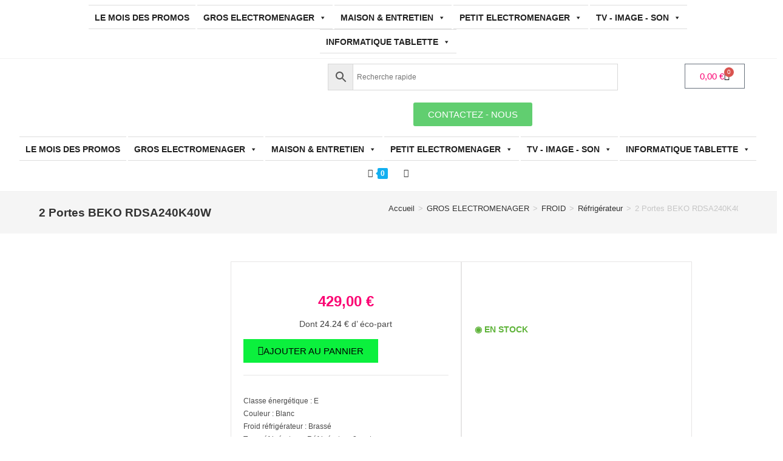

--- FILE ---
content_type: text/html; charset=UTF-8
request_url: https://v3.pulsat-canoinechauny.fr/produit/2-portes-beko-rdsa240k30w/
body_size: 49956
content:
<!DOCTYPE html>
<html class="html" lang="fr-FR">
<head>
	<meta charset="UTF-8">
	<link rel="profile" href="https://gmpg.org/xfn/11">

	<title>2 Portes BEKO RDSA240K40W &#8211; pulsat canoine</title>
<meta name='robots' content='max-image-preview:large' />
<meta name="viewport" content="width=device-width, initial-scale=1"><link rel='dns-prefetch' href='//cdn.jsdelivr.net' />
<link rel='dns-prefetch' href='//www.googletagmanager.com' />
<link rel="alternate" type="application/rss+xml" title="pulsat canoine &raquo; Flux" href="https://v3.pulsat-canoinechauny.fr/feed/" />
<link rel="alternate" type="application/rss+xml" title="pulsat canoine &raquo; Flux des commentaires" href="https://v3.pulsat-canoinechauny.fr/comments/feed/" />
<link rel="alternate" title="oEmbed (JSON)" type="application/json+oembed" href="https://v3.pulsat-canoinechauny.fr/wp-json/oembed/1.0/embed?url=https%3A%2F%2Fv3.pulsat-canoinechauny.fr%2Fproduit%2F2-portes-beko-rdsa240k30w%2F" />
<link rel="alternate" title="oEmbed (XML)" type="text/xml+oembed" href="https://v3.pulsat-canoinechauny.fr/wp-json/oembed/1.0/embed?url=https%3A%2F%2Fv3.pulsat-canoinechauny.fr%2Fproduit%2F2-portes-beko-rdsa240k30w%2F&#038;format=xml" />
<style id='wp-img-auto-sizes-contain-inline-css'>
img:is([sizes=auto i],[sizes^="auto," i]){contain-intrinsic-size:3000px 1500px}
/*# sourceURL=wp-img-auto-sizes-contain-inline-css */
</style>
<link rel='stylesheet' id='berocket_advanced_content_css-css' href='https://v3.pulsat-canoinechauny.fr/wp-content/plugins/woocommerce-advanced-products-labels/paid/addons/advanced_content/css/frontend.css?ver=6.9' media='all' />
<link rel='stylesheet' id='font-awesome-css' href='https://v3.pulsat-canoinechauny.fr/wp-content/themes/oceanwp/assets/fonts/fontawesome/css/all.min.css?ver=6.7.2' media='all' />
<link rel='stylesheet' id='berocket_product_brand_style-css' href='https://v3.pulsat-canoinechauny.fr/wp-content/plugins/brands-for-woocommerce/css/frontend.css?ver=3.8.6.4' media='all' />
<link rel='stylesheet' id='berocket_products_label_style-css' href='https://v3.pulsat-canoinechauny.fr/wp-content/plugins/woocommerce-advanced-products-labels/css/frontend.css?ver=3.3.3.1' media='all' />
<style id='berocket_products_label_style-inline-css'>

            @media (min-width: 1025px) {
                .berocket_hide_on_device_desktop:not(.berocket_alabel_id_demo) {display:none!important;}
            }
            @media (min-width: 768px) and (max-width: 1024px) {
                .berocket_hide_on_device_tablet:not(.berocket_alabel_id_demo) {display:none!important;}
            }
            @media (max-width: 767px) {
                .berocket_hide_on_device_mobile:not(.berocket_alabel_id_demo) {display:none!important;}
            }
            

        .berocket_better_labels:before,
        .berocket_better_labels:after {
            clear: both;
            content: " ";
            display: block;
        }
        .berocket_better_labels.berocket_better_labels_image {
            position: absolute!important;
            top: 20px!important;
            bottom: 20px!important;
            left: 0px!important;
            right: 0px!important;
            pointer-events: none;
        }
        .berocket_better_labels.berocket_better_labels_image * {
            pointer-events: none;
        }
        .berocket_better_labels.berocket_better_labels_image img,
        .berocket_better_labels.berocket_better_labels_image .fa,
        .berocket_better_labels.berocket_better_labels_image .berocket_color_label,
        .berocket_better_labels.berocket_better_labels_image .berocket_image_background,
        .berocket_better_labels .berocket_better_labels_line .br_alabel,
        .berocket_better_labels .berocket_better_labels_line .br_alabel span {
            pointer-events: all;
        }
        .berocket_better_labels .berocket_color_label,
        .br_alabel .berocket_color_label {
            width: 100%;
            height: 100%;
            display: block;
        }
        .berocket_better_labels .berocket_better_labels_position_left {
            text-align:left;
            float: left;
            clear: left;
        }
        .berocket_better_labels .berocket_better_labels_position_center {
            text-align:center;
        }
        .berocket_better_labels .berocket_better_labels_position_right {
            text-align:right;
            float: right;
            clear: right;
        }
        .berocket_better_labels.berocket_better_labels_label {
            clear: both
        }
        .berocket_better_labels .berocket_better_labels_line {
            line-height: 1px;
        }
        .berocket_better_labels.berocket_better_labels_label .berocket_better_labels_line {
            clear: none;
        }
        .berocket_better_labels .berocket_better_labels_position_left .berocket_better_labels_line {
            clear: left;
        }
        .berocket_better_labels .berocket_better_labels_position_right .berocket_better_labels_line {
            clear: right;
        }
        .berocket_better_labels .berocket_better_labels_line .br_alabel {
            display: inline-block;
            position: relative;
            top: 0!important;
            left: 0!important;
            right: 0!important;
            line-height: 1px;
        }.berocket_better_labels .berocket_better_labels_position {
                display: flex;
                flex-direction: column;
            }
            .berocket_better_labels .berocket_better_labels_position.berocket_better_labels_position_left {
                align-items: start;
            }
            .berocket_better_labels .berocket_better_labels_position.berocket_better_labels_position_right {
                align-items: end;
            }
            .rtl .berocket_better_labels .berocket_better_labels_position.berocket_better_labels_position_left {
                align-items: end;
            }
            .rtl .berocket_better_labels .berocket_better_labels_position.berocket_better_labels_position_right {
                align-items: start;
            }
            .berocket_better_labels .berocket_better_labels_position.berocket_better_labels_position_center {
                align-items: center;
            }
            .berocket_better_labels .berocket_better_labels_position .berocket_better_labels_inline {
                display: flex;
                align-items: start;
            }
/*# sourceURL=berocket_products_label_style-inline-css */
</style>
<link rel='stylesheet' id='berocket_aapf_widget-style-css' href='https://v3.pulsat-canoinechauny.fr/wp-content/plugins/woocommerce-ajax-filters/assets/frontend/css/fullmain.min.css?ver=3.1.9.7' media='all' />
<link rel='stylesheet' id='bae-main-css' href='https://v3.pulsat-canoinechauny.fr/wp-content/plugins/document-embedder-addons-for-elementor/admin/assets/css/main.css?ver=6.9' media='all' />
<style id='wp-emoji-styles-inline-css'>

	img.wp-smiley, img.emoji {
		display: inline !important;
		border: none !important;
		box-shadow: none !important;
		height: 1em !important;
		width: 1em !important;
		margin: 0 0.07em !important;
		vertical-align: -0.1em !important;
		background: none !important;
		padding: 0 !important;
	}
/*# sourceURL=wp-emoji-styles-inline-css */
</style>
<link rel='stylesheet' id='wp-block-library-css' href='https://v3.pulsat-canoinechauny.fr/wp-includes/css/dist/block-library/style.min.css?ver=6.9' media='all' />
<style id='wp-block-library-theme-inline-css'>
.wp-block-audio :where(figcaption){color:#555;font-size:13px;text-align:center}.is-dark-theme .wp-block-audio :where(figcaption){color:#ffffffa6}.wp-block-audio{margin:0 0 1em}.wp-block-code{border:1px solid #ccc;border-radius:4px;font-family:Menlo,Consolas,monaco,monospace;padding:.8em 1em}.wp-block-embed :where(figcaption){color:#555;font-size:13px;text-align:center}.is-dark-theme .wp-block-embed :where(figcaption){color:#ffffffa6}.wp-block-embed{margin:0 0 1em}.blocks-gallery-caption{color:#555;font-size:13px;text-align:center}.is-dark-theme .blocks-gallery-caption{color:#ffffffa6}:root :where(.wp-block-image figcaption){color:#555;font-size:13px;text-align:center}.is-dark-theme :root :where(.wp-block-image figcaption){color:#ffffffa6}.wp-block-image{margin:0 0 1em}.wp-block-pullquote{border-bottom:4px solid;border-top:4px solid;color:currentColor;margin-bottom:1.75em}.wp-block-pullquote :where(cite),.wp-block-pullquote :where(footer),.wp-block-pullquote__citation{color:currentColor;font-size:.8125em;font-style:normal;text-transform:uppercase}.wp-block-quote{border-left:.25em solid;margin:0 0 1.75em;padding-left:1em}.wp-block-quote cite,.wp-block-quote footer{color:currentColor;font-size:.8125em;font-style:normal;position:relative}.wp-block-quote:where(.has-text-align-right){border-left:none;border-right:.25em solid;padding-left:0;padding-right:1em}.wp-block-quote:where(.has-text-align-center){border:none;padding-left:0}.wp-block-quote.is-large,.wp-block-quote.is-style-large,.wp-block-quote:where(.is-style-plain){border:none}.wp-block-search .wp-block-search__label{font-weight:700}.wp-block-search__button{border:1px solid #ccc;padding:.375em .625em}:where(.wp-block-group.has-background){padding:1.25em 2.375em}.wp-block-separator.has-css-opacity{opacity:.4}.wp-block-separator{border:none;border-bottom:2px solid;margin-left:auto;margin-right:auto}.wp-block-separator.has-alpha-channel-opacity{opacity:1}.wp-block-separator:not(.is-style-wide):not(.is-style-dots){width:100px}.wp-block-separator.has-background:not(.is-style-dots){border-bottom:none;height:1px}.wp-block-separator.has-background:not(.is-style-wide):not(.is-style-dots){height:2px}.wp-block-table{margin:0 0 1em}.wp-block-table td,.wp-block-table th{word-break:normal}.wp-block-table :where(figcaption){color:#555;font-size:13px;text-align:center}.is-dark-theme .wp-block-table :where(figcaption){color:#ffffffa6}.wp-block-video :where(figcaption){color:#555;font-size:13px;text-align:center}.is-dark-theme .wp-block-video :where(figcaption){color:#ffffffa6}.wp-block-video{margin:0 0 1em}:root :where(.wp-block-template-part.has-background){margin-bottom:0;margin-top:0;padding:1.25em 2.375em}
/*# sourceURL=/wp-includes/css/dist/block-library/theme.min.css */
</style>
<style id='classic-theme-styles-inline-css'>
/*! This file is auto-generated */
.wp-block-button__link{color:#fff;background-color:#32373c;border-radius:9999px;box-shadow:none;text-decoration:none;padding:calc(.667em + 2px) calc(1.333em + 2px);font-size:1.125em}.wp-block-file__button{background:#32373c;color:#fff;text-decoration:none}
/*# sourceURL=/wp-includes/css/classic-themes.min.css */
</style>
<style id='global-styles-inline-css'>
:root{--wp--preset--aspect-ratio--square: 1;--wp--preset--aspect-ratio--4-3: 4/3;--wp--preset--aspect-ratio--3-4: 3/4;--wp--preset--aspect-ratio--3-2: 3/2;--wp--preset--aspect-ratio--2-3: 2/3;--wp--preset--aspect-ratio--16-9: 16/9;--wp--preset--aspect-ratio--9-16: 9/16;--wp--preset--color--black: #000000;--wp--preset--color--cyan-bluish-gray: #abb8c3;--wp--preset--color--white: #ffffff;--wp--preset--color--pale-pink: #f78da7;--wp--preset--color--vivid-red: #cf2e2e;--wp--preset--color--luminous-vivid-orange: #ff6900;--wp--preset--color--luminous-vivid-amber: #fcb900;--wp--preset--color--light-green-cyan: #7bdcb5;--wp--preset--color--vivid-green-cyan: #00d084;--wp--preset--color--pale-cyan-blue: #8ed1fc;--wp--preset--color--vivid-cyan-blue: #0693e3;--wp--preset--color--vivid-purple: #9b51e0;--wp--preset--gradient--vivid-cyan-blue-to-vivid-purple: linear-gradient(135deg,rgb(6,147,227) 0%,rgb(155,81,224) 100%);--wp--preset--gradient--light-green-cyan-to-vivid-green-cyan: linear-gradient(135deg,rgb(122,220,180) 0%,rgb(0,208,130) 100%);--wp--preset--gradient--luminous-vivid-amber-to-luminous-vivid-orange: linear-gradient(135deg,rgb(252,185,0) 0%,rgb(255,105,0) 100%);--wp--preset--gradient--luminous-vivid-orange-to-vivid-red: linear-gradient(135deg,rgb(255,105,0) 0%,rgb(207,46,46) 100%);--wp--preset--gradient--very-light-gray-to-cyan-bluish-gray: linear-gradient(135deg,rgb(238,238,238) 0%,rgb(169,184,195) 100%);--wp--preset--gradient--cool-to-warm-spectrum: linear-gradient(135deg,rgb(74,234,220) 0%,rgb(151,120,209) 20%,rgb(207,42,186) 40%,rgb(238,44,130) 60%,rgb(251,105,98) 80%,rgb(254,248,76) 100%);--wp--preset--gradient--blush-light-purple: linear-gradient(135deg,rgb(255,206,236) 0%,rgb(152,150,240) 100%);--wp--preset--gradient--blush-bordeaux: linear-gradient(135deg,rgb(254,205,165) 0%,rgb(254,45,45) 50%,rgb(107,0,62) 100%);--wp--preset--gradient--luminous-dusk: linear-gradient(135deg,rgb(255,203,112) 0%,rgb(199,81,192) 50%,rgb(65,88,208) 100%);--wp--preset--gradient--pale-ocean: linear-gradient(135deg,rgb(255,245,203) 0%,rgb(182,227,212) 50%,rgb(51,167,181) 100%);--wp--preset--gradient--electric-grass: linear-gradient(135deg,rgb(202,248,128) 0%,rgb(113,206,126) 100%);--wp--preset--gradient--midnight: linear-gradient(135deg,rgb(2,3,129) 0%,rgb(40,116,252) 100%);--wp--preset--font-size--small: 13px;--wp--preset--font-size--medium: 20px;--wp--preset--font-size--large: 36px;--wp--preset--font-size--x-large: 42px;--wp--preset--spacing--20: 0.44rem;--wp--preset--spacing--30: 0.67rem;--wp--preset--spacing--40: 1rem;--wp--preset--spacing--50: 1.5rem;--wp--preset--spacing--60: 2.25rem;--wp--preset--spacing--70: 3.38rem;--wp--preset--spacing--80: 5.06rem;--wp--preset--shadow--natural: 6px 6px 9px rgba(0, 0, 0, 0.2);--wp--preset--shadow--deep: 12px 12px 50px rgba(0, 0, 0, 0.4);--wp--preset--shadow--sharp: 6px 6px 0px rgba(0, 0, 0, 0.2);--wp--preset--shadow--outlined: 6px 6px 0px -3px rgb(255, 255, 255), 6px 6px rgb(0, 0, 0);--wp--preset--shadow--crisp: 6px 6px 0px rgb(0, 0, 0);}:where(.is-layout-flex){gap: 0.5em;}:where(.is-layout-grid){gap: 0.5em;}body .is-layout-flex{display: flex;}.is-layout-flex{flex-wrap: wrap;align-items: center;}.is-layout-flex > :is(*, div){margin: 0;}body .is-layout-grid{display: grid;}.is-layout-grid > :is(*, div){margin: 0;}:where(.wp-block-columns.is-layout-flex){gap: 2em;}:where(.wp-block-columns.is-layout-grid){gap: 2em;}:where(.wp-block-post-template.is-layout-flex){gap: 1.25em;}:where(.wp-block-post-template.is-layout-grid){gap: 1.25em;}.has-black-color{color: var(--wp--preset--color--black) !important;}.has-cyan-bluish-gray-color{color: var(--wp--preset--color--cyan-bluish-gray) !important;}.has-white-color{color: var(--wp--preset--color--white) !important;}.has-pale-pink-color{color: var(--wp--preset--color--pale-pink) !important;}.has-vivid-red-color{color: var(--wp--preset--color--vivid-red) !important;}.has-luminous-vivid-orange-color{color: var(--wp--preset--color--luminous-vivid-orange) !important;}.has-luminous-vivid-amber-color{color: var(--wp--preset--color--luminous-vivid-amber) !important;}.has-light-green-cyan-color{color: var(--wp--preset--color--light-green-cyan) !important;}.has-vivid-green-cyan-color{color: var(--wp--preset--color--vivid-green-cyan) !important;}.has-pale-cyan-blue-color{color: var(--wp--preset--color--pale-cyan-blue) !important;}.has-vivid-cyan-blue-color{color: var(--wp--preset--color--vivid-cyan-blue) !important;}.has-vivid-purple-color{color: var(--wp--preset--color--vivid-purple) !important;}.has-black-background-color{background-color: var(--wp--preset--color--black) !important;}.has-cyan-bluish-gray-background-color{background-color: var(--wp--preset--color--cyan-bluish-gray) !important;}.has-white-background-color{background-color: var(--wp--preset--color--white) !important;}.has-pale-pink-background-color{background-color: var(--wp--preset--color--pale-pink) !important;}.has-vivid-red-background-color{background-color: var(--wp--preset--color--vivid-red) !important;}.has-luminous-vivid-orange-background-color{background-color: var(--wp--preset--color--luminous-vivid-orange) !important;}.has-luminous-vivid-amber-background-color{background-color: var(--wp--preset--color--luminous-vivid-amber) !important;}.has-light-green-cyan-background-color{background-color: var(--wp--preset--color--light-green-cyan) !important;}.has-vivid-green-cyan-background-color{background-color: var(--wp--preset--color--vivid-green-cyan) !important;}.has-pale-cyan-blue-background-color{background-color: var(--wp--preset--color--pale-cyan-blue) !important;}.has-vivid-cyan-blue-background-color{background-color: var(--wp--preset--color--vivid-cyan-blue) !important;}.has-vivid-purple-background-color{background-color: var(--wp--preset--color--vivid-purple) !important;}.has-black-border-color{border-color: var(--wp--preset--color--black) !important;}.has-cyan-bluish-gray-border-color{border-color: var(--wp--preset--color--cyan-bluish-gray) !important;}.has-white-border-color{border-color: var(--wp--preset--color--white) !important;}.has-pale-pink-border-color{border-color: var(--wp--preset--color--pale-pink) !important;}.has-vivid-red-border-color{border-color: var(--wp--preset--color--vivid-red) !important;}.has-luminous-vivid-orange-border-color{border-color: var(--wp--preset--color--luminous-vivid-orange) !important;}.has-luminous-vivid-amber-border-color{border-color: var(--wp--preset--color--luminous-vivid-amber) !important;}.has-light-green-cyan-border-color{border-color: var(--wp--preset--color--light-green-cyan) !important;}.has-vivid-green-cyan-border-color{border-color: var(--wp--preset--color--vivid-green-cyan) !important;}.has-pale-cyan-blue-border-color{border-color: var(--wp--preset--color--pale-cyan-blue) !important;}.has-vivid-cyan-blue-border-color{border-color: var(--wp--preset--color--vivid-cyan-blue) !important;}.has-vivid-purple-border-color{border-color: var(--wp--preset--color--vivid-purple) !important;}.has-vivid-cyan-blue-to-vivid-purple-gradient-background{background: var(--wp--preset--gradient--vivid-cyan-blue-to-vivid-purple) !important;}.has-light-green-cyan-to-vivid-green-cyan-gradient-background{background: var(--wp--preset--gradient--light-green-cyan-to-vivid-green-cyan) !important;}.has-luminous-vivid-amber-to-luminous-vivid-orange-gradient-background{background: var(--wp--preset--gradient--luminous-vivid-amber-to-luminous-vivid-orange) !important;}.has-luminous-vivid-orange-to-vivid-red-gradient-background{background: var(--wp--preset--gradient--luminous-vivid-orange-to-vivid-red) !important;}.has-very-light-gray-to-cyan-bluish-gray-gradient-background{background: var(--wp--preset--gradient--very-light-gray-to-cyan-bluish-gray) !important;}.has-cool-to-warm-spectrum-gradient-background{background: var(--wp--preset--gradient--cool-to-warm-spectrum) !important;}.has-blush-light-purple-gradient-background{background: var(--wp--preset--gradient--blush-light-purple) !important;}.has-blush-bordeaux-gradient-background{background: var(--wp--preset--gradient--blush-bordeaux) !important;}.has-luminous-dusk-gradient-background{background: var(--wp--preset--gradient--luminous-dusk) !important;}.has-pale-ocean-gradient-background{background: var(--wp--preset--gradient--pale-ocean) !important;}.has-electric-grass-gradient-background{background: var(--wp--preset--gradient--electric-grass) !important;}.has-midnight-gradient-background{background: var(--wp--preset--gradient--midnight) !important;}.has-small-font-size{font-size: var(--wp--preset--font-size--small) !important;}.has-medium-font-size{font-size: var(--wp--preset--font-size--medium) !important;}.has-large-font-size{font-size: var(--wp--preset--font-size--large) !important;}.has-x-large-font-size{font-size: var(--wp--preset--font-size--x-large) !important;}
:where(.wp-block-post-template.is-layout-flex){gap: 1.25em;}:where(.wp-block-post-template.is-layout-grid){gap: 1.25em;}
:where(.wp-block-term-template.is-layout-flex){gap: 1.25em;}:where(.wp-block-term-template.is-layout-grid){gap: 1.25em;}
:where(.wp-block-columns.is-layout-flex){gap: 2em;}:where(.wp-block-columns.is-layout-grid){gap: 2em;}
:root :where(.wp-block-pullquote){font-size: 1.5em;line-height: 1.6;}
/*# sourceURL=global-styles-inline-css */
</style>
<style id='woocommerce-inline-inline-css'>
.woocommerce form .form-row .required { visibility: visible; }
/*# sourceURL=woocommerce-inline-inline-css */
</style>
<link rel='stylesheet' id='aws-style-css' href='https://v3.pulsat-canoinechauny.fr/wp-content/plugins/advanced-woo-search/assets/css/common.min.css?ver=3.52' media='all' />
<link rel='stylesheet' id='dearflip-css-css' href='https://cdn.jsdelivr.net/npm/@dearhive/dearflip-jquery-flipbook@1.7.3/dflip/css/dflip.min.css?ver=1.7.3' media='all' />
<link rel='stylesheet' id='megamenu-css' href='https://v3.pulsat-canoinechauny.fr/wp-content/uploads/maxmegamenu/style.css?ver=b19667' media='all' />
<link rel='stylesheet' id='dashicons-css' href='https://v3.pulsat-canoinechauny.fr/wp-includes/css/dashicons.min.css?ver=6.9' media='all' />
<link rel='stylesheet' id='oceanwp-woo-mini-cart-css' href='https://v3.pulsat-canoinechauny.fr/wp-content/themes/oceanwp/assets/css/woo/woo-mini-cart.min.css?ver=6.9' media='all' />
<link rel='stylesheet' id='simple-line-icons-css' href='https://v3.pulsat-canoinechauny.fr/wp-content/themes/oceanwp/assets/css/third/simple-line-icons.min.css?ver=2.4.0' media='all' />
<link rel='stylesheet' id='oceanwp-style-css' href='https://v3.pulsat-canoinechauny.fr/wp-content/themes/oceanwp/assets/css/style.min.css?ver=4.1.4' media='all' />
<link rel='stylesheet' id='elementor-frontend-css' href='https://v3.pulsat-canoinechauny.fr/wp-content/uploads/elementor/css/custom-frontend.min.css?ver=1769719864' media='all' />
<link rel='stylesheet' id='widget-image-css' href='https://v3.pulsat-canoinechauny.fr/wp-content/plugins/elementor/assets/css/widget-image.min.css?ver=3.34.4' media='all' />
<link rel='stylesheet' id='widget-search-form-css' href='https://v3.pulsat-canoinechauny.fr/wp-content/plugins/elementor-pro/assets/css/widget-search-form.min.css?ver=3.34.4' media='all' />
<link rel='stylesheet' id='elementor-icons-shared-0-css' href='https://v3.pulsat-canoinechauny.fr/wp-content/plugins/elementor/assets/lib/font-awesome/css/fontawesome.min.css?ver=5.15.3' media='all' />
<link rel='stylesheet' id='elementor-icons-fa-solid-css' href='https://v3.pulsat-canoinechauny.fr/wp-content/plugins/elementor/assets/lib/font-awesome/css/solid.min.css?ver=5.15.3' media='all' />
<link rel='stylesheet' id='widget-woocommerce-menu-cart-css' href='https://v3.pulsat-canoinechauny.fr/wp-content/uploads/elementor/css/custom-pro-widget-woocommerce-menu-cart.min.css?ver=1769719865' media='all' />
<link rel='stylesheet' id='widget-heading-css' href='https://v3.pulsat-canoinechauny.fr/wp-content/plugins/elementor/assets/css/widget-heading.min.css?ver=3.34.4' media='all' />
<link rel='stylesheet' id='widget-icon-list-css' href='https://v3.pulsat-canoinechauny.fr/wp-content/uploads/elementor/css/custom-widget-icon-list.min.css?ver=1769719864' media='all' />
<link rel='stylesheet' id='widget-menu-anchor-css' href='https://v3.pulsat-canoinechauny.fr/wp-content/plugins/elementor/assets/css/widget-menu-anchor.min.css?ver=3.34.4' media='all' />
<link rel='stylesheet' id='widget-woocommerce-product-images-css' href='https://v3.pulsat-canoinechauny.fr/wp-content/plugins/elementor-pro/assets/css/widget-woocommerce-product-images.min.css?ver=3.34.4' media='all' />
<link rel='stylesheet' id='widget-woocommerce-product-add-to-cart-css' href='https://v3.pulsat-canoinechauny.fr/wp-content/uploads/elementor/css/custom-pro-widget-woocommerce-product-add-to-cart.min.css?ver=1769719865' media='all' />
<link rel='stylesheet' id='widget-post-info-css' href='https://v3.pulsat-canoinechauny.fr/wp-content/plugins/elementor-pro/assets/css/widget-post-info.min.css?ver=3.34.4' media='all' />
<link rel='stylesheet' id='elementor-icons-fa-regular-css' href='https://v3.pulsat-canoinechauny.fr/wp-content/plugins/elementor/assets/lib/font-awesome/css/regular.min.css?ver=5.15.3' media='all' />
<link rel='stylesheet' id='widget-accordion-css' href='https://v3.pulsat-canoinechauny.fr/wp-content/uploads/elementor/css/custom-widget-accordion.min.css?ver=1769719864' media='all' />
<link rel='stylesheet' id='elementor-icons-css' href='https://v3.pulsat-canoinechauny.fr/wp-content/plugins/elementor/assets/lib/eicons/css/elementor-icons.min.css?ver=5.46.0' media='all' />
<link rel='stylesheet' id='elementor-post-84-css' href='https://v3.pulsat-canoinechauny.fr/wp-content/uploads/elementor/css/post-84.css?ver=1769719865' media='all' />
<link rel='stylesheet' id='elementor-post-468-css' href='https://v3.pulsat-canoinechauny.fr/wp-content/uploads/elementor/css/post-468.css?ver=1769719865' media='all' />
<link rel='stylesheet' id='elementor-post-492-css' href='https://v3.pulsat-canoinechauny.fr/wp-content/uploads/elementor/css/post-492.css?ver=1769720060' media='all' />
<link rel='stylesheet' id='elementor-post-306-css' href='https://v3.pulsat-canoinechauny.fr/wp-content/uploads/elementor/css/post-306.css?ver=1769720061' media='all' />
<link rel='stylesheet' id='pwb-styles-frontend-css' href='https://v3.pulsat-canoinechauny.fr/wp-content/plugins/perfect-woocommerce-brands/build/frontend/css/style.css?ver=3.6.8' media='all' />
<link rel='stylesheet' id='wc-custom-add-to-cart-css' href='https://v3.pulsat-canoinechauny.fr/wp-content/plugins/woo-custom-add-to-cart-button/assets/css/wc-custom-add-to-cart.min.css?ver=1.2.6' media='all' />
<link rel='stylesheet' id='sp_wcgs-fontello-fontende-icons-css' href='https://v3.pulsat-canoinechauny.fr/wp-content/plugins/gallery-slider-for-woocommerce/public/css/fontello.min.css?ver=3.1.3' media='all' />
<link rel='stylesheet' id='wcgs-swiper-css' href='https://v3.pulsat-canoinechauny.fr/wp-content/plugins/gallery-slider-for-woocommerce/public/css/swiper.min.css?ver=3.1.3' media='all' />
<link rel='stylesheet' id='wcgs-fancybox-css' href='https://v3.pulsat-canoinechauny.fr/wp-content/plugins/gallery-slider-for-woocommerce/public/css/fancybox.min.css?ver=3.1.3' media='all' />
<link rel='stylesheet' id='gallery-slider-for-woocommerce-css' href='https://v3.pulsat-canoinechauny.fr/wp-content/plugins/gallery-slider-for-woocommerce/public/css/woo-gallery-slider-public.min.css?ver=3.1.3' media='all' />
<style id='gallery-slider-for-woocommerce-inline-css'>
#wpgs-gallery .wcgs-thumb.spswiper-slide-thumb-active.wcgs-thumb img {border: 3px solid #0bf03d;}#wpgs-gallery .wcgs-thumb.spswiper-slide:hover img,#wpgs-gallery .wcgs-thumb.spswiper-slide-thumb-active.wcgs-thumb:hover img {border-color: #000000;}#wpgs-gallery .wcgs-thumb.spswiper-slide img {border: 3px solid #dddddd;border-radius: 0px;}#wpgs-gallery .wcgs-video-icon:after {content: "\e823";}#wpgs-gallery .gallery-navigation-carousel-wrapper {-ms-flex-order: 2 !important;order: 2 !important;margin-top: 8px;;}.rtl #wpgs-gallery.wcgs-vertical-right .gallery-navigation-carousel-wrapper {margin-right: 8px;margin-left: 0;}#wpgs-gallery .wcgs-carousel .wcgs-spswiper-arrow {font-size: 25px;}#wpgs-gallery .wcgs-carousel .wcgs-spswiper-arrow:before,#wpgs-gallery .wcgs-carousel .wcgs-spswiper-arrow:before {font-size: 25px;color: #000000;line-height: unset;}#wpgs-gallery.wcgs-woocommerce-product-gallery .wcgs-carousel .wcgs-slider-image {border-radius: 0px;}#wpgs-gallery .wcgs-carousel .wcgs-spswiper-arrow,#wpgs-gallery .wcgs-carousel .wcgs-spswiper-arrow{background-color: #0bf03d;border-radius: 0px;}#wpgs-gallery .wcgs-carousel .wcgs-spswiper-arrow:hover, #wpgs-gallery .wcgs-carousel .wcgs-spswiper-arrow:hover {background-color: rgba(0, 0, 0, .85);}#wpgs-gallery .wcgs-carousel .wcgs-spswiper-arrow:hover::before, #wpgs-gallery .wcgs-carousel .wcgs-spswiper-arrow:hover::before{ color: #fff;}#wpgs-gallery .spswiper-pagination .spswiper-pagination-bullet {background-color: rgba(115, 119, 121, 0.5);}#wpgs-gallery .spswiper-pagination .spswiper-pagination-bullet.spswiper-pagination-bullet-active {background-color: #0bf03d;}#wpgs-gallery .wcgs-lightbox .sp_wgs-lightbox {color: #000000;background-color: #0bf03d;font-size: px;}#wpgs-gallery .wcgs-lightbox .sp_wgs-lightbox:hover {color: #fff;background-color: rgba(0, 0, 0, 0.8);}#wpgs-gallery .gallery-navigation-carousel.vertical .wcgs-spswiper-button-next.wcgs-spswiper-arrow::before,#wpgs-gallery .gallery-navigation-carousel .wcgs-spswiper-button-prev.wcgs-spswiper-arrow::before {content: "\e814";}#wpgs-gallery .gallery-navigation-carousel.vertical .wcgs-spswiper-button-prev.wcgs-spswiper-arrow::before,#wpgs-gallery .gallery-navigation-carousel .wcgs-spswiper-button-next.wcgs-spswiper-arrow::before {content: "\e801";}#wpgs-gallery .gallery-navigation-carousel .wcgs-spswiper-arrow {background-color: #0bf03d;}#wpgs-gallery .gallery-navigation-carousel .wcgs-spswiper-arrow:before{font-size: 22px;color: #000000;}#wpgs-gallery .gallery-navigation-carousel .wcgs-spswiper-arrow:hover {background-color: rgba(0, 0, 0, 0.8);}#wpgs-gallery .wcgs-carousel .wcgs-spswiper-button-prev.wcgs-spswiper-arrow::before {content: "\e814";}#wpgs-gallery .wcgs-carousel .wcgs-spswiper-button-next.wcgs-spswiper-arrow::before {content: "\e801";}#wpgs-gallery .gallery-navigation-carousel .wcgs-spswiper-arrow:hover::before{color: #fff;}#wpgs-gallery {margin-bottom: 25px;max-width: 50%;}.wcgs-fancybox-wrapper .fancybox__caption {color: #ffffff;font-size: 14px;}.fancybox-bg {background: #1e1e1e !important;}
/*# sourceURL=gallery-slider-for-woocommerce-inline-css */
</style>
<link rel='stylesheet' id='sp_wcgs-fontello-icons-css' href='https://v3.pulsat-canoinechauny.fr/wp-content/plugins/gallery-slider-for-woocommerce/admin/css/fontello.min.css?ver=3.1.3' media='all' />
<link rel='stylesheet' id='oceanwp-woocommerce-css' href='https://v3.pulsat-canoinechauny.fr/wp-content/themes/oceanwp/assets/css/woo/woocommerce.min.css?ver=6.9' media='all' />
<link rel='stylesheet' id='oceanwp-woo-star-font-css' href='https://v3.pulsat-canoinechauny.fr/wp-content/themes/oceanwp/assets/css/woo/woo-star-font.min.css?ver=6.9' media='all' />
<link rel='stylesheet' id='oceanwp-woo-floating-bar-css' href='https://v3.pulsat-canoinechauny.fr/wp-content/themes/oceanwp/assets/css/woo/woo-floating-bar.min.css?ver=6.9' media='all' />
<link rel='stylesheet' id='oe-widgets-style-css' href='https://v3.pulsat-canoinechauny.fr/wp-content/plugins/ocean-extra/assets/css/widgets.css?ver=6.9' media='all' />
<link rel='stylesheet' id='ecs-styles-css' href='https://v3.pulsat-canoinechauny.fr/wp-content/plugins/ele-custom-skin/assets/css/ecs-style.css?ver=3.1.9' media='all' />
<link rel='stylesheet' id='elementor-post-2840-css' href='https://v3.pulsat-canoinechauny.fr/wp-content/uploads/elementor/css/post-2840.css?ver=1755428032' media='all' />
<link rel='stylesheet' id='elementor-gf-local-roboto-css' href='https://v3.pulsat-canoinechauny.fr/wp-content/uploads/elementor/google-fonts/css/roboto.css?ver=1742244649' media='all' />
<link rel='stylesheet' id='elementor-gf-local-robotoslab-css' href='https://v3.pulsat-canoinechauny.fr/wp-content/uploads/elementor/google-fonts/css/robotoslab.css?ver=1742244651' media='all' />
<link rel='stylesheet' id='elementor-gf-local-inter-css' href='https://v3.pulsat-canoinechauny.fr/wp-content/uploads/elementor/google-fonts/css/inter.css?ver=1742244656' media='all' />
<script src="https://v3.pulsat-canoinechauny.fr/wp-includes/js/jquery/jquery.min.js?ver=3.7.1" id="jquery-core-js"></script>
<script src="https://v3.pulsat-canoinechauny.fr/wp-includes/js/jquery/jquery-migrate.min.js?ver=3.4.1" id="jquery-migrate-js"></script>
<script src="https://v3.pulsat-canoinechauny.fr/wp-content/plugins/woocommerce-advanced-products-labels/paid/addons/advanced_content/js/frontend.js?ver=6.9" id="berocket_advanced_content-js"></script>
<script src="https://v3.pulsat-canoinechauny.fr/wp-content/plugins/woocommerce-advanced-products-labels/berocket/assets/tippy/tippy.min.js?ver=3.3.3.1" id="berocket_framework_tippy-js"></script>
<script src="https://v3.pulsat-canoinechauny.fr/wp-content/plugins/brands-for-woocommerce/js/front.js?ver=6.9" id="berocket_front-js"></script>
<script id="wc-single-product-js-extra">
var wc_single_product_params = {"i18n_required_rating_text":"Veuillez s\u00e9lectionner une note","i18n_rating_options":["1\u00a0\u00e9toile sur 5","2\u00a0\u00e9toiles sur 5","3\u00a0\u00e9toiles sur 5","4\u00a0\u00e9toiles sur 5","5\u00a0\u00e9toiles sur 5"],"i18n_product_gallery_trigger_text":"Voir la galerie d\u2019images en plein \u00e9cran","review_rating_required":"yes","flexslider":{"rtl":false,"animation":"slide","smoothHeight":true,"directionNav":false,"controlNav":"thumbnails","slideshow":false,"animationSpeed":500,"animationLoop":false,"allowOneSlide":false},"zoom_enabled":"","zoom_options":[],"photoswipe_enabled":"","photoswipe_options":{"shareEl":false,"closeOnScroll":false,"history":false,"hideAnimationDuration":0,"showAnimationDuration":0},"flexslider_enabled":""};
//# sourceURL=wc-single-product-js-extra
</script>
<script src="https://v3.pulsat-canoinechauny.fr/wp-content/plugins/woocommerce/assets/js/frontend/single-product.min.js?ver=10.4.3" id="wc-single-product-js" defer data-wp-strategy="defer"></script>
<script src="https://v3.pulsat-canoinechauny.fr/wp-content/plugins/woocommerce/assets/js/jquery-blockui/jquery.blockUI.min.js?ver=2.7.0-wc.10.4.3" id="wc-jquery-blockui-js" defer data-wp-strategy="defer"></script>
<script src="https://v3.pulsat-canoinechauny.fr/wp-content/plugins/woocommerce/assets/js/js-cookie/js.cookie.min.js?ver=2.1.4-wc.10.4.3" id="wc-js-cookie-js" defer data-wp-strategy="defer"></script>
<script id="woocommerce-js-extra">
var woocommerce_params = {"ajax_url":"/wp-admin/admin-ajax.php","wc_ajax_url":"/?wc-ajax=%%endpoint%%","i18n_password_show":"Afficher le mot de passe","i18n_password_hide":"Masquer le mot de passe"};
//# sourceURL=woocommerce-js-extra
</script>
<script src="https://v3.pulsat-canoinechauny.fr/wp-content/plugins/woocommerce/assets/js/frontend/woocommerce.min.js?ver=10.4.3" id="woocommerce-js" defer data-wp-strategy="defer"></script>
<script id="WCPAY_ASSETS-js-extra">
var wcpayAssets = {"url":"https://v3.pulsat-canoinechauny.fr/wp-content/plugins/woocommerce-payments/dist/"};
//# sourceURL=WCPAY_ASSETS-js-extra
</script>

<!-- Extrait de code de la balise Google (gtag.js) ajouté par Site Kit -->
<!-- Extrait Google Analytics ajouté par Site Kit -->
<script src="https://www.googletagmanager.com/gtag/js?id=GT-5MJDZWK" id="google_gtagjs-js" async></script>
<script id="google_gtagjs-js-after">
window.dataLayer = window.dataLayer || [];function gtag(){dataLayer.push(arguments);}
gtag("set","linker",{"domains":["v3.pulsat-canoinechauny.fr"]});
gtag("js", new Date());
gtag("set", "developer_id.dZTNiMT", true);
gtag("config", "GT-5MJDZWK");
//# sourceURL=google_gtagjs-js-after
</script>
<script id="ecs_ajax_load-js-extra">
var ecs_ajax_params = {"ajaxurl":"https://v3.pulsat-canoinechauny.fr/wp-admin/admin-ajax.php","posts":"{\"page\":0,\"product\":\"2-portes-beko-rdsa240k30w\",\"post_type\":\"product\",\"name\":\"2-portes-beko-rdsa240k30w\",\"error\":\"\",\"m\":\"\",\"p\":0,\"post_parent\":\"\",\"subpost\":\"\",\"subpost_id\":\"\",\"attachment\":\"\",\"attachment_id\":0,\"pagename\":\"\",\"page_id\":0,\"second\":\"\",\"minute\":\"\",\"hour\":\"\",\"day\":0,\"monthnum\":0,\"year\":0,\"w\":0,\"category_name\":\"\",\"tag\":\"\",\"cat\":\"\",\"tag_id\":\"\",\"author\":\"\",\"author_name\":\"\",\"feed\":\"\",\"tb\":\"\",\"paged\":0,\"meta_key\":\"\",\"meta_value\":\"\",\"preview\":\"\",\"s\":\"\",\"sentence\":\"\",\"title\":\"\",\"fields\":\"all\",\"menu_order\":\"\",\"embed\":\"\",\"category__in\":[],\"category__not_in\":[],\"category__and\":[],\"post__in\":[],\"post__not_in\":[],\"post_name__in\":[],\"tag__in\":[],\"tag__not_in\":[],\"tag__and\":[],\"tag_slug__in\":[],\"tag_slug__and\":[],\"post_parent__in\":[],\"post_parent__not_in\":[],\"author__in\":[],\"author__not_in\":[],\"search_columns\":[],\"ignore_sticky_posts\":false,\"suppress_filters\":false,\"cache_results\":true,\"update_post_term_cache\":true,\"update_menu_item_cache\":false,\"lazy_load_term_meta\":true,\"update_post_meta_cache\":true,\"posts_per_page\":10,\"nopaging\":false,\"comments_per_page\":\"50\",\"no_found_rows\":false,\"order\":\"DESC\"}"};
//# sourceURL=ecs_ajax_load-js-extra
</script>
<script src="https://v3.pulsat-canoinechauny.fr/wp-content/plugins/ele-custom-skin/assets/js/ecs_ajax_pagination.js?ver=3.1.9" id="ecs_ajax_load-js"></script>
<script id="wc-cart-fragments-js-extra">
var wc_cart_fragments_params = {"ajax_url":"/wp-admin/admin-ajax.php","wc_ajax_url":"/?wc-ajax=%%endpoint%%","cart_hash_key":"wc_cart_hash_6dcd7939922890867c323bf844a1d972","fragment_name":"wc_fragments_6dcd7939922890867c323bf844a1d972","request_timeout":"5000"};
//# sourceURL=wc-cart-fragments-js-extra
</script>
<script src="https://v3.pulsat-canoinechauny.fr/wp-content/plugins/woocommerce/assets/js/frontend/cart-fragments.min.js?ver=10.4.3" id="wc-cart-fragments-js" defer data-wp-strategy="defer"></script>
<script src="https://v3.pulsat-canoinechauny.fr/wp-content/plugins/ele-custom-skin/assets/js/ecs.js?ver=3.1.9" id="ecs-script-js"></script>
<link rel="https://api.w.org/" href="https://v3.pulsat-canoinechauny.fr/wp-json/" /><link rel="alternate" title="JSON" type="application/json" href="https://v3.pulsat-canoinechauny.fr/wp-json/wp/v2/product/1816" /><link rel="EditURI" type="application/rsd+xml" title="RSD" href="https://v3.pulsat-canoinechauny.fr/xmlrpc.php?rsd" />
<meta name="generator" content="WordPress 6.9" />
<meta name="generator" content="WooCommerce 10.4.3" />
<link rel="canonical" href="https://v3.pulsat-canoinechauny.fr/produit/2-portes-beko-rdsa240k30w/" />
<link rel='shortlink' href='https://v3.pulsat-canoinechauny.fr/?p=1816' />
<meta name="generator" content="Site Kit by Google 1.171.0" /><style>
                .lmp_load_more_button.br_lmp_button_settings .lmp_button:hover {
                    background-color: #9999ff!important;
                    color: #111111!important;
                }
                .lmp_load_more_button.br_lmp_prev_settings .lmp_button:hover {
                    background-color: #9999ff!important;
                    color: #111111!important;
                }.product.lazy, .berocket_lgv_additional_data.lazy{opacity:0;}</style><style>.product .images {position: relative;}</style><!-- Google site verification - Google for WooCommerce -->
<meta name="google-site-verification" content="idDO0qIDUET-5pdrT2m2V0Qr-9I4_5m6HcejTTo1ckg" />
	<noscript><style>.woocommerce-product-gallery{ opacity: 1 !important; }</style></noscript>
	<meta name="google-site-verification" content="idDO0qIDUET-5pdrT2m2V0Qr-9I4_5m6HcejTTo1ckg"><meta name="generator" content="Elementor 3.34.4; features: additional_custom_breakpoints; settings: css_print_method-external, google_font-enabled, font_display-swap">

            <style>
                .oceanwp-theme #searchform-header-replace .aws-container {
                    padding-right: 45px;
                    padding-top: 0;
                }
                .oceanwp-theme #searchform-header-replace .aws-container .aws-search-form .aws-form-btn {
                    background: transparent;
                    border: none;
                }
                .oceanwp-theme #searchform-overlay .aws-container,
                .oceanwp-theme #icon-searchform-overlay .aws-container {
                    position: absolute;
                    top: 50%;
                    left: 0;
                    margin-top: -33px;
                    width: 100%;
                    text-align: center;
                }
                .oceanwp-theme #searchform-overlay .aws-container form,
                .oceanwp-theme #icon-searchform-overlay .aws-container form {
                    position: static;
                }
                .oceanwp-theme #searchform-overlay a.search-overlay-close,
                .oceanwp-theme #icon-searchform-overlay a.search-overlay-close {
                    top: -100px;
                }
                .oceanwp-theme #searchform-overlay .aws-container .aws-search-form,
                .oceanwp-theme #icon-searchform-overlay .aws-container .aws-search-form,
                .oceanwp-theme #searchform-overlay .aws-container .aws-search-form .aws-form-btn,
                .oceanwp-theme #icon-searchform-overlay .aws-container .aws-search-form .aws-form-btn {
                    background: transparent;
                }
                .oceanwp-theme #searchform-overlay .aws-container .aws-search-form .aws-form-btn,
                .oceanwp-theme #icon-searchform-overlay .aws-container .aws-search-form .aws-form-btn {
                    border: none;
                }
                #sidr .aws-container {
                    margin: 30px 20px 0;
                }
                #medium-searchform .aws-container .aws-search-form,
                #vertical-searchform .aws-container .aws-search-form {
                    background: #f5f5f5;
                }
                #medium-searchform .aws-container .aws-search-form .aws-search-field {
                    max-width: 100%;
                }
                #medium-searchform .aws-container .aws-search-form .aws-form-btn,
                #vertical-searchform .aws-container .aws-search-form .aws-form-btn{
                    background: #f5f5f5;
                    border: none;
                }
            </style>

            <script>

                window.addEventListener('load', function() {

                    window.setTimeout(function(){
                        var formOverlay = document.querySelectorAll("#searchform-overlay form, #icon-searchform-overlay form");
                        if ( formOverlay ) {
                            for (var i = 0; i < formOverlay.length; i++) {
                                formOverlay[i].innerHTML += '<a href="#" class="search-overlay-close"><span></span></a>';
                            }
                        }
                    }, 300);

                    jQuery(document).on( 'click', 'a.search-overlay-close', function (e) {

                        jQuery( '#searchform-overlay, #icon-searchform-overlay' ).removeClass( 'active' );
                        jQuery( '#searchform-overlay, #icon-searchform-overlay' ).fadeOut( 200 );

                        setTimeout( function() {
                            jQuery( 'html' ).css( 'overflow', 'visible' );
                        }, 400);

                        jQuery( '.aws-search-result' ).hide();

                    } );

                }, false);

            </script>

        
            <script>

                window.addEventListener('load', function() {
                    var forms = document.querySelectorAll("#searchform-header-replace form,#searchform-overlay form,#sidr .sidr-class-mobile-searchform,#mobile-menu-search form,#site-header form");

                    var awsFormHtml = "<div class=\"aws-container aws-js-seamless\" data-url=\"\/?wc-ajax=aws_action\" data-siteurl=\"https:\/\/v3.pulsat-canoinechauny.fr\" data-lang=\"\" data-show-loader=\"true\" data-show-more=\"true\" data-show-page=\"true\" data-ajax-search=\"true\" data-show-clear=\"true\" data-mobile-screen=\"false\" data-use-analytics=\"false\" data-min-chars=\"1\" data-buttons-order=\"3\" data-timeout=\"300\" data-is-mobile=\"false\" data-page-id=\"1816\" data-tax=\"\" ><form class=\"aws-search-form\" action=\"https:\/\/v3.pulsat-canoinechauny.fr\/\" method=\"get\" role=\"search\" ><div class=\"aws-wrapper\"><label class=\"aws-search-label\" for=\"6980faacdccb3\">Recherche rapide<\/label><input type=\"search\" name=\"s\" id=\"6980faacdccb3\" value=\"\" class=\"aws-search-field\" placeholder=\"Recherche rapide\" autocomplete=\"off\" \/><input type=\"hidden\" name=\"post_type\" value=\"product\"><input type=\"hidden\" name=\"type_aws\" value=\"true\"><div class=\"aws-search-clear\"><span>\u00d7<\/span><\/div><div class=\"aws-loader\"><\/div><\/div><div class=\"aws-search-btn aws-form-btn\"><span class=\"aws-search-btn_icon\"><svg focusable=\"false\" xmlns=\"http:\/\/www.w3.org\/2000\/svg\" viewBox=\"0 0 24 24\" width=\"24px\"><path d=\"M15.5 14h-.79l-.28-.27C15.41 12.59 16 11.11 16 9.5 16 5.91 13.09 3 9.5 3S3 5.91 3 9.5 5.91 16 9.5 16c1.61 0 3.09-.59 4.23-1.57l.27.28v.79l5 4.99L20.49 19l-4.99-5zm-6 0C7.01 14 5 11.99 5 9.5S7.01 5 9.5 5 14 7.01 14 9.5 11.99 14 9.5 14z\"><\/path><\/svg><\/span><\/div><\/form><\/div>";

                    if ( forms ) {

                        for ( var i = 0; i < forms.length; i++ ) {
                            if ( forms[i].parentNode.outerHTML.indexOf('aws-container') === -1 ) {
                                forms[i].outerHTML = awsFormHtml;
                            }
                        }

                        window.setTimeout(function(){
                            jQuery('.aws-js-seamless').each( function() {
                                try {
                                    jQuery(this).aws_search();
                                } catch (error) {
                                    window.setTimeout(function(){
                                        try {
                                            jQuery(this).aws_search();
                                        } catch (error) {}
                                    }, 2000);
                                }
                            });
                        }, 1000);

                    }
                }, false);
            </script>

        			<style>
				.e-con.e-parent:nth-of-type(n+4):not(.e-lazyloaded):not(.e-no-lazyload),
				.e-con.e-parent:nth-of-type(n+4):not(.e-lazyloaded):not(.e-no-lazyload) * {
					background-image: none !important;
				}
				@media screen and (max-height: 1024px) {
					.e-con.e-parent:nth-of-type(n+3):not(.e-lazyloaded):not(.e-no-lazyload),
					.e-con.e-parent:nth-of-type(n+3):not(.e-lazyloaded):not(.e-no-lazyload) * {
						background-image: none !important;
					}
				}
				@media screen and (max-height: 640px) {
					.e-con.e-parent:nth-of-type(n+2):not(.e-lazyloaded):not(.e-no-lazyload),
					.e-con.e-parent:nth-of-type(n+2):not(.e-lazyloaded):not(.e-no-lazyload) * {
						background-image: none !important;
					}
				}
			</style>
			<link rel="icon" href="https://v3.pulsat-canoinechauny.fr/wp-content/uploads/2024/09/cropped-LOGO600-32x32.png" sizes="32x32" />
<link rel="icon" href="https://v3.pulsat-canoinechauny.fr/wp-content/uploads/2024/09/cropped-LOGO600-192x192.png" sizes="192x192" />
<link rel="apple-touch-icon" href="https://v3.pulsat-canoinechauny.fr/wp-content/uploads/2024/09/cropped-LOGO600-180x180.png" />
<meta name="msapplication-TileImage" content="https://v3.pulsat-canoinechauny.fr/wp-content/uploads/2024/09/cropped-LOGO600-270x270.png" />
<!-- OceanWP CSS -->
<style type="text/css">
/* Colors */body .theme-button,body input[type="submit"],body button[type="submit"],body button,body .button,body div.wpforms-container-full .wpforms-form input[type=submit],body div.wpforms-container-full .wpforms-form button[type=submit],body div.wpforms-container-full .wpforms-form .wpforms-page-button,.woocommerce-cart .wp-element-button,.woocommerce-checkout .wp-element-button,.wp-block-button__link{border-color:#ffffff}body .theme-button:hover,body input[type="submit"]:hover,body button[type="submit"]:hover,body button:hover,body .button:hover,body div.wpforms-container-full .wpforms-form input[type=submit]:hover,body div.wpforms-container-full .wpforms-form input[type=submit]:active,body div.wpforms-container-full .wpforms-form button[type=submit]:hover,body div.wpforms-container-full .wpforms-form button[type=submit]:active,body div.wpforms-container-full .wpforms-form .wpforms-page-button:hover,body div.wpforms-container-full .wpforms-form .wpforms-page-button:active,.woocommerce-cart .wp-element-button:hover,.woocommerce-checkout .wp-element-button:hover,.wp-block-button__link:hover{border-color:#ffffff}.site-breadcrumbs a:hover,.background-image-page-header .site-breadcrumbs a:hover{color:#f71394}.site-breadcrumbs a:hover .owp-icon use,.background-image-page-header .site-breadcrumbs a:hover .owp-icon use{stroke:#f71394}/* OceanWP Style Settings CSS */.container{width:2146px}@media only screen and (min-width:960px){.content-area,.content-left-sidebar .content-area{width:81%}}@media only screen and (min-width:960px){.widget-area,.content-left-sidebar .widget-area{width:18%}}.boxed-layout #wrap,.boxed-layout .parallax-footer,.boxed-layout .owp-floating-bar{width:2272px}.theme-button,input[type="submit"],button[type="submit"],button,.button,body div.wpforms-container-full .wpforms-form input[type=submit],body div.wpforms-container-full .wpforms-form button[type=submit],body div.wpforms-container-full .wpforms-form .wpforms-page-button{border-style:solid}.theme-button,input[type="submit"],button[type="submit"],button,.button,body div.wpforms-container-full .wpforms-form input[type=submit],body div.wpforms-container-full .wpforms-form button[type=submit],body div.wpforms-container-full .wpforms-form .wpforms-page-button{border-width:1px}form input[type="text"],form input[type="password"],form input[type="email"],form input[type="url"],form input[type="date"],form input[type="month"],form input[type="time"],form input[type="datetime"],form input[type="datetime-local"],form input[type="week"],form input[type="number"],form input[type="search"],form input[type="tel"],form input[type="color"],form select,form textarea,.woocommerce .woocommerce-checkout .select2-container--default .select2-selection--single{border-style:solid}body div.wpforms-container-full .wpforms-form input[type=date],body div.wpforms-container-full .wpforms-form input[type=datetime],body div.wpforms-container-full .wpforms-form input[type=datetime-local],body div.wpforms-container-full .wpforms-form input[type=email],body div.wpforms-container-full .wpforms-form input[type=month],body div.wpforms-container-full .wpforms-form input[type=number],body div.wpforms-container-full .wpforms-form input[type=password],body div.wpforms-container-full .wpforms-form input[type=range],body div.wpforms-container-full .wpforms-form input[type=search],body div.wpforms-container-full .wpforms-form input[type=tel],body div.wpforms-container-full .wpforms-form input[type=text],body div.wpforms-container-full .wpforms-form input[type=time],body div.wpforms-container-full .wpforms-form input[type=url],body div.wpforms-container-full .wpforms-form input[type=week],body div.wpforms-container-full .wpforms-form select,body div.wpforms-container-full .wpforms-form textarea{border-style:solid}form input[type="text"],form input[type="password"],form input[type="email"],form input[type="url"],form input[type="date"],form input[type="month"],form input[type="time"],form input[type="datetime"],form input[type="datetime-local"],form input[type="week"],form input[type="number"],form input[type="search"],form input[type="tel"],form input[type="color"],form select,form textarea{border-radius:3px}body div.wpforms-container-full .wpforms-form input[type=date],body div.wpforms-container-full .wpforms-form input[type=datetime],body div.wpforms-container-full .wpforms-form input[type=datetime-local],body div.wpforms-container-full .wpforms-form input[type=email],body div.wpforms-container-full .wpforms-form input[type=month],body div.wpforms-container-full .wpforms-form input[type=number],body div.wpforms-container-full .wpforms-form input[type=password],body div.wpforms-container-full .wpforms-form input[type=range],body div.wpforms-container-full .wpforms-form input[type=search],body div.wpforms-container-full .wpforms-form input[type=tel],body div.wpforms-container-full .wpforms-form input[type=text],body div.wpforms-container-full .wpforms-form input[type=time],body div.wpforms-container-full .wpforms-form input[type=url],body div.wpforms-container-full .wpforms-form input[type=week],body div.wpforms-container-full .wpforms-form select,body div.wpforms-container-full .wpforms-form textarea{border-radius:3px}/* Header */#site-header.has-header-media .overlay-header-media{background-color:rgba(0,0,0,0.5)}/* Blog CSS */.ocean-single-post-header ul.meta-item li a:hover{color:#333333}/* Sidebar */.widget-area{padding:0 5px 0 5px!important}@media (max-width:768px){.widget-area .sidebar-box{padding:0 0 0 3px}}.widget-title{margin-bottom:12px}/* WooCommerce */.owp-floating-bar form.cart .quantity .minus:hover,.owp-floating-bar form.cart .quantity .plus:hover{color:#ffffff}#owp-checkout-timeline .timeline-step{color:#cccccc}#owp-checkout-timeline .timeline-step{border-color:#cccccc}.woocommerce span.onsale{background-color:#f74f4f}.woocommerce span.onsale{color:#fb0473}.woocommerce ul.products li.product .price,.woocommerce ul.products li.product .price .amount{color:#000000}.woocommerce ul.products li.product .price del .amount{color:#dd3333}.woocommerce ul.products li.product .button,.woocommerce ul.products li.product .product-inner .added_to_cart,.woocommerce ul.products li.product:not(.product-category) .image-wrap .button{background-color:#0dad10}.woocommerce ul.products li.product .button:hover,.woocommerce ul.products li.product .product-inner .added_to_cart:hover,.woocommerce ul.products li.product:not(.product-category) .image-wrap .button:hover{background-color:#e83576}.woocommerce ul.products li.product .button,.woocommerce ul.products li.product .product-inner .added_to_cart,.woocommerce ul.products li.product:not(.product-category) .image-wrap .button{color:#ffffff}.woocommerce ul.products li.product .button:hover,.woocommerce ul.products li.product .product-inner .added_to_cart:hover,.woocommerce ul.products li.product:not(.product-category) .image-wrap .button:hover{color:#ffffff}.woocommerce ul.products li.product .button,.woocommerce ul.products li.product .product-inner .added_to_cart,.woocommerce ul.products li.product:not(.product-category) .image-wrap .button{border-color:#2bbf35}.woocommerce ul.products li.product .button:hover,.woocommerce ul.products li.product .product-inner .added_to_cart:hover,.woocommerce ul.products li.product:not(.product-category) .image-wrap .button:hover{border-color:#e83576}.woocommerce ul.products li.product .button,.woocommerce ul.products li.product .product-inner .added_to_cart{border-style:solid}.price,.amount{color:#fb0473}.price del,del .amount{color:#000000}/* Typography */body{font-size:14px;line-height:1.8}h1,h2,h3,h4,h5,h6,.theme-heading,.widget-title,.oceanwp-widget-recent-posts-title,.comment-reply-title,.entry-title,.sidebar-box .widget-title{line-height:1.4}@media screen and (max-width:480px){h1,h2,h3,h4,h5,h6,.theme-heading,.widget-title,.oceanwp-widget-recent-posts-title,.comment-reply-title,.entry-title,.sidebar-box .widget-title{line-height:1}}h1{font-size:23px;line-height:1.4}@media screen and (max-width:768px){h1{font-size:14px}}@media screen and (max-width:768px){h1{line-height:2.4}}h2{font-size:16 px;line-height:1}h3{font-size:18px;line-height:1.4}@media screen and (max-width:768px){h3{font-size:14px}}h4{font-size:14px;line-height:1.4}h5{font-size:14px;line-height:1.4}h6{font-size:15px;line-height:1.4}.page-header .page-header-title,.page-header.background-image-page-header .page-header-title{font-size:19px;line-height:0.1;font-weight:600}@media screen and (max-width:768px){.page-header .page-header-title,.page-header.background-image-page-header .page-header-title{line-height:2.4}}@media screen and (max-width:480px){.page-header .page-header-title,.page-header.background-image-page-header .page-header-title{font-size:18px}}@media screen and (max-width:480px){.page-header .page-header-title,.page-header.background-image-page-header .page-header-title{line-height:1.6}}.page-header .page-subheading{font-size:15px;line-height:1.5}.site-breadcrumbs,.site-breadcrumbs a{font-size:13px;line-height:1.4}#top-bar-content,#top-bar-social-alt{font-size:12px;line-height:1.8}#site-logo a.site-logo-text{font-size:24px;line-height:1.8}.dropdown-menu ul li a.menu-link,#site-header.full_screen-header .fs-dropdown-menu ul.sub-menu li a{font-size:12px;line-height:1.2;letter-spacing:.6px}.sidr-class-dropdown-menu li a,a.sidr-class-toggle-sidr-close,#mobile-dropdown ul li a,body #mobile-fullscreen ul li a{font-size:15px;line-height:1.8}.blog-entry.post .blog-entry-header .entry-title a{font-size:24px;line-height:1.4}.ocean-single-post-header .single-post-title{font-size:34px;line-height:1.4;letter-spacing:.6px}.ocean-single-post-header ul.meta-item li,.ocean-single-post-header ul.meta-item li a{font-size:13px;line-height:1.4;letter-spacing:.6px}.ocean-single-post-header .post-author-name,.ocean-single-post-header .post-author-name a{font-size:14px;line-height:1.4;letter-spacing:.6px}.ocean-single-post-header .post-author-description{font-size:12px;line-height:1.4;letter-spacing:.6px}.single-post .entry-title{line-height:1.4;letter-spacing:.6px}.single-post ul.meta li,.single-post ul.meta li a{font-size:14px;line-height:1.4;letter-spacing:.6px}.sidebar-box .widget-title,.sidebar-box.widget_block .wp-block-heading{font-size:13px;line-height:1;letter-spacing:1px}#footer-widgets .footer-box .widget-title{font-size:13px;line-height:1;letter-spacing:1px}#footer-bottom #copyright{font-size:12px;line-height:1}#footer-bottom #footer-bottom-menu{font-size:12px;line-height:1}.woocommerce-store-notice.demo_store{line-height:1.8;letter-spacing:1.5px}.demo_store .woocommerce-store-notice__dismiss-link{line-height:2;letter-spacing:1.5px}.woocommerce ul.products li.product li.title h2,.woocommerce ul.products li.product li.title a{font-size:12px;line-height:0.2;font-weight:300}.woocommerce ul.products li.product li.category,.woocommerce ul.products li.product li.category a{font-size:14px;line-height:1;font-weight:400}.woocommerce ul.products li.product .price{font-size:18px;line-height:0.8;letter-spacing:.8px;font-weight:700}.woocommerce ul.products li.product .button,.woocommerce ul.products li.product .product-inner .added_to_cart{font-size:12px;line-height:1;letter-spacing:1px;font-weight:400}.woocommerce ul.products li.owp-woo-cond-notice span,.woocommerce ul.products li.owp-woo-cond-notice a{font-size:16px;line-height:1;letter-spacing:1px;font-weight:600;text-transform:capitalize}.woocommerce div.product .product_title{font-size:16px;line-height:0.8;letter-spacing:.6px}@media screen and (max-width:768px){.woocommerce div.product .product_title{line-height:0.2}}@media screen and (max-width:480px){.woocommerce div.product .product_title{font-size:11px}}@media screen and (max-width:480px){.woocommerce div.product .product_title{line-height:0.8}}@media screen and (max-width:480px){.woocommerce div.product .product_title{letter-spacing:.7px}}.woocommerce div.product p.price{font-size:36px;line-height:1}.woocommerce .owp-btn-normal .summary form button.button,.woocommerce .owp-btn-big .summary form button.button,.woocommerce .owp-btn-very-big .summary form button.button{font-size:12px;line-height:1.5;letter-spacing:1px;text-transform:uppercase}.woocommerce div.owp-woo-single-cond-notice span,.woocommerce div.owp-woo-single-cond-notice a{font-size:18px;line-height:2;letter-spacing:1.5px;font-weight:600;text-transform:capitalize}.ocean-preloader--active .preloader-after-content{font-size:20px;line-height:1.8;letter-spacing:.6px}
</style><style type="text/css">/** Mega Menu CSS: fs **/</style>
</head>

<body class="wp-singular product-template-default single single-product postid-1816 wp-embed-responsive wp-theme-oceanwp theme-oceanwp woocommerce woocommerce-page woocommerce-no-js mega-menu-main-menu mega-menu-topbar-menu oceanwp-theme dropdown-mobile default-breakpoint has-sidebar content-left-sidebar has-topbar has-breadcrumbs has-grid-list woo-dropdown-cat account-original-style wc-add-to-cart-icon wc-add-to-cart-no-text elementor-default elementor-template-full-width elementor-kit-84 elementor-page-306 wcgs-gallery-slider" itemscope="itemscope" itemtype="https://schema.org/WebPage">

	
	
	<div id="outer-wrap" class="site clr">

		<a class="skip-link screen-reader-text" href="#main">Skip to content</a>

		
		<div id="wrap" class="clr">

			

<div id="top-bar-wrap" class="clr">

	<div id="top-bar" class="clr container has-no-content">

		
		<div id="top-bar-inner" class="clr">

			
	<div id="top-bar-content" class="clr top-bar-left">

		
<div id="top-bar-nav" class="navigation clr">

	<div id="mega-menu-wrap-topbar_menu" class="mega-menu-wrap"><div class="mega-menu-toggle"><div class="mega-toggle-blocks-left"></div><div class="mega-toggle-blocks-center"></div><div class="mega-toggle-blocks-right"><div class='mega-toggle-block mega-menu-toggle-animated-block mega-toggle-block-0' id='mega-toggle-block-0'><button aria-label="Toggle Menu" class="mega-toggle-animated mega-toggle-animated-slider" type="button" aria-expanded="false">
                  <span class="mega-toggle-animated-box">
                    <span class="mega-toggle-animated-inner"></span>
                  </span>
                </button></div></div></div><ul id="mega-menu-topbar_menu" class="mega-menu max-mega-menu mega-menu-horizontal mega-no-js" data-event="hover_intent" data-effect="fade_up" data-effect-speed="200" data-effect-mobile="slide_right" data-effect-speed-mobile="200" data-mobile-force-width="false" data-second-click="go" data-document-click="collapse" data-vertical-behaviour="standard" data-breakpoint="768" data-unbind="true" data-mobile-state="collapse_all" data-mobile-direction="vertical" data-hover-intent-timeout="300" data-hover-intent-interval="100"><li class="mega-menu-item mega-menu-item-type-taxonomy mega-menu-item-object-product_cat mega-align-bottom-left mega-menu-flyout mega-menu-item-5563" id="mega-menu-item-5563"><a class="mega-menu-link" href="https://v3.pulsat-canoinechauny.fr/categorie/promo/" tabindex="0">LE MOIS DES PROMOS</a></li><li class="mega-menu-item mega-menu-item-type-taxonomy mega-menu-item-object-product_cat mega-current-product-ancestor mega-menu-item-has-children mega-menu-megamenu mega-menu-grid mega-align-bottom-left mega-menu-grid mega-menu-item-5545" id="mega-menu-item-5545"><a class="mega-menu-link" href="https://v3.pulsat-canoinechauny.fr/categorie/gros-electromenager/" aria-expanded="false" tabindex="0">GROS ELECTROMENAGER<span class="mega-indicator" aria-hidden="true"></span></a>
<ul class="mega-sub-menu" role='presentation'>
<li class="mega-menu-row" id="mega-menu-5545-0">
	<ul class="mega-sub-menu" style='--columns:12' role='presentation'>
<li class="mega-menu-column mega-menu-columns-3-of-12" style="--columns:12; --span:3" id="mega-menu-5545-0-0">
		<ul class="mega-sub-menu">
<li class="mega-menu-item mega-menu-item-type-taxonomy mega-menu-item-object-product_cat mega-menu-item-has-children mega-menu-item-5554" id="mega-menu-item-5554"><a class="mega-menu-link" href="https://v3.pulsat-canoinechauny.fr/categorie/gros-electromenager/lavage/">LAVAGE<span class="mega-indicator" aria-hidden="true"></span></a>
			<ul class="mega-sub-menu">
<li class="mega-menu-item mega-menu-item-type-taxonomy mega-menu-item-object-product_cat mega-menu-item-5555" id="mega-menu-item-5555"><a class="mega-menu-link" href="https://v3.pulsat-canoinechauny.fr/categorie/gros-electromenager/lavage/lave-linge/">Lave-linge</a></li><li class="mega-menu-item mega-menu-item-type-taxonomy mega-menu-item-object-product_cat mega-menu-item-5556" id="mega-menu-item-5556"><a class="mega-menu-link" href="https://v3.pulsat-canoinechauny.fr/categorie/gros-electromenager/lavage/lave-vaisselle/">Lave-vaisselle</a></li><li class="mega-menu-item mega-menu-item-type-taxonomy mega-menu-item-object-product_cat mega-menu-item-5557" id="mega-menu-item-5557"><a class="mega-menu-link" href="https://v3.pulsat-canoinechauny.fr/categorie/gros-electromenager/lavage/seche-linge/">Sèche-linge</a></li>			</ul>
</li>		</ul>
</li><li class="mega-menu-column mega-menu-columns-3-of-12" style="--columns:12; --span:3" id="mega-menu-5545-0-1">
		<ul class="mega-sub-menu">
<li class="mega-menu-item mega-menu-item-type-taxonomy mega-menu-item-object-product_cat mega-current-product-ancestor mega-menu-item-has-children mega-menu-item-5551" id="mega-menu-item-5551"><a class="mega-menu-link" href="https://v3.pulsat-canoinechauny.fr/categorie/gros-electromenager/froid/">FROID<span class="mega-indicator" aria-hidden="true"></span></a>
			<ul class="mega-sub-menu">
<li class="mega-menu-item mega-menu-item-type-taxonomy mega-menu-item-object-product_cat mega-menu-item-5552" id="mega-menu-item-5552"><a class="mega-menu-link" href="https://v3.pulsat-canoinechauny.fr/categorie/gros-electromenager/froid/congelateur/">Congélateur</a></li><li class="mega-menu-item mega-menu-item-type-taxonomy mega-menu-item-object-product_cat mega-current-product-ancestor mega-current-menu-parent mega-current-product-parent mega-menu-item-5553" id="mega-menu-item-5553"><a class="mega-menu-link" href="https://v3.pulsat-canoinechauny.fr/categorie/gros-electromenager/froid/refrigerateur/">Réfrigérateur</a></li>			</ul>
</li>		</ul>
</li><li class="mega-menu-column mega-menu-columns-3-of-12" style="--columns:12; --span:3" id="mega-menu-5545-0-2">
		<ul class="mega-sub-menu">
<li class="mega-menu-item mega-menu-item-type-taxonomy mega-menu-item-object-product_cat mega-menu-item-has-children mega-menu-item-5546" id="mega-menu-item-5546"><a class="mega-menu-link" href="https://v3.pulsat-canoinechauny.fr/categorie/gros-electromenager/cuisson/">CUISSON<span class="mega-indicator" aria-hidden="true"></span></a>
			<ul class="mega-sub-menu">
<li class="mega-menu-item mega-menu-item-type-taxonomy mega-menu-item-object-product_cat mega-menu-item-5547" id="mega-menu-item-5547"><a class="mega-menu-link" href="https://v3.pulsat-canoinechauny.fr/categorie/gros-electromenager/cuisson/cuisiniere/">Cuisinière</a></li><li class="mega-menu-item mega-menu-item-type-taxonomy mega-menu-item-object-product_cat mega-menu-item-5548" id="mega-menu-item-5548"><a class="mega-menu-link" href="https://v3.pulsat-canoinechauny.fr/categorie/gros-electromenager/cuisson/four/">Four</a></li><li class="mega-menu-item mega-menu-item-type-taxonomy mega-menu-item-object-product_cat mega-menu-item-5549" id="mega-menu-item-5549"><a class="mega-menu-link" href="https://v3.pulsat-canoinechauny.fr/categorie/gros-electromenager/cuisson/micro-ondes/">Micro-ondes</a></li><li class="mega-menu-item mega-menu-item-type-taxonomy mega-menu-item-object-product_cat mega-menu-item-5550" id="mega-menu-item-5550"><a class="mega-menu-link" href="https://v3.pulsat-canoinechauny.fr/categorie/gros-electromenager/cuisson/plaques-de-cuisson/">Plaques de cuisson</a></li>			</ul>
</li>		</ul>
</li>	</ul>
</li></ul>
</li><li class="mega-menu-item mega-menu-item-type-taxonomy mega-menu-item-object-product_cat mega-menu-item-has-children mega-menu-megamenu mega-menu-grid mega-align-bottom-left mega-menu-grid mega-menu-item-5564" id="mega-menu-item-5564"><a class="mega-menu-link" href="https://v3.pulsat-canoinechauny.fr/categorie/maison-entretien-2/" aria-expanded="false" tabindex="0">MAISON &amp; ENTRETIEN<span class="mega-indicator" aria-hidden="true"></span></a>
<ul class="mega-sub-menu" role='presentation'>
<li class="mega-menu-row" id="mega-menu-5564-0">
	<ul class="mega-sub-menu" style='--columns:12' role='presentation'>
<li class="mega-menu-column mega-menu-columns-3-of-12" style="--columns:12; --span:3" id="mega-menu-5564-0-0">
		<ul class="mega-sub-menu">
<li class="mega-menu-item mega-menu-item-type-taxonomy mega-menu-item-object-product_cat mega-menu-item-5565" id="mega-menu-item-5565"><a class="mega-menu-link" href="https://v3.pulsat-canoinechauny.fr/categorie/maison-entretien-2/aspirateur/">Aspirateur</a></li><li class="mega-menu-item mega-menu-item-type-taxonomy mega-menu-item-object-product_cat mega-menu-item-5566" id="mega-menu-item-5566"><a class="mega-menu-link" href="https://v3.pulsat-canoinechauny.fr/categorie/maison-entretien-2/soin-du-linge/">Soin du linge</a></li>		</ul>
</li>	</ul>
</li></ul>
</li><li class="mega-menu-item mega-menu-item-type-taxonomy mega-menu-item-object-product_cat mega-menu-item-has-children mega-menu-megamenu mega-menu-grid mega-align-bottom-left mega-menu-grid mega-menu-item-5568" id="mega-menu-item-5568"><a class="mega-menu-link" href="https://v3.pulsat-canoinechauny.fr/categorie/petit-electromenager/" aria-expanded="false" tabindex="0">PETIT ELECTROMENAGER<span class="mega-indicator" aria-hidden="true"></span></a>
<ul class="mega-sub-menu" role='presentation'>
<li class="mega-menu-row" id="mega-menu-5568-0">
	<ul class="mega-sub-menu" style='--columns:12' role='presentation'>
<li class="mega-menu-column mega-menu-columns-3-of-12" style="--columns:12; --span:3" id="mega-menu-5568-0-0">
		<ul class="mega-sub-menu">
<li class="mega-menu-item mega-menu-item-type-taxonomy mega-menu-item-object-product_cat mega-menu-item-has-children mega-menu-item-5576" id="mega-menu-item-5576"><a class="mega-menu-link" href="https://v3.pulsat-canoinechauny.fr/categorie/petit-electromenager/cuisine-et-preparation/petit-dejeuner/">Petit dejeuner<span class="mega-indicator" aria-hidden="true"></span></a>
			<ul class="mega-sub-menu">
<li class="mega-menu-item mega-menu-item-type-taxonomy mega-menu-item-object-product_cat mega-menu-item-5574" id="mega-menu-item-5574"><a class="mega-menu-link" href="https://v3.pulsat-canoinechauny.fr/categorie/petit-electromenager/cuisine-et-preparation/machine-a-cafe/">Machine à Café</a></li>			</ul>
</li>		</ul>
</li><li class="mega-menu-column mega-menu-columns-3-of-12" style="--columns:12; --span:3" id="mega-menu-5568-0-1">
		<ul class="mega-sub-menu">
<li class="mega-menu-item mega-menu-item-type-taxonomy mega-menu-item-object-product_cat mega-menu-item-has-children mega-menu-item-5569" id="mega-menu-item-5569"><a class="mega-menu-link" href="https://v3.pulsat-canoinechauny.fr/categorie/petit-electromenager/cuisine-et-preparation/">Cuisine et préparation<span class="mega-indicator" aria-hidden="true"></span></a>
			<ul class="mega-sub-menu">
<li class="mega-menu-item mega-menu-item-type-taxonomy mega-menu-item-object-product_cat mega-menu-item-5571" id="mega-menu-item-5571"><a class="mega-menu-link" href="https://v3.pulsat-canoinechauny.fr/categorie/petit-electromenager/cuisine-et-preparation/cuisson-conviale/friteuse/">Friteuse</a></li><li class="mega-menu-item mega-menu-item-type-taxonomy mega-menu-item-object-product_cat mega-menu-item-5575" id="mega-menu-item-5575"><a class="mega-menu-link" href="https://v3.pulsat-canoinechauny.fr/categorie/petit-electromenager/cuisine-et-preparation/mini-four/">Mini Four</a></li><li class="mega-menu-item mega-menu-item-type-taxonomy mega-menu-item-object-product_cat mega-menu-item-5577" id="mega-menu-item-5577"><a class="mega-menu-link" href="https://v3.pulsat-canoinechauny.fr/categorie/petit-electromenager/cuisine-et-preparation/robot-de-cuisine/">Robot de cuisine</a></li>			</ul>
</li>		</ul>
</li><li class="mega-menu-column mega-menu-columns-3-of-12" style="--columns:12; --span:3" id="mega-menu-5568-0-2">
		<ul class="mega-sub-menu">
<li class="mega-menu-item mega-menu-item-type-taxonomy mega-menu-item-object-product_cat mega-menu-item-has-children mega-menu-item-5570" id="mega-menu-item-5570"><a class="mega-menu-link" href="https://v3.pulsat-canoinechauny.fr/categorie/petit-electromenager/cuisine-et-preparation/cuisson-conviale/">Cuisson conviale<span class="mega-indicator" aria-hidden="true"></span></a>
			<ul class="mega-sub-menu">
<li class="mega-menu-item mega-menu-item-type-taxonomy mega-menu-item-object-product_cat mega-menu-item-5572" id="mega-menu-item-5572"><a class="mega-menu-link" href="https://v3.pulsat-canoinechauny.fr/categorie/petit-electromenager/cuisine-et-preparation/cuisson-conviale/gaufre-croque-monsieur/">Gaufre croque monsieur</a></li><li class="mega-menu-item mega-menu-item-type-taxonomy mega-menu-item-object-product_cat mega-menu-item-5573" id="mega-menu-item-5573"><a class="mega-menu-link" href="https://v3.pulsat-canoinechauny.fr/categorie/petit-electromenager/cuisine-et-preparation/cuisson-conviale/raclette-fondue/">Raclette , fondue</a></li>			</ul>
</li>		</ul>
</li>	</ul>
</li></ul>
</li><li class="mega-menu-item mega-menu-item-type-taxonomy mega-menu-item-object-product_cat mega-menu-item-has-children mega-menu-megamenu mega-menu-grid mega-align-bottom-left mega-menu-grid mega-menu-item-5578" id="mega-menu-item-5578"><a class="mega-menu-link" href="https://v3.pulsat-canoinechauny.fr/categorie/tv-image-son/" aria-expanded="false" tabindex="0">TV - IMAGE - SON<span class="mega-indicator" aria-hidden="true"></span></a>
<ul class="mega-sub-menu" role='presentation'>
<li class="mega-menu-row" id="mega-menu-5578-0">
	<ul class="mega-sub-menu" style='--columns:12' role='presentation'>
<li class="mega-menu-column mega-menu-columns-3-of-12" style="--columns:12; --span:3" id="mega-menu-5578-0-0">
		<ul class="mega-sub-menu">
<li class="mega-menu-item mega-menu-item-type-taxonomy mega-menu-item-object-product_cat mega-menu-item-5579" id="mega-menu-item-5579"><a class="mega-menu-link" href="https://v3.pulsat-canoinechauny.fr/categorie/tv-image-son/barre-de-son/">Barre de son</a></li><li class="mega-menu-item mega-menu-item-type-taxonomy mega-menu-item-object-product_cat mega-menu-item-5580" id="mega-menu-item-5580"><a class="mega-menu-link" href="https://v3.pulsat-canoinechauny.fr/categorie/tv-image-son/televiseur/">Téléviseur</a></li>		</ul>
</li>	</ul>
</li></ul>
</li><li class="mega-menu-item mega-menu-item-type-taxonomy mega-menu-item-object-product_cat mega-menu-item-has-children mega-menu-megamenu mega-menu-grid mega-align-bottom-left mega-menu-grid mega-menu-item-5558" id="mega-menu-item-5558"><a class="mega-menu-link" href="https://v3.pulsat-canoinechauny.fr/categorie/informatique-tablette/" aria-expanded="false" tabindex="0">INFORMATIQUE TABLETTE<span class="mega-indicator" aria-hidden="true"></span></a>
<ul class="mega-sub-menu" role='presentation'>
<li class="mega-menu-row" id="mega-menu-5558-0">
	<ul class="mega-sub-menu" style='--columns:12' role='presentation'>
<li class="mega-menu-column mega-menu-columns-3-of-12" style="--columns:12; --span:3" id="mega-menu-5558-0-0">
		<ul class="mega-sub-menu">
<li class="mega-menu-item mega-menu-item-type-taxonomy mega-menu-item-object-product_cat mega-menu-item-5562" id="mega-menu-item-5562"><a class="mega-menu-link" href="https://v3.pulsat-canoinechauny.fr/categorie/informatique-tablette/ordinateur-portable/">Ordinateur portable</a></li><li class="mega-menu-item mega-menu-item-type-taxonomy mega-menu-item-object-product_cat mega-menu-item-5561" id="mega-menu-item-5561"><a class="mega-menu-link" href="https://v3.pulsat-canoinechauny.fr/categorie/informatique-tablette/ordinateur-fixe/">Ordinateur fixe</a></li><li class="mega-menu-item mega-menu-item-type-taxonomy mega-menu-item-object-product_cat mega-menu-item-5559" id="mega-menu-item-5559"><a class="mega-menu-link" href="https://v3.pulsat-canoinechauny.fr/categorie/informatique-tablette/imprante-multifonction/">Imprante multifonction</a></li><li class="mega-menu-item mega-menu-item-type-taxonomy mega-menu-item-object-product_cat mega-menu-item-5560" id="mega-menu-item-5560"><a class="mega-menu-link" href="https://v3.pulsat-canoinechauny.fr/categorie/informatique-tablette/moniteur/">Moniteur</a></li>		</ul>
</li>	</ul>
</li></ul>
</li></ul><button class='mega-close' aria-label='Close'></button></div>
</div>

		
			
	</div><!-- #top-bar-content -->



		</div><!-- #top-bar-inner -->

		
	</div><!-- #top-bar -->

</div><!-- #top-bar-wrap -->


			
<header id="site-header" class="clr" data-height="74" itemscope="itemscope" itemtype="https://schema.org/WPHeader" role="banner">

			<header data-elementor-type="header" data-elementor-id="468" class="elementor elementor-468 elementor-location-header" data-elementor-post-type="elementor_library">
					<section class="elementor-section elementor-top-section elementor-element elementor-element-2617bc37 elementor-section-content-top elementor-section-boxed elementor-section-height-default elementor-section-height-default" data-id="2617bc37" data-element_type="section">
						<div class="elementor-container elementor-column-gap-narrow">
					<div class="elementor-column elementor-col-33 elementor-top-column elementor-element elementor-element-76c0880b" data-id="76c0880b" data-element_type="column">
			<div class="elementor-widget-wrap elementor-element-populated">
						<div class="elementor-element elementor-element-2705ea elementor-widget__width-initial elementor-widget-tablet__width-initial elementor-widget elementor-widget-image" data-id="2705ea" data-element_type="widget" data-widget_type="image.default">
				<div class="elementor-widget-container">
																<a href="https://v3.pulsat-canoinechauny.fr/">
							<img width="430" height="100" src="https://v3.pulsat-canoinechauny.fr/wp-content/uploads/2023/01/SARL-CANOINE-logo.png" class="attachment-full size-full wp-image-4040" alt="" srcset="https://v3.pulsat-canoinechauny.fr/wp-content/uploads/2023/01/SARL-CANOINE-logo.png 430w, https://v3.pulsat-canoinechauny.fr/wp-content/uploads/2023/01/SARL-CANOINE-logo-300x70.png 300w, https://v3.pulsat-canoinechauny.fr/wp-content/uploads/2023/01/SARL-CANOINE-logo-150x35.png 150w" sizes="(max-width: 430px) 100vw, 430px" />								</a>
															</div>
				</div>
					</div>
		</div>
				<div class="elementor-column elementor-col-33 elementor-top-column elementor-element elementor-element-60d9d7e6" data-id="60d9d7e6" data-element_type="column">
			<div class="elementor-widget-wrap elementor-element-populated">
						<div class="elementor-element elementor-element-233ce5c9 elementor-search-form--skin-minimal elementor-widget elementor-widget-search-form" data-id="233ce5c9" data-element_type="widget" data-settings="{&quot;skin&quot;:&quot;minimal&quot;}" data-widget_type="search-form.default">
				<div class="elementor-widget-container">
					<div class="aws-container" data-url="/?wc-ajax=aws_action" data-siteurl="https://v3.pulsat-canoinechauny.fr" data-lang="" data-show-loader="true" data-show-more="true" data-show-page="true" data-ajax-search="true" data-show-clear="true" data-mobile-screen="false" data-use-analytics="false" data-min-chars="1" data-buttons-order="3" data-timeout="300" data-is-mobile="false" data-page-id="1816" data-tax="" ><form class="aws-search-form" action="https://v3.pulsat-canoinechauny.fr/" method="get" role="search" ><div class="aws-wrapper"><label class="aws-search-label" for="6980faacf0d9b">Recherche rapide</label><input type="search" name="s" id="6980faacf0d9b" value="" class="aws-search-field" placeholder="Recherche rapide" autocomplete="off" /><input type="hidden" name="post_type" value="product"><input type="hidden" name="type_aws" value="true"><div class="aws-search-clear"><span>×</span></div><div class="aws-loader"></div></div><div class="aws-search-btn aws-form-btn"><span class="aws-search-btn_icon"><svg focusable="false" xmlns="http://www.w3.org/2000/svg" viewBox="0 0 24 24" width="24px"><path d="M15.5 14h-.79l-.28-.27C15.41 12.59 16 11.11 16 9.5 16 5.91 13.09 3 9.5 3S3 5.91 3 9.5 5.91 16 9.5 16c1.61 0 3.09-.59 4.23-1.57l.27.28v.79l5 4.99L20.49 19l-4.99-5zm-6 0C7.01 14 5 11.99 5 9.5S7.01 5 9.5 5 14 7.01 14 9.5 11.99 14 9.5 14z"></path></svg></span></div></form></div>				</div>
				</div>
				<div class="elementor-element elementor-element-598163a elementor-align-center elementor-widget elementor-widget-button" data-id="598163a" data-element_type="widget" data-widget_type="button.default">
				<div class="elementor-widget-container">
									<div class="elementor-button-wrapper">
					<a class="elementor-button elementor-button-link elementor-size-sm" href="https://v3.pulsat-canoinechauny.fr/?page_id=709">
						<span class="elementor-button-content-wrapper">
									<span class="elementor-button-text">CONTACTEZ - NOUS </span>
					</span>
					</a>
				</div>
								</div>
				</div>
					</div>
		</div>
				<div class="elementor-column elementor-col-33 elementor-top-column elementor-element elementor-element-1657ae54" data-id="1657ae54" data-element_type="column">
			<div class="elementor-widget-wrap elementor-element-populated">
						<div class="elementor-element elementor-element-2beb729 toggle-icon--cart-medium elementor-menu-cart--items-indicator-bubble elementor-menu-cart--show-subtotal-yes elementor-menu-cart--cart-type-side-cart elementor-menu-cart--show-remove-button-yes elementor-widget elementor-widget-woocommerce-menu-cart" data-id="2beb729" data-element_type="widget" data-settings="{&quot;cart_type&quot;:&quot;side-cart&quot;,&quot;open_cart&quot;:&quot;click&quot;,&quot;automatically_open_cart&quot;:&quot;no&quot;}" data-widget_type="woocommerce-menu-cart.default">
				<div class="elementor-widget-container">
							<div class="elementor-menu-cart__wrapper">
							<div class="elementor-menu-cart__toggle_wrapper">
					<div class="elementor-menu-cart__container elementor-lightbox" aria-hidden="true">
						<div class="elementor-menu-cart__main" aria-hidden="true">
									<div class="elementor-menu-cart__close-button">
					</div>
									<div class="widget_shopping_cart_content">
															</div>
						</div>
					</div>
							<div class="elementor-menu-cart__toggle elementor-button-wrapper">
			<a id="elementor-menu-cart__toggle_button" href="#" class="elementor-menu-cart__toggle_button elementor-button elementor-size-sm" aria-expanded="false">
				<span class="elementor-button-text"><span class="woocommerce-Price-amount amount"><bdi>0,00&nbsp;<span class="woocommerce-Price-currencySymbol">&euro;</span></bdi></span></span>
				<span class="elementor-button-icon">
					<span class="elementor-button-icon-qty" data-counter="0">0</span>
					<i class="eicon-cart-medium"></i>					<span class="elementor-screen-only">Panier</span>
				</span>
			</a>
		</div>
						</div>
					</div> <!-- close elementor-menu-cart__wrapper -->
						</div>
				</div>
					</div>
		</div>
					</div>
		</section>
				<section class="elementor-section elementor-top-section elementor-element elementor-element-38818beb elementor-section-full_width elementor-section-height-default elementor-section-height-default" data-id="38818beb" data-element_type="section">
						<div class="elementor-container elementor-column-gap-default">
					<div class="elementor-column elementor-col-100 elementor-top-column elementor-element elementor-element-18117021" data-id="18117021" data-element_type="column" data-settings="{&quot;animation&quot;:&quot;none&quot;}">
			<div class="elementor-widget-wrap elementor-element-populated">
						<div class="elementor-element elementor-element-f513872 elementor-widget elementor-widget-shortcode" data-id="f513872" data-element_type="widget" data-widget_type="shortcode.default">
				<div class="elementor-widget-container">
							<div class="elementor-shortcode"><div id="mega-menu-wrap-main_menu" class="mega-menu-wrap"><div class="mega-menu-toggle"><div class="mega-toggle-blocks-left"></div><div class="mega-toggle-blocks-center"></div><div class="mega-toggle-blocks-right"><div class='mega-toggle-block mega-menu-toggle-animated-block mega-toggle-block-0' id='mega-toggle-block-0'><button aria-label="Toggle Menu" class="mega-toggle-animated mega-toggle-animated-slider" type="button" aria-expanded="false">
                  <span class="mega-toggle-animated-box">
                    <span class="mega-toggle-animated-inner"></span>
                  </span>
                </button></div></div></div><ul id="mega-menu-main_menu" class="mega-menu max-mega-menu mega-menu-horizontal mega-no-js" data-event="hover_intent" data-effect="fade_up" data-effect-speed="200" data-effect-mobile="disabled" data-effect-speed-mobile="0" data-mobile-force-width="false" data-second-click="go" data-document-click="collapse" data-vertical-behaviour="standard" data-breakpoint="768" data-unbind="true" data-mobile-state="collapse_all" data-mobile-direction="vertical" data-hover-intent-timeout="300" data-hover-intent-interval="100"><li class="mega-menu-item mega-menu-item-type-taxonomy mega-menu-item-object-product_cat mega-align-bottom-left mega-menu-flyout mega-menu-item-5563" id="mega-menu-item-5563"><a class="mega-menu-link" href="https://v3.pulsat-canoinechauny.fr/categorie/promo/" tabindex="0">LE MOIS DES PROMOS</a></li><li class="mega-menu-item mega-menu-item-type-taxonomy mega-menu-item-object-product_cat mega-current-product-ancestor mega-menu-item-has-children mega-menu-megamenu mega-menu-grid mega-align-bottom-left mega-menu-grid mega-menu-item-5545" id="mega-menu-item-5545"><a class="mega-menu-link" href="https://v3.pulsat-canoinechauny.fr/categorie/gros-electromenager/" aria-expanded="false" tabindex="0">GROS ELECTROMENAGER<span class="mega-indicator" aria-hidden="true"></span></a>
<ul class="mega-sub-menu" role='presentation'>
<li class="mega-menu-row" id="mega-menu-5545-0">
	<ul class="mega-sub-menu" style='--columns:12' role='presentation'>
<li class="mega-menu-column mega-menu-columns-3-of-12" style="--columns:12; --span:3" id="mega-menu-5545-0-0">
		<ul class="mega-sub-menu">
<li class="mega-menu-item mega-menu-item-type-taxonomy mega-menu-item-object-product_cat mega-menu-item-has-children mega-menu-item-5554" id="mega-menu-item-5554"><a class="mega-menu-link" href="https://v3.pulsat-canoinechauny.fr/categorie/gros-electromenager/lavage/">LAVAGE<span class="mega-indicator" aria-hidden="true"></span></a>
			<ul class="mega-sub-menu">
<li class="mega-menu-item mega-menu-item-type-taxonomy mega-menu-item-object-product_cat mega-menu-item-5555" id="mega-menu-item-5555"><a class="mega-menu-link" href="https://v3.pulsat-canoinechauny.fr/categorie/gros-electromenager/lavage/lave-linge/">Lave-linge</a></li><li class="mega-menu-item mega-menu-item-type-taxonomy mega-menu-item-object-product_cat mega-menu-item-5556" id="mega-menu-item-5556"><a class="mega-menu-link" href="https://v3.pulsat-canoinechauny.fr/categorie/gros-electromenager/lavage/lave-vaisselle/">Lave-vaisselle</a></li><li class="mega-menu-item mega-menu-item-type-taxonomy mega-menu-item-object-product_cat mega-menu-item-5557" id="mega-menu-item-5557"><a class="mega-menu-link" href="https://v3.pulsat-canoinechauny.fr/categorie/gros-electromenager/lavage/seche-linge/">Sèche-linge</a></li>			</ul>
</li>		</ul>
</li><li class="mega-menu-column mega-menu-columns-3-of-12" style="--columns:12; --span:3" id="mega-menu-5545-0-1">
		<ul class="mega-sub-menu">
<li class="mega-menu-item mega-menu-item-type-taxonomy mega-menu-item-object-product_cat mega-current-product-ancestor mega-menu-item-has-children mega-menu-item-5551" id="mega-menu-item-5551"><a class="mega-menu-link" href="https://v3.pulsat-canoinechauny.fr/categorie/gros-electromenager/froid/">FROID<span class="mega-indicator" aria-hidden="true"></span></a>
			<ul class="mega-sub-menu">
<li class="mega-menu-item mega-menu-item-type-taxonomy mega-menu-item-object-product_cat mega-menu-item-5552" id="mega-menu-item-5552"><a class="mega-menu-link" href="https://v3.pulsat-canoinechauny.fr/categorie/gros-electromenager/froid/congelateur/">Congélateur</a></li><li class="mega-menu-item mega-menu-item-type-taxonomy mega-menu-item-object-product_cat mega-current-product-ancestor mega-current-menu-parent mega-current-product-parent mega-menu-item-5553" id="mega-menu-item-5553"><a class="mega-menu-link" href="https://v3.pulsat-canoinechauny.fr/categorie/gros-electromenager/froid/refrigerateur/">Réfrigérateur</a></li>			</ul>
</li>		</ul>
</li><li class="mega-menu-column mega-menu-columns-3-of-12" style="--columns:12; --span:3" id="mega-menu-5545-0-2">
		<ul class="mega-sub-menu">
<li class="mega-menu-item mega-menu-item-type-taxonomy mega-menu-item-object-product_cat mega-menu-item-has-children mega-menu-item-5546" id="mega-menu-item-5546"><a class="mega-menu-link" href="https://v3.pulsat-canoinechauny.fr/categorie/gros-electromenager/cuisson/">CUISSON<span class="mega-indicator" aria-hidden="true"></span></a>
			<ul class="mega-sub-menu">
<li class="mega-menu-item mega-menu-item-type-taxonomy mega-menu-item-object-product_cat mega-menu-item-5547" id="mega-menu-item-5547"><a class="mega-menu-link" href="https://v3.pulsat-canoinechauny.fr/categorie/gros-electromenager/cuisson/cuisiniere/">Cuisinière</a></li><li class="mega-menu-item mega-menu-item-type-taxonomy mega-menu-item-object-product_cat mega-menu-item-5548" id="mega-menu-item-5548"><a class="mega-menu-link" href="https://v3.pulsat-canoinechauny.fr/categorie/gros-electromenager/cuisson/four/">Four</a></li><li class="mega-menu-item mega-menu-item-type-taxonomy mega-menu-item-object-product_cat mega-menu-item-5549" id="mega-menu-item-5549"><a class="mega-menu-link" href="https://v3.pulsat-canoinechauny.fr/categorie/gros-electromenager/cuisson/micro-ondes/">Micro-ondes</a></li><li class="mega-menu-item mega-menu-item-type-taxonomy mega-menu-item-object-product_cat mega-menu-item-5550" id="mega-menu-item-5550"><a class="mega-menu-link" href="https://v3.pulsat-canoinechauny.fr/categorie/gros-electromenager/cuisson/plaques-de-cuisson/">Plaques de cuisson</a></li>			</ul>
</li>		</ul>
</li>	</ul>
</li></ul>
</li><li class="mega-menu-item mega-menu-item-type-taxonomy mega-menu-item-object-product_cat mega-menu-item-has-children mega-menu-megamenu mega-menu-grid mega-align-bottom-left mega-menu-grid mega-menu-item-5564" id="mega-menu-item-5564"><a class="mega-menu-link" href="https://v3.pulsat-canoinechauny.fr/categorie/maison-entretien-2/" aria-expanded="false" tabindex="0">MAISON &amp; ENTRETIEN<span class="mega-indicator" aria-hidden="true"></span></a>
<ul class="mega-sub-menu" role='presentation'>
<li class="mega-menu-row" id="mega-menu-5564-0">
	<ul class="mega-sub-menu" style='--columns:12' role='presentation'>
<li class="mega-menu-column mega-menu-columns-3-of-12" style="--columns:12; --span:3" id="mega-menu-5564-0-0">
		<ul class="mega-sub-menu">
<li class="mega-menu-item mega-menu-item-type-taxonomy mega-menu-item-object-product_cat mega-menu-item-5565" id="mega-menu-item-5565"><a class="mega-menu-link" href="https://v3.pulsat-canoinechauny.fr/categorie/maison-entretien-2/aspirateur/">Aspirateur</a></li><li class="mega-menu-item mega-menu-item-type-taxonomy mega-menu-item-object-product_cat mega-menu-item-5566" id="mega-menu-item-5566"><a class="mega-menu-link" href="https://v3.pulsat-canoinechauny.fr/categorie/maison-entretien-2/soin-du-linge/">Soin du linge</a></li>		</ul>
</li>	</ul>
</li></ul>
</li><li class="mega-menu-item mega-menu-item-type-taxonomy mega-menu-item-object-product_cat mega-menu-item-has-children mega-menu-megamenu mega-menu-grid mega-align-bottom-left mega-menu-grid mega-menu-item-5568" id="mega-menu-item-5568"><a class="mega-menu-link" href="https://v3.pulsat-canoinechauny.fr/categorie/petit-electromenager/" aria-expanded="false" tabindex="0">PETIT ELECTROMENAGER<span class="mega-indicator" aria-hidden="true"></span></a>
<ul class="mega-sub-menu" role='presentation'>
<li class="mega-menu-row" id="mega-menu-5568-0">
	<ul class="mega-sub-menu" style='--columns:12' role='presentation'>
<li class="mega-menu-column mega-menu-columns-3-of-12" style="--columns:12; --span:3" id="mega-menu-5568-0-0">
		<ul class="mega-sub-menu">
<li class="mega-menu-item mega-menu-item-type-taxonomy mega-menu-item-object-product_cat mega-menu-item-has-children mega-menu-item-5576" id="mega-menu-item-5576"><a class="mega-menu-link" href="https://v3.pulsat-canoinechauny.fr/categorie/petit-electromenager/cuisine-et-preparation/petit-dejeuner/">Petit dejeuner<span class="mega-indicator" aria-hidden="true"></span></a>
			<ul class="mega-sub-menu">
<li class="mega-menu-item mega-menu-item-type-taxonomy mega-menu-item-object-product_cat mega-menu-item-5574" id="mega-menu-item-5574"><a class="mega-menu-link" href="https://v3.pulsat-canoinechauny.fr/categorie/petit-electromenager/cuisine-et-preparation/machine-a-cafe/">Machine à Café</a></li>			</ul>
</li>		</ul>
</li><li class="mega-menu-column mega-menu-columns-3-of-12" style="--columns:12; --span:3" id="mega-menu-5568-0-1">
		<ul class="mega-sub-menu">
<li class="mega-menu-item mega-menu-item-type-taxonomy mega-menu-item-object-product_cat mega-menu-item-has-children mega-menu-item-5569" id="mega-menu-item-5569"><a class="mega-menu-link" href="https://v3.pulsat-canoinechauny.fr/categorie/petit-electromenager/cuisine-et-preparation/">Cuisine et préparation<span class="mega-indicator" aria-hidden="true"></span></a>
			<ul class="mega-sub-menu">
<li class="mega-menu-item mega-menu-item-type-taxonomy mega-menu-item-object-product_cat mega-menu-item-5571" id="mega-menu-item-5571"><a class="mega-menu-link" href="https://v3.pulsat-canoinechauny.fr/categorie/petit-electromenager/cuisine-et-preparation/cuisson-conviale/friteuse/">Friteuse</a></li><li class="mega-menu-item mega-menu-item-type-taxonomy mega-menu-item-object-product_cat mega-menu-item-5575" id="mega-menu-item-5575"><a class="mega-menu-link" href="https://v3.pulsat-canoinechauny.fr/categorie/petit-electromenager/cuisine-et-preparation/mini-four/">Mini Four</a></li><li class="mega-menu-item mega-menu-item-type-taxonomy mega-menu-item-object-product_cat mega-menu-item-5577" id="mega-menu-item-5577"><a class="mega-menu-link" href="https://v3.pulsat-canoinechauny.fr/categorie/petit-electromenager/cuisine-et-preparation/robot-de-cuisine/">Robot de cuisine</a></li>			</ul>
</li>		</ul>
</li><li class="mega-menu-column mega-menu-columns-3-of-12" style="--columns:12; --span:3" id="mega-menu-5568-0-2">
		<ul class="mega-sub-menu">
<li class="mega-menu-item mega-menu-item-type-taxonomy mega-menu-item-object-product_cat mega-menu-item-has-children mega-menu-item-5570" id="mega-menu-item-5570"><a class="mega-menu-link" href="https://v3.pulsat-canoinechauny.fr/categorie/petit-electromenager/cuisine-et-preparation/cuisson-conviale/">Cuisson conviale<span class="mega-indicator" aria-hidden="true"></span></a>
			<ul class="mega-sub-menu">
<li class="mega-menu-item mega-menu-item-type-taxonomy mega-menu-item-object-product_cat mega-menu-item-5572" id="mega-menu-item-5572"><a class="mega-menu-link" href="https://v3.pulsat-canoinechauny.fr/categorie/petit-electromenager/cuisine-et-preparation/cuisson-conviale/gaufre-croque-monsieur/">Gaufre croque monsieur</a></li><li class="mega-menu-item mega-menu-item-type-taxonomy mega-menu-item-object-product_cat mega-menu-item-5573" id="mega-menu-item-5573"><a class="mega-menu-link" href="https://v3.pulsat-canoinechauny.fr/categorie/petit-electromenager/cuisine-et-preparation/cuisson-conviale/raclette-fondue/">Raclette , fondue</a></li>			</ul>
</li>		</ul>
</li>	</ul>
</li></ul>
</li><li class="mega-menu-item mega-menu-item-type-taxonomy mega-menu-item-object-product_cat mega-menu-item-has-children mega-menu-megamenu mega-menu-grid mega-align-bottom-left mega-menu-grid mega-menu-item-5578" id="mega-menu-item-5578"><a class="mega-menu-link" href="https://v3.pulsat-canoinechauny.fr/categorie/tv-image-son/" aria-expanded="false" tabindex="0">TV - IMAGE - SON<span class="mega-indicator" aria-hidden="true"></span></a>
<ul class="mega-sub-menu" role='presentation'>
<li class="mega-menu-row" id="mega-menu-5578-0">
	<ul class="mega-sub-menu" style='--columns:12' role='presentation'>
<li class="mega-menu-column mega-menu-columns-3-of-12" style="--columns:12; --span:3" id="mega-menu-5578-0-0">
		<ul class="mega-sub-menu">
<li class="mega-menu-item mega-menu-item-type-taxonomy mega-menu-item-object-product_cat mega-menu-item-5579" id="mega-menu-item-5579"><a class="mega-menu-link" href="https://v3.pulsat-canoinechauny.fr/categorie/tv-image-son/barre-de-son/">Barre de son</a></li><li class="mega-menu-item mega-menu-item-type-taxonomy mega-menu-item-object-product_cat mega-menu-item-5580" id="mega-menu-item-5580"><a class="mega-menu-link" href="https://v3.pulsat-canoinechauny.fr/categorie/tv-image-son/televiseur/">Téléviseur</a></li>		</ul>
</li>	</ul>
</li></ul>
</li><li class="mega-menu-item mega-menu-item-type-taxonomy mega-menu-item-object-product_cat mega-menu-item-has-children mega-menu-megamenu mega-menu-grid mega-align-bottom-left mega-menu-grid mega-menu-item-5558" id="mega-menu-item-5558"><a class="mega-menu-link" href="https://v3.pulsat-canoinechauny.fr/categorie/informatique-tablette/" aria-expanded="false" tabindex="0">INFORMATIQUE TABLETTE<span class="mega-indicator" aria-hidden="true"></span></a>
<ul class="mega-sub-menu" role='presentation'>
<li class="mega-menu-row" id="mega-menu-5558-0">
	<ul class="mega-sub-menu" style='--columns:12' role='presentation'>
<li class="mega-menu-column mega-menu-columns-3-of-12" style="--columns:12; --span:3" id="mega-menu-5558-0-0">
		<ul class="mega-sub-menu">
<li class="mega-menu-item mega-menu-item-type-taxonomy mega-menu-item-object-product_cat mega-menu-item-5562" id="mega-menu-item-5562"><a class="mega-menu-link" href="https://v3.pulsat-canoinechauny.fr/categorie/informatique-tablette/ordinateur-portable/">Ordinateur portable</a></li><li class="mega-menu-item mega-menu-item-type-taxonomy mega-menu-item-object-product_cat mega-menu-item-5561" id="mega-menu-item-5561"><a class="mega-menu-link" href="https://v3.pulsat-canoinechauny.fr/categorie/informatique-tablette/ordinateur-fixe/">Ordinateur fixe</a></li><li class="mega-menu-item mega-menu-item-type-taxonomy mega-menu-item-object-product_cat mega-menu-item-5559" id="mega-menu-item-5559"><a class="mega-menu-link" href="https://v3.pulsat-canoinechauny.fr/categorie/informatique-tablette/imprante-multifonction/">Imprante multifonction</a></li><li class="mega-menu-item mega-menu-item-type-taxonomy mega-menu-item-object-product_cat mega-menu-item-5560" id="mega-menu-item-5560"><a class="mega-menu-link" href="https://v3.pulsat-canoinechauny.fr/categorie/informatique-tablette/moniteur/">Moniteur</a></li>		</ul>
</li>	</ul>
</li></ul>
</li>
			<li class="woo-menu-icon wcmenucart-toggle-drop_down toggle-cart-widget">
				
			<a href="https://v3.pulsat-canoinechauny.fr/cart/" class="wcmenucart">
				<span class="wcmenucart-count"><i class=" icon-handbag" aria-hidden="true" role="img"></i><span class="wcmenucart-details count">0</span></span>
			</a>

												<div class="current-shop-items-dropdown owp-mini-cart clr">
						<div class="current-shop-items-inner clr">
							<div class="widget woocommerce widget_shopping_cart"><div class="widget_shopping_cart_content"></div></div>						</div>
					</div>
							</li>

			<li class="search-toggle-li" ><a href="https://v3.pulsat-canoinechauny.fr/#" class="site-search-toggle search-dropdown-toggle"><span class="screen-reader-text">Toggle website search</span><i class=" icon-magnifier" aria-hidden="true" role="img"></i></a></li></ul></div></div>
						</div>
				</div>
					</div>
		</div>
					</div>
		</section>
				</header>
		
</header><!-- #site-header -->


			
			<div class="owp-floating-bar">
				<div class="container clr">
					<div class="left">
						<p class="selected">Sélectionné :</p>
						<h2 class="entry-title" itemprop="name">2 Portes BEKO RDSA240K40W</h2>
					</div>
											<div class="right">
							<div class="product_price">
								<p class="price"><span class="woocommerce-Price-amount amount"><bdi>429,00&nbsp;<span class="woocommerce-Price-currencySymbol">&euro;</span></bdi></span></p>
							</div>
											<form action="/produit/2-portes-beko-rdsa240k30w/?add-to-cart=1816" class="cart" method="post" enctype="multipart/form-data"><div class="quantity">
		<label class="screen-reader-text" for="quantity_6980faad00d80">quantité de 2 Portes BEKO RDSA240K40W</label>
	<input
		type="number"
				id="quantity_6980faad00d80"
		class="input-text qty text"
		name="quantity"
		value="1"
		aria-label="Quantité de produits"
				min="1"
							step="1"
			placeholder=""
			inputmode="numeric"
			autocomplete="off"
			/>
	</div>
<button type="submit" name="add-to-cart" value="1816" class="floating_add_to_cart_button button alt">Je réserve</button></form>					</div>
										</div>
			</div>

			
			<main id="main" class="site-main clr"  role="main">

				

<header class="page-header">

	
	<div class="container clr page-header-inner">

		
			<h3 class="page-header-title clr" itemprop="headline">2 Portes BEKO RDSA240K40W</h3>

			
		
		<div class="site-breadcrumbs woocommerce-breadcrumbs clr"><a href="https://v3.pulsat-canoinechauny.fr">Accueil</a><span class="breadcrumb-sep">></span><a href="https://v3.pulsat-canoinechauny.fr/categorie/gros-electromenager/">GROS ELECTROMENAGER</a><span class="breadcrumb-sep">></span><a href="https://v3.pulsat-canoinechauny.fr/categorie/gros-electromenager/froid/">FROID</a><span class="breadcrumb-sep">></span><a href="https://v3.pulsat-canoinechauny.fr/categorie/gros-electromenager/froid/refrigerateur/">Réfrigérateur</a><span class="breadcrumb-sep">></span>2 Portes BEKO RDSA240K40W</div>
	</div><!-- .page-header-inner -->

	
	
</header><!-- .page-header -->

<div class="woocommerce-notices-wrapper"></div>		<div data-elementor-type="product" data-elementor-id="306" class="elementor elementor-306 elementor-location-single post-1816 product type-product status-publish has-post-thumbnail pwb-brand-beko eco-parts-24-24 energie-e product_cat-refrigerateur pa_marque-beko entry has-media first instock taxable shipping-taxable purchasable product-type-simple has-product-nav col span_1_of_3 owp-content-left owp-thumbs-layout-horizontal owp-btn-normal owp-tabs-layout-horizontal product" data-elementor-post-type="elementor_library">
					<section class="elementor-section elementor-top-section elementor-element elementor-element-8e98a58 elementor-section-boxed elementor-section-height-default elementor-section-height-default" data-id="8e98a58" data-element_type="section">
						<div class="elementor-container elementor-column-gap-default">
					<div class="elementor-column elementor-col-100 elementor-top-column elementor-element elementor-element-f50f9ef" data-id="f50f9ef" data-element_type="column">
			<div class="elementor-widget-wrap elementor-element-populated">
						<div class="elementor-element elementor-element-07374c4 elementor-widget elementor-widget-menu-anchor" data-id="07374c4" data-element_type="widget" data-widget_type="menu-anchor.default">
				<div class="elementor-widget-container">
							<div class="elementor-menu-anchor" id="RESERVER"></div>
						</div>
				</div>
					</div>
		</div>
					</div>
		</section>
				<section class="elementor-section elementor-top-section elementor-element elementor-element-84605cf elementor-section-boxed elementor-section-height-default elementor-section-height-default" data-id="84605cf" data-element_type="section">
						<div class="elementor-container elementor-column-gap-default">
					<div class="elementor-column elementor-col-100 elementor-top-column elementor-element elementor-element-9be430e" data-id="9be430e" data-element_type="column">
			<div class="elementor-widget-wrap elementor-element-populated">
						<div class="elementor-element elementor-element-b287b70 elementor-widget__width-auto elementor-widget-tablet__width-initial elementor-widget-mobile__width-initial elementor-widget elementor-widget-shortcode" data-id="b287b70" data-element_type="widget" data-widget_type="shortcode.default">
				<div class="elementor-widget-container">
							<div class="elementor-shortcode">

<div class="pwb-brand-shortcode">

	
	<a href="https://v3.pulsat-canoinechauny.fr/marque/beko/" title="View brand">

		
			<img width="146" height="38" src="https://v3.pulsat-canoinechauny.fr/wp-content/uploads/2023/03/beko-2016-3.png" class="attachment-thumbnail size-thumbnail" alt="" />
		
	</a>
		
	
</div>

</div>
						</div>
				</div>
					</div>
		</div>
					</div>
		</section>
				<section class="elementor-section elementor-top-section elementor-element elementor-element-2c55b6c elementor-section-content-top elementor-section-boxed elementor-section-height-default elementor-section-height-default" data-id="2c55b6c" data-element_type="section">
						<div class="elementor-container elementor-column-gap-default">
					<div class="elementor-column elementor-col-33 elementor-top-column elementor-element elementor-element-4d4e15f0" data-id="4d4e15f0" data-element_type="column" data-settings="{&quot;background_background&quot;:&quot;classic&quot;}">
			<div class="elementor-widget-wrap elementor-element-populated">
						<div class="elementor-element elementor-element-b798aee elementor-widget__width-initial dc-has-condition dc-condition-empty e-transform elementor-widget-tablet__width-initial elementor-widget elementor-widget-woocommerce-product-images" data-id="b798aee" data-element_type="widget" data-settings="{&quot;_transform_translateX_effect&quot;:{&quot;unit&quot;:&quot;px&quot;,&quot;size&quot;:5,&quot;sizes&quot;:[]},&quot;_transform_translateY_effect&quot;:{&quot;unit&quot;:&quot;px&quot;,&quot;size&quot;:-26,&quot;sizes&quot;:[]},&quot;_transform_translateX_effect_mobile&quot;:{&quot;unit&quot;:&quot;px&quot;,&quot;size&quot;:25,&quot;sizes&quot;:[]},&quot;_transform_translateX_effect_tablet&quot;:{&quot;unit&quot;:&quot;px&quot;,&quot;size&quot;:-3,&quot;sizes&quot;:[]},&quot;_transform_translateY_effect_tablet&quot;:{&quot;unit&quot;:&quot;px&quot;,&quot;size&quot;:-19,&quot;sizes&quot;:[]},&quot;_transform_translateY_effect_mobile&quot;:{&quot;unit&quot;:&quot;px&quot;,&quot;size&quot;:-35,&quot;sizes&quot;:[]},&quot;_transform_translateX_effect_tablet_extra&quot;:{&quot;unit&quot;:&quot;px&quot;,&quot;size&quot;:&quot;&quot;,&quot;sizes&quot;:[]},&quot;_transform_translateY_effect_tablet_extra&quot;:{&quot;unit&quot;:&quot;px&quot;,&quot;size&quot;:&quot;&quot;,&quot;sizes&quot;:[]}}" data-widget_type="woocommerce-product-images.default">
				<div class="elementor-widget-container">
					<div id="wpgs-gallery" class="wcgs-woocommerce-product-gallery wcgs-spswiper-before-init horizontal" style='min-width: 100%; overflow: hidden;' data-id="1816"><div class="gallery-navigation-carousel-wrapper horizontal"><div thumbsSlider="" class="gallery-navigation-carousel spswiper horizontal thumbnailnavigation-custom always"><div class="spswiper-wrapper"><div class="wcgs-thumb spswiper-slide"><img fetchpriority="high" alt="" data-cap="" src="https://v3.pulsat-canoinechauny.fr/wp-content/uploads/2023/08/180042_20230621162911_3239-1.jpg" data-image="https://v3.pulsat-canoinechauny.fr/wp-content/uploads/2023/08/180042_20230621162911_3239-1.jpg" data-type="" width="612" height="1040" /></div><div class="wcgs-thumb spswiper-slide"><img loading="lazy" alt="" data-cap="" src="https://v3.pulsat-canoinechauny.fr/wp-content/uploads/2023/08/180042_20230621162911_3239.jpg" data-image="https://v3.pulsat-canoinechauny.fr/wp-content/uploads/2023/08/180042_20230621162911_3239.jpg" data-type="" width="612" height="1040" /></div></div><div class="wcgs-spswiper-button-next wcgs-spswiper-arrow"></div><div class="wcgs-spswiper-button-prev wcgs-spswiper-arrow"></div></div><div class="wcgs-border-bottom"></div></div><div class="wcgs-carousel horizontal spswiper"><div class="spswiper-wrapper"><div class="spswiper-slide"><div class="wcgs-slider-image"><a class="wcgs-slider-lightbox" data-fancybox="view" href="https://v3.pulsat-canoinechauny.fr/wp-content/uploads/2023/08/180042_20230621162911_3239-1.jpg" aria-label="lightbox" data-caption=""></a><img fetchpriority="high" class="wcgs-slider-image-tag" fetchpriority="high" loading="eager" alt="" data-cap="" src="https://v3.pulsat-canoinechauny.fr/wp-content/uploads/2023/08/180042_20230621162911_3239-1.jpg" data-image="https://v3.pulsat-canoinechauny.fr/wp-content/uploads/2023/08/180042_20230621162911_3239-1.jpg" width="612" height="1040" srcset="https://v3.pulsat-canoinechauny.fr/wp-content/uploads/2023/08/180042_20230621162911_3239-1.jpg 612w, https://v3.pulsat-canoinechauny.fr/wp-content/uploads/2023/08/180042_20230621162911_3239-1-450x765.jpg 450w, https://v3.pulsat-canoinechauny.fr/wp-content/uploads/2023/08/180042_20230621162911_3239-1-300x510.jpg 300w, https://v3.pulsat-canoinechauny.fr/wp-content/uploads/2023/08/180042_20230621162911_3239-1-353x600.jpg 353w" sizes="(max-width: 612px) 100vw, 612px" /></div></div><div class="spswiper-slide"><div class="wcgs-slider-image"><a class="wcgs-slider-lightbox" data-fancybox="view" href="https://v3.pulsat-canoinechauny.fr/wp-content/uploads/2023/08/180042_20230621162911_3239.jpg" aria-label="lightbox" data-caption=""></a><img loading="lazy" class="wcgs-slider-image-tag" alt="" data-cap="" src="https://v3.pulsat-canoinechauny.fr/wp-content/uploads/2023/08/180042_20230621162911_3239.jpg" data-image="https://v3.pulsat-canoinechauny.fr/wp-content/uploads/2023/08/180042_20230621162911_3239.jpg" width="612" height="1040" srcset="https://v3.pulsat-canoinechauny.fr/wp-content/uploads/2023/08/180042_20230621162911_3239.jpg 612w, https://v3.pulsat-canoinechauny.fr/wp-content/uploads/2023/08/180042_20230621162911_3239-450x765.jpg 450w, https://v3.pulsat-canoinechauny.fr/wp-content/uploads/2023/08/180042_20230621162911_3239-300x510.jpg 300w, https://v3.pulsat-canoinechauny.fr/wp-content/uploads/2023/08/180042_20230621162911_3239-353x600.jpg 353w" sizes="(max-width: 612px) 100vw, 612px" /></div></div></div><div class="spswiper-pagination"></div><div class="wcgs-spswiper-button-next wcgs-spswiper-arrow"></div><div class="wcgs-spswiper-button-prev wcgs-spswiper-arrow"></div><div class="wcgs-lightbox top_right"><span class="sp_wgs-lightbox"><span class="sp_wgs-icon-search"></span></span></div></div></div>				</div>
				</div>
					</div>
		</div>
				<div class="elementor-column elementor-col-33 elementor-top-column elementor-element elementor-element-6c1539e8" data-id="6c1539e8" data-element_type="column">
			<div class="elementor-widget-wrap elementor-element-populated">
						<div class="elementor-element elementor-element-3f6c4cc elementor-widget-tablet__width-initial elementor-widget elementor-widget-shortcode" data-id="3f6c4cc" data-element_type="widget" data-widget_type="shortcode.default">
				<div class="elementor-widget-container">
							<div class="elementor-shortcode"><div class="berocket_better_labels berocket_better_labels_image"><i style="display:none!important;" class="brapl_variation_replace" data-type="image"></i></div></div>
						</div>
				</div>
		<!-- hidden widget 1816-cdec113 -->		<div class="elementor-element elementor-element-adf5948 dc-has-condition dc-condition-empty elementor-widget elementor-widget-text-editor" data-id="adf5948" data-element_type="widget" data-widget_type="text-editor.default">
				<div class="elementor-widget-container">
									<span class="woocommerce-Price-amount amount"><bdi>429,00&nbsp;<span class="woocommerce-Price-currencySymbol">&euro;</span></bdi></span>								</div>
				</div>
				<div class="elementor-element elementor-element-07adba5 elementor-widget elementor-widget-text-editor" data-id="07adba5" data-element_type="widget" data-widget_type="text-editor.default">
				<div class="elementor-widget-container">
									Dont <a href="https://v3.pulsat-canoinechauny.fr/eco-parts/24-24/" rel="tag">24.24</a> € d&rsquo; éco-part								</div>
				</div>
				<div class="elementor-element elementor-element-252e662 elementor-add-to-cart--align-center elementor-widget elementor-widget-wc-add-to-cart" data-id="252e662" data-element_type="widget" data-widget_type="wc-add-to-cart.default">
				<div class="elementor-widget-container">
									<div class="elementor-button-wrapper">
					<a rel="nofollow" href="/produit/four-siemens-hb574abr3f/?add-to-cart=4783" data-quantity="1" data-product_id="4783" class="product_type_simple add_to_cart_button ajax_add_to_cart elementor-button elementor-size-sm" role="button">
						<span class="elementor-button-content-wrapper">
						<span class="elementor-button-icon">
				<i aria-hidden="true" class="fas fa-shopping-cart"></i>			</span>
									<span class="elementor-button-text">AJOUTER AU PANNIER</span>
					</span>
					</a>
				</div>
								</div>
				</div>
				<div class="elementor-element elementor-element-5d902b1 elementor-widget__width-initial elementor-widget-tablet__width-initial elementor-widget elementor-widget-woocommerce-product-short-description" data-id="5d902b1" data-element_type="widget" data-widget_type="woocommerce-product-short-description.default">
				<div class="elementor-widget-container">
					<div class="woocommerce-product-details__short-description">
	<ul>
<li style="text-align: left;">Classe énergétique : E</li>
<li style="text-align: left;">Couleur : Blanc</li>
<li style="text-align: left;">Froid réfrigérateur : Brassé</li>
<li style="text-align: left;">Type réfrigérateur : Réfrigérateur 2 portes</li>
<li style="text-align: left;">Volume réfrigérateur  (L) : 177</li>
<li style="text-align: left;">Volume congélateur    (L) : 46</li>
</ul>
</div>
				</div>
				</div>
					</div>
		</div>
				<div class="elementor-column elementor-col-33 elementor-top-column elementor-element elementor-element-b0f00ad" data-id="b0f00ad" data-element_type="column">
			<div class="elementor-widget-wrap elementor-element-populated">
						<div class="elementor-element elementor-element-f375b3a elementor-widget__width-initial elementor-widget-tablet__width-initial elementor-widget elementor-widget-shortcode" data-id="f375b3a" data-element_type="widget" data-widget_type="shortcode.default">
				<div class="elementor-widget-container">
							<div class="elementor-shortcode"><div class="br_alabel br_alabel_label br_alabel_type_text br_alabel_template_type_image br_alabel_right berocket_alabel_id_1234 berocket-label-user-image" style=""><span  style=" background: transparent url('https://v3.pulsat-canoinechauny.fr/wp-content/uploads/2023/04/E.png') no-repeat right top/contain;" class="berocket-label-user-image"><i style="background-color: #f16543; border-color: #f16543;" class="template-span-before "></i><i style="background-color: #f16543; border-color: #f16543;" class="template-i "></i><i style="background-color: #f16543; border-color: #f16543;" class="template-i-before "></i><i style="background-color: #f16543; border-color: #f16543;" class="template-i-after "></i><b style="text-align: center;z-index: 100;display: none;" class="br-labels-image br-labels-image-1000">SALE</b></span></div><div class="berocket_better_labels berocket_better_labels_label"><div class="berocket_better_labels_position berocket_better_labels_position_center"><div class="berocket_better_labels_line berocket_better_labels_line_1"><div class="berocket_better_labels_inline berocket_better_labels_inline_1"><div class="br_alabel br_alabel_type_text br_alabel_template_type_css berocket_alabel_id_814  br_alabel_better_compatibility" style=""><span  style=""><b>◉ EN STOCK                       </b></span></div></div></div></div><i style="display:none!important;" class="brapl_variation_replace" data-type="label"></i></div></div>
						</div>
				</div>
				<div class="elementor-element elementor-element-da3496b dc-has-condition dc-condition-empty elementor-widget__width-initial elementor-widget elementor-widget-image" data-id="da3496b" data-element_type="widget" data-widget_type="image.default">
				<div class="elementor-widget-container">
																<a href="https://v3.pulsat-canoinechauny.fr/wp-content/uploads/2024/01/198624_20230830224004_3282.webp" data-elementor-open-lightbox="yes" data-e-action-hash="#elementor-action%3Aaction%3Dlightbox%26settings%3DW10%3D">
							<img src="https://v3.pulsat-canoinechauny.fr/wp-content/uploads/2024/01/198624_20230830224004_3282.webp" title="" alt="" loading="lazy" />								</a>
															</div>
				</div>
				<div class="elementor-element elementor-element-436f773 elementor-align-center dc-has-condition dc-condition-empty elementor-widget elementor-widget-button" data-id="436f773" data-element_type="widget" data-widget_type="button.default">
				<div class="elementor-widget-container">
									<div class="elementor-button-wrapper">
					<a class="elementor-button elementor-button-link elementor-size-xs" href="https://www.pulsat.fr/media/source/articles/documents/4/2/6/8/198624/198624_20230830224004_7602.pdf" target="_blank" rel="nofollow">
						<span class="elementor-button-content-wrapper">
						<span class="elementor-button-icon">
				<i aria-hidden="true" class="far fa-file-pdf"></i>			</span>
									<span class="elementor-button-text">Fiche produit PDF</span>
					</span>
					</a>
				</div>
								</div>
				</div>
				<div class="elementor-element elementor-element-d845a4f elementor-align-center dc-has-condition dc-condition-empty elementor-widget elementor-widget-button" data-id="d845a4f" data-element_type="widget" data-widget_type="button.default">
				<div class="elementor-widget-container">
									<div class="elementor-button-wrapper">
					<a class="elementor-button elementor-button-link elementor-size-xs" href="https://www.pulsat.fr/media/source/articles/documents/4/2/6/8/198624/198624_20230830224004_3472.pdf" target="_blank">
						<span class="elementor-button-content-wrapper">
						<span class="elementor-button-icon">
				<i aria-hidden="true" class="far fa-file-pdf"></i>			</span>
									<span class="elementor-button-text">Fiche norme europénne</span>
					</span>
					</a>
				</div>
								</div>
				</div>
		<!-- hidden widget 1816-151f47c -->			</div>
		</div>
					</div>
		</section>
				<section class="elementor-section elementor-top-section elementor-element elementor-element-27452ca elementor-section-boxed elementor-section-height-default elementor-section-height-default" data-id="27452ca" data-element_type="section">
						<div class="elementor-container elementor-column-gap-default">
					<div class="elementor-column elementor-col-100 elementor-top-column elementor-element elementor-element-1df158e" data-id="1df158e" data-element_type="column">
			<div class="elementor-widget-wrap elementor-element-populated">
						<div class="elementor-element elementor-element-4a99917 elementor-widget__width-initial elementor-widget elementor-widget-accordion" data-id="4a99917" data-element_type="widget" data-widget_type="accordion.default">
				<div class="elementor-widget-container">
							<div class="elementor-accordion">
							<div class="elementor-accordion-item">
					<div id="elementor-tab-title-7821" class="elementor-tab-title" data-tab="1" role="button" aria-controls="elementor-tab-content-7821" aria-expanded="false">
													<span class="elementor-accordion-icon elementor-accordion-icon-left" aria-hidden="true">
															<span class="elementor-accordion-icon-closed"><i class="fas fa-plus"></i></span>
								<span class="elementor-accordion-icon-opened"><i class="fas fa-minus"></i></span>
														</span>
												<a class="elementor-accordion-title" tabindex="0">Caractéristique technique</a>
					</div>
					<div id="elementor-tab-content-7821" class="elementor-tab-content elementor-clearfix" data-tab="1" role="region" aria-labelledby="elementor-tab-title-7821"><div id="ftech_contenu"><section class="section characteristics">
<div id="characteristics" class="collapse show">
<table class="characteristics-table">
<tbody>
<tr>
<td class="characteristics-title" colspan="2"></td>
</tr>
<tr>
<td class="characteristics-label">
<table class="characteristics-table">
<tbody>
<tr>
<td class="characteristics-title" colspan="2">NORMES EUROPEENNES (Mars 2021)</td>
</tr>
<tr>
<td class="characteristics-label">Type de construction</td>
<td class="characteristics-value">Pose libre</td>
</tr>
<tr>
<td class="characteristics-label">IEE</td>
<td class="characteristics-value">100</td>
</tr>
<tr>
<td class="characteristics-label">Volume total (L)</td>
<td class="characteristics-value">223</td>
</tr>
<tr>
<td class="characteristics-label">Classe d&rsquo;efficacité énergétique</td>
<td class="characteristics-value">E</td>
</tr>
<tr>
<td class="characteristics-label">Niveau sonore (dB)</td>
<td class="characteristics-value">37</td>
</tr>
<tr>
<td class="characteristics-label">Classe d&rsquo;émission de bruit acoustique dans l&rsquo;air</td>
<td class="characteristics-value">C</td>
</tr>
<tr>
<td class="characteristics-label">Conso. d&rsquo;énergie annuelle (kWh/an)</td>
<td class="characteristics-value">183</td>
</tr>
<tr>
<td class="characteristics-label">Classe climatique</td>
<td class="characteristics-value">SN-ST. Cet appareil est conçu pour être utilisé à une température ambiante comprise entre 10°C et 38°C</td>
</tr>
<tr>
<td class="characteristics-label">Réglage hiver</td>
<td class="characteristics-value">Non</td>
</tr>
<tr>
<td class="characteristics-label">Volume réfrigérateur (L)</td>
<td class="characteristics-value">177</td>
</tr>
<tr>
<td class="characteristics-label">T°C recommandée pour stockage optimisé des denrées alimentaires fraîches (°C)</td>
<td class="characteristics-value">4</td>
</tr>
<tr>
<td class="characteristics-label">Mode de dégivrage réfrigérateur</td>
<td class="characteristics-value">Automatique</td>
</tr>
<tr>
<td class="characteristics-label">Volume congélateur (L)</td>
<td class="characteristics-value">46</td>
</tr>
<tr>
<td class="characteristics-label">T°C recommandée pour stockage optimisé des denrées alimentaires dans compartiment 4 étoiles (°C)</td>
<td class="characteristics-value">-18</td>
</tr>
<tr>
<td class="characteristics-label">Mode de dégivrage congélateur</td>
<td class="characteristics-value">Manuel</td>
</tr>
<tr>
<td class="characteristics-label">Pouvoir de congélation spécifique (kg/24h)</td>
<td class="characteristics-value">2.1</td>
</tr>
<tr>
<td class="characteristics-label">Dispositif de congélation rapide</td>
<td class="characteristics-value">Non</td>
</tr>
<tr>
<td class="characteristics-label">Type de source lumineuse</td>
<td class="characteristics-value">LED</td>
</tr>
<tr>
<td class="characteristics-label">Classe d&rsquo;efficacité énergétique de la source lumineuse</td>
<td class="characteristics-value">G</td>
</tr>
<tr>
<td class="characteristics-title" colspan="2">GENERAL</td>
</tr>
<tr>
<td class="characteristics-label">Type</td>
<td class="characteristics-value">Réfrigérateur 2 portes</td>
</tr>
<tr>
<td class="characteristics-label">Type réfrigérateur</td>
<td class="characteristics-value">Réfrigérateur &#8211; Congélateur en haut</td>
</tr>
<tr>
<td class="characteristics-label">Classe énergétique</td>
<td class="characteristics-value">E</td>
</tr>
<tr>
<td class="characteristics-label">Volume (L)</td>
<td class="characteristics-value">223</td>
</tr>
<tr>
<td class="characteristics-label">Autonomie (h)</td>
<td class="characteristics-value">13</td>
</tr>
<tr>
<td class="characteristics-label">Nbre de porte(s)</td>
<td class="characteristics-value">2</td>
</tr>
<tr>
<td class="characteristics-label">Régulation de la température</td>
<td class="characteristics-value">Mécanique</td>
</tr>
<tr>
<td class="characteristics-label">Connecté</td>
<td class="characteristics-value">Non</td>
</tr>
<tr>
<td class="characteristics-label">Couleur</td>
<td class="characteristics-value">Blanc</td>
</tr>
<tr>
<td class="characteristics-title" colspan="2">REFRIGERATEUR</td>
</tr>
<tr>
<td class="characteristics-label">Type de dégivrage</td>
<td class="characteristics-value">Automatique</td>
</tr>
<tr>
<td class="characteristics-label">Froid réfrigérateur</td>
<td class="characteristics-value">Statique</td>
</tr>
<tr>
<td class="characteristics-label">Type de clayette(s)</td>
<td class="characteristics-value">Verre</td>
</tr>
<tr>
<td class="characteristics-label">Nbre total de clayette(s)</td>
<td class="characteristics-value">3</td>
</tr>
<tr>
<td class="characteristics-label">Nbre de clayettes réglables</td>
<td class="characteristics-value">2</td>
</tr>
<tr>
<td class="characteristics-label">Nbre de balconnets contre-porte</td>
<td class="characteristics-value">3</td>
</tr>
<tr>
<td class="characteristics-label">Type d&rsquo;éclairage</td>
<td class="characteristics-value">LED</td>
</tr>
<tr>
<td class="characteristics-title" colspan="2">CONGELATEUR</td>
</tr>
<tr>
<td class="characteristics-label">Position du congélateur</td>
<td class="characteristics-value">Haut</td>
</tr>
<tr>
<td class="characteristics-label">Dégivrage congélateur</td>
<td class="characteristics-value">Manuel</td>
</tr>
<tr>
<td class="characteristics-label">Froid congélateur</td>
<td class="characteristics-value">Statique</td>
</tr>
<tr>
<td class="characteristics-label">Technologie froid congélateur</td>
<td class="characteristics-value">MinFrost</td>
</tr>
<tr>
<td class="characteristics-title" colspan="2">EQUIPEMENTS</td>
</tr>
<tr>
<td class="characteristics-label">Type de porte(s)</td>
<td class="characteristics-value">Ouverture de porte sans débord</td>
</tr>
<tr>
<td class="characteristics-label">Porte réversible</td>
<td class="characteristics-value">Oui</td>
</tr>
<tr>
<td class="characteristics-label">Distributeur d&rsquo;eau</td>
<td class="characteristics-value">Non</td>
</tr>
<tr>
<td class="characteristics-label">Equipement réfrigérateur</td>
<td class="characteristics-value">Boîte à oeufs, Bac à légumes</td>
</tr>
<tr>
<td class="characteristics-title" colspan="2">ECRAN &amp; AFFICHAGE</td>
</tr>
<tr>
<td class="characteristics-label">Ecran</td>
<td class="characteristics-value">Non</td>
</tr>
<tr>
<td class="characteristics-title" colspan="2">DIMENSIONS &amp; POIDS</td>
</tr>
<tr>
<td class="characteristics-label">Hauteur (cm)</td>
<td class="characteristics-value">146.5</td>
</tr>
<tr>
<td class="characteristics-label">Largeur (cm)</td>
<td class="characteristics-value">54</td>
</tr>
<tr>
<td class="characteristics-label">Profondeur (cm)</td>
<td class="characteristics-value">57.4</td>
</tr>
<tr>
<td class="characteristics-label">Poids (kg)</td>
<td class="characteristics-value">44</td>
</tr>
<tr>
<td class="characteristics-title" colspan="2">PIECES DETACHEES ET REPARABILITES</td>
</tr>
<tr>
<td class="characteristics-label">Disponibilité pièces détachées (an)</td>
<td class="characteristics-value">012</td>
</tr>
<tr>
<td class="characteristics-label">Date d&rsquo;effet</td>
<td class="characteristics-value">Achat du consommateur.</td>
</tr>
</tbody>
</table>
</td>
<td class="characteristics-value"></td>
</tr>
</tbody>
</table>
</div>
</section><section class="section"><header class="title-block cursor-pointer text-uppercase"></header></section></div></div>
				</div>
								</div>
						</div>
				</div>
				<div class="elementor-element elementor-element-511b182 elementor-align-center elementor-widget elementor-widget-button" data-id="511b182" data-element_type="widget" data-widget_type="button.default">
				<div class="elementor-widget-container">
									<div class="elementor-button-wrapper">
					<a class="elementor-button elementor-button-link elementor-size-sm" href="#RESERVER">
						<span class="elementor-button-content-wrapper">
						<span class="elementor-button-icon">
				<i aria-hidden="true" class="far fa-caret-square-up"></i>			</span>
									<span class="elementor-button-text">Retour</span>
					</span>
					</a>
				</div>
								</div>
				</div>
					</div>
		</div>
					</div>
		</section>
				<section class="elementor-section elementor-top-section elementor-element elementor-element-dd83bd6 elementor-section-boxed elementor-section-height-default elementor-section-height-default" data-id="dd83bd6" data-element_type="section">
						<div class="elementor-container elementor-column-gap-default">
					<div class="elementor-column elementor-col-100 elementor-top-column elementor-element elementor-element-c30c9e3" data-id="c30c9e3" data-element_type="column">
			<div class="elementor-widget-wrap elementor-element-populated">
						<div class="elementor-element elementor-element-0e4a8a3 elementor-widget elementor-widget-menu-anchor" data-id="0e4a8a3" data-element_type="widget" data-widget_type="menu-anchor.default">
				<div class="elementor-widget-container">
							<div class="elementor-menu-anchor" id="fiche"></div>
						</div>
				</div>
				<div class="elementor-element elementor-element-aacaf26 elementor-widget__width-initial elementor-hidden-mobile elementor-widget elementor-widget-bae-pdf-native-embedder" data-id="aacaf26" data-element_type="widget" data-widget_type="bae-pdf-native-embedder.default">
				<div class="elementor-widget-container">
							<div class ="native_style">
			     		<div class="download">
							</div>
		</div>
				<div class="my_native">
			<iframe src="https://www.pulsat.fr/media/source/articles/documents/4/2/6/8/198624/198624_20230830224004_7602.pdf"></iframe>
		</div>
					</div>
				</div>
				<div class="elementor-element elementor-element-bab9ab2 elementor-align-center elementor-widget elementor-widget-button" data-id="bab9ab2" data-element_type="widget" data-widget_type="button.default">
				<div class="elementor-widget-container">
									<div class="elementor-button-wrapper">
					<a class="elementor-button elementor-button-link elementor-size-sm" href="#RESERVER">
						<span class="elementor-button-content-wrapper">
						<span class="elementor-button-icon">
				<i aria-hidden="true" class="far fa-caret-square-up"></i>			</span>
									<span class="elementor-button-text">Retour</span>
					</span>
					</a>
				</div>
								</div>
				</div>
					</div>
		</div>
					</div>
		</section>
				</div>
		
	</main><!-- #main -->

	
	
			<footer data-elementor-type="footer" data-elementor-id="492" class="elementor elementor-492 elementor-location-footer" data-elementor-post-type="elementor_library">
					<section class="elementor-section elementor-top-section elementor-element elementor-element-50800b49 elementor-section-boxed elementor-section-height-default elementor-section-height-default" data-id="50800b49" data-element_type="section" data-settings="{&quot;background_background&quot;:&quot;gradient&quot;}">
						<div class="elementor-container elementor-column-gap-default">
					<div class="elementor-column elementor-col-33 elementor-top-column elementor-element elementor-element-a2e714d" data-id="a2e714d" data-element_type="column">
			<div class="elementor-widget-wrap elementor-element-populated">
						<div class="elementor-element elementor-element-da6de6a elementor-widget elementor-widget-text-editor" data-id="da6de6a" data-element_type="widget" data-widget_type="text-editor.default">
				<div class="elementor-widget-container">
									<h4 style="text-align: center;">RETROUVEZ  PLUS DE  PRODUIT SUR</h4><h4 style="text-align: center;">PULSAT.FR</h4><h4 style="text-align: center;"><a href="https://WWW.PULSAT.FR"><img loading="lazy" class="wp-image-137 aligncenter" src="https://v3.pulsat-canoinechauny.fr/wp-content/uploads/2022/12/Capture-decran-2022-12-18-151356.png" alt="" width="208" height="65" /></a></h4>								</div>
				</div>
					</div>
		</div>
				<div class="elementor-column elementor-col-33 elementor-top-column elementor-element elementor-element-34dd2156" data-id="34dd2156" data-element_type="column">
			<div class="elementor-widget-wrap elementor-element-populated">
						<div class="elementor-element elementor-element-4b992b09 elementor-widget elementor-widget-text-editor" data-id="4b992b09" data-element_type="widget" data-widget_type="text-editor.default">
				<div class="elementor-widget-container">
									<p style="text-align: center;"><strong>SARL CANOINE </strong></p><p style="text-align: center;">39 Rue de la Chaussée</p><p style="text-align: center;">02300 CHAUNY</p><p style="text-align: center;">TEL 03.23.52.13.54 </p><p style="text-align: center;"><a href="mailto:contact@pulsat-canoinechauny.fr">contact@pulsat-canoinechauny.fr</a></p>								</div>
				</div>
					</div>
		</div>
				<div class="elementor-column elementor-col-33 elementor-top-column elementor-element elementor-element-5533d4" data-id="5533d4" data-element_type="column">
			<div class="elementor-widget-wrap elementor-element-populated">
						<div class="elementor-element elementor-element-30d804f0 elementor-widget elementor-widget-text-editor" data-id="30d804f0" data-element_type="widget" data-widget_type="text-editor.default">
				<div class="elementor-widget-container">
									<p><strong>HORAIRES D’ OUVERTURE</strong></p><ul><li>Lundi  Fermé</li><li>Mardi 9h- 12h / 14h-19h</li><li>Mercredi 9h- 12h / 14h-19h</li><li>Jeudi 9h- 12h / 14h-19h</li><li>Vendredi 9h- 12h / 14h-19h</li><li>Samedi 9h- 12h / 14h-17h45</li></ul>								</div>
				</div>
					</div>
		</div>
					</div>
		</section>
				<section class="elementor-section elementor-top-section elementor-element elementor-element-49e25073 elementor-section-content-middle elementor-section-boxed elementor-section-height-default elementor-section-height-default" data-id="49e25073" data-element_type="section" data-settings="{&quot;background_background&quot;:&quot;classic&quot;}">
						<div class="elementor-container elementor-column-gap-no">
					<div class="elementor-column elementor-col-50 elementor-top-column elementor-element elementor-element-5906d38f" data-id="5906d38f" data-element_type="column">
			<div class="elementor-widget-wrap elementor-element-populated">
						<div class="elementor-element elementor-element-38a2ef37 elementor-widget elementor-widget-heading" data-id="38a2ef37" data-element_type="widget" data-widget_type="heading.default">
				<div class="elementor-widget-container">
					<p class="elementor-heading-title elementor-size-default"><a href="https://v3.pulsat-canoinechauny.fr/?page_id=1007" target="_blank">© Copyright SARL CANOINE 2023<br>extranet</a></p>				</div>
				</div>
					</div>
		</div>
				<div class="elementor-column elementor-col-50 elementor-top-column elementor-element elementor-element-7fc977f8" data-id="7fc977f8" data-element_type="column">
			<div class="elementor-widget-wrap elementor-element-populated">
						<div class="elementor-element elementor-element-7f7c0f21 elementor-icon-list--layout-inline elementor-align-end elementor-mobile-align-center elementor-list-item-link-full_width elementor-widget elementor-widget-icon-list" data-id="7f7c0f21" data-element_type="widget" data-widget_type="icon-list.default">
				<div class="elementor-widget-container">
							<ul class="elementor-icon-list-items elementor-inline-items">
							<li class="elementor-icon-list-item elementor-inline-item">
											<a href="https://v3.pulsat-canoinechauny.fr/index.php/privacy-policy/" target="_blank">

											<span class="elementor-icon-list-text">Termes &amp; Conditions</span>
											</a>
									</li>
						</ul>
						</div>
				</div>
					</div>
		</div>
					</div>
		</section>
				</footer>
		
	
</div><!-- #wrap -->


</div><!-- #outer-wrap -->



<a aria-label="Scroll to the top of the page" href="#" id="scroll-top" class="scroll-top-right"><i class=" fa fa-angle-up" aria-hidden="true" role="img"></i></a>




<style>.br_alabel .br_tooltip{display:none;}
                .br_alabel.berocket_alabel_id_1263 > span {
                position: relative; display: block; color: white; text-align: center; right: 0;background-color: transparent!important;background: transparent url(https://v3.pulsat-canoinechauny.fr/wp-content/uploads/2023/04/indice_reparabilite_87.png) no-repeat right top/contain;
                }
                .br_alabel.berocket_alabel_id_1263 > span b {
                text-align: center;z-index: 100;display: none;
                }
                .br_alabel.berocket_alabel_id_1263 > span i.template-i-before {
                display: none;height: 0;position: absolute;width: 0;
                }
                .br_alabel.berocket_alabel_id_1263 > span i.template-i {
                background-color: transparent;display: none;line-height: 42px;position: absolute;z-index: 99;
                }
                .br_alabel.berocket_alabel_id_1263 > span i.template-i-after {
                display: none;height: 0;position: absolute;width: 0;
                }
                .br_alabel.berocket_alabel_id_1263 > span i.template-span-before {
                display: none;height: 0;position: absolute;width: 0;
                }div.br_alabel.berocket_alabel_id_1263{top:0px;right:0px;z-index:500;}div.br_alabel.berocket_alabel_id_1263 > span{height: 67.2px;width: 112px;background-color:#f16543;color:#ffffff;font-size:19px;border-color:#FFFFFF;}
                .br_alabel.berocket_alabel_id_1239 > span {
                color: white;display: flex;position: relative;right: 0;text-align: center;background-color: transparent!important;background: transparent url(https://v3.pulsat-canoinechauny.fr/wp-content/uploads/2023/04/indice_reparabilite_72.png) no-repeat right top/contain;
                }
                .br_alabel.berocket_alabel_id_1239 > span b {
                text-align: center;z-index: 100;display: none;
                }
                .br_alabel.berocket_alabel_id_1239 > span i.template-i-before {
                display: none;height: 0;position: absolute;width: 0;
                }
                .br_alabel.berocket_alabel_id_1239 > span i.template-i {
                background-color: transparent;display: none;line-height: 42px;position: absolute;z-index: 99;
                }
                .br_alabel.berocket_alabel_id_1239 > span i.template-i-after {
                display: none;height: 0;position: absolute;width: 0;
                }
                .br_alabel.berocket_alabel_id_1239 > span i.template-span-before {
                display: none;height: 0;position: absolute;width: 0;
                }div.br_alabel.berocket_alabel_id_1239{top:0px;right:0px;z-index:500;}div.br_alabel.berocket_alabel_id_1239 > span{height: 67.2px;width: 112px;background-color:#f16543;color:#ffffff;font-size:19px;border-color:#FFFFFF;}
                .br_alabel.berocket_alabel_id_4654 > span {
                color: white;display: flex;position: relative;right: 0;text-align: center;background-color: transparent!important;background: transparent url(https://v3.pulsat-canoinechauny.fr/wp-content/uploads/2025/01/IDD_61.png) no-repeat right top/contain;
                }
                .br_alabel.berocket_alabel_id_4654 > span b {
                text-align: center;z-index: 100;display: none;
                }
                .br_alabel.berocket_alabel_id_4654 > span i.template-i-before {
                display: none;height: 0;position: absolute;width: 0;
                }
                .br_alabel.berocket_alabel_id_4654 > span i.template-i {
                background-color: transparent;display: none;line-height: 42px;position: absolute;z-index: 99;
                }
                .br_alabel.berocket_alabel_id_4654 > span i.template-i-after {
                display: none;height: 0;position: absolute;width: 0;
                }
                .br_alabel.berocket_alabel_id_4654 > span i.template-span-before {
                display: none;height: 0;position: absolute;width: 0;
                }div.br_alabel.berocket_alabel_id_4654{top:0px;right:0px;z-index:500;}div.br_alabel.berocket_alabel_id_4654 > span{height: 92.4px;width: 112px;background-color:#f16543;color:#ffffff;font-size:19px;border-color:#FFFFFF;}
                .br_alabel.berocket_alabel_id_1252 > span {
                color: white;display: flex;position: relative;right: 0;text-align: center;background-color: transparent!important;background: transparent url(https://v3.pulsat-canoinechauny.fr/wp-content/uploads/2023/04/indice_reparabilite_65.png) no-repeat right top/contain;
                }
                .br_alabel.berocket_alabel_id_1252 > span b {
                text-align: center;z-index: 100;display: none;
                }
                .br_alabel.berocket_alabel_id_1252 > span i.template-i-before {
                display: none;height: 0;position: absolute;width: 0;
                }
                .br_alabel.berocket_alabel_id_1252 > span i.template-i {
                background-color: transparent;display: none;line-height: 42px;position: absolute;z-index: 99;
                }
                .br_alabel.berocket_alabel_id_1252 > span i.template-i-after {
                display: none;height: 0;position: absolute;width: 0;
                }
                .br_alabel.berocket_alabel_id_1252 > span i.template-span-before {
                display: none;height: 0;position: absolute;width: 0;
                }div.br_alabel.berocket_alabel_id_1252{top:0px;right:0px;z-index:500;}div.br_alabel.berocket_alabel_id_1252 > span{height: 67.2px;width: 112px;background-color:#f16543;color:#ffffff;font-size:19px;border-color:#FFFFFF;}
                .br_alabel.berocket_alabel_id_4850 > span {
                color: white;display: flex;position: relative;right: 0;text-align: center;background-color: transparent!important;background: transparent url(https://v3.pulsat-canoinechauny.fr/wp-content/uploads/2025/01/IDD_73.png) no-repeat right top/contain;
                }
                .br_alabel.berocket_alabel_id_4850 > span b {
                text-align: center;z-index: 100;display: none;
                }
                .br_alabel.berocket_alabel_id_4850 > span i.template-i-before {
                display: none;height: 0;position: absolute;width: 0;
                }
                .br_alabel.berocket_alabel_id_4850 > span i.template-i {
                background-color: transparent;display: none;line-height: 42px;position: absolute;z-index: 99;
                }
                .br_alabel.berocket_alabel_id_4850 > span i.template-i-after {
                display: none;height: 0;position: absolute;width: 0;
                }
                .br_alabel.berocket_alabel_id_4850 > span i.template-span-before {
                display: none;height: 0;position: absolute;width: 0;
                }div.br_alabel.berocket_alabel_id_4850{top:0px;right:0px;z-index:500;}div.br_alabel.berocket_alabel_id_4850 > span{height: 92.4px;width: 112px;background-color:#f16543;color:#ffffff;font-size:19px;border-color:#FFFFFF;}
                .br_alabel.berocket_alabel_id_1264 > span {
                color: white;display: flex;position: relative;right: 0;text-align: center;background-color: transparent!important;background: transparent url(https://v3.pulsat-canoinechauny.fr/wp-content/uploads/2023/04/indice_reparabilite_74.png) no-repeat right top/contain;
                }
                .br_alabel.berocket_alabel_id_1264 > span b {
                text-align: center;z-index: 100;display: none;
                }
                .br_alabel.berocket_alabel_id_1264 > span i.template-i-before {
                display: none;height: 0;position: absolute;width: 0;
                }
                .br_alabel.berocket_alabel_id_1264 > span i.template-i {
                background-color: transparent;display: none;line-height: 30px;position: absolute;z-index: 99;
                }
                .br_alabel.berocket_alabel_id_1264 > span i.template-i-after {
                display: none;height: 0;position: absolute;width: 0;
                }
                .br_alabel.berocket_alabel_id_1264 > span i.template-span-before {
                display: none;height: 0;position: absolute;width: 0;
                }div.br_alabel.berocket_alabel_id_1264{top:0px;right:0px;z-index:500;}div.br_alabel.berocket_alabel_id_1264 > span{height: 48px;width: 80px;background-color:#f16543;color:#ffffff;font-size:14px;border-color:#FFFFFF;}
                .br_alabel.berocket_alabel_id_1240 > span {
                color: white;display: flex;position: relative;right: 0;text-align: center;background-color: transparent!important;background: transparent url(https://v3.pulsat-canoinechauny.fr/wp-content/uploads/2023/04/indice_reparabilite_72.png) no-repeat right top/contain;
                }
                .br_alabel.berocket_alabel_id_1240 > span b {
                text-align: center;z-index: 100;display: none;
                }
                .br_alabel.berocket_alabel_id_1240 > span i.template-i-before {
                display: none;height: 0;position: absolute;width: 0;
                }
                .br_alabel.berocket_alabel_id_1240 > span i.template-i {
                background-color: transparent;display: none;line-height: 42px;position: absolute;z-index: 99;
                }
                .br_alabel.berocket_alabel_id_1240 > span i.template-i-after {
                display: none;height: 0;position: absolute;width: 0;
                }
                .br_alabel.berocket_alabel_id_1240 > span i.template-span-before {
                display: none;height: 0;position: absolute;width: 0;
                }div.br_alabel.berocket_alabel_id_1240{top:0px;right:0px;z-index:500;}div.br_alabel.berocket_alabel_id_1240 > span{height: 67.2px;width: 112px;background-color:#f16543;color:#ffffff;font-size:19px;border-color:#FFFFFF;}
                .br_alabel.berocket_alabel_id_4655 > span {
                color: white;display: flex;position: relative;right: 0;text-align: center;background-color: transparent!important;background: transparent url(https://v3.pulsat-canoinechauny.fr/wp-content/uploads/2025/01/IDD_62.png) no-repeat right top/contain;
                }
                .br_alabel.berocket_alabel_id_4655 > span b {
                text-align: center;z-index: 100;display: none;
                }
                .br_alabel.berocket_alabel_id_4655 > span i.template-i-before {
                display: none;height: 0;position: absolute;width: 0;
                }
                .br_alabel.berocket_alabel_id_4655 > span i.template-i {
                background-color: transparent;display: none;line-height: 42px;position: absolute;z-index: 99;
                }
                .br_alabel.berocket_alabel_id_4655 > span i.template-i-after {
                display: none;height: 0;position: absolute;width: 0;
                }
                .br_alabel.berocket_alabel_id_4655 > span i.template-span-before {
                display: none;height: 0;position: absolute;width: 0;
                }div.br_alabel.berocket_alabel_id_4655{top:0px;right:0px;z-index:500;}div.br_alabel.berocket_alabel_id_4655 > span{height: 92.4px;width: 112px;background-color:#f16543;color:#ffffff;font-size:19px;border-color:#FFFFFF;}
                .br_alabel.berocket_alabel_id_1253 > span {
                color: white;display: flex;position: relative;right: 0;text-align: center;background-color: transparent!important;background: transparent url(https://v3.pulsat-canoinechauny.fr/wp-content/uploads/2023/04/indice_reparabilite_64.png) no-repeat right top/contain;
                }
                .br_alabel.berocket_alabel_id_1253 > span b {
                text-align: center;z-index: 100;display: none;
                }
                .br_alabel.berocket_alabel_id_1253 > span i.template-i-before {
                display: none;height: 0;position: absolute;width: 0;
                }
                .br_alabel.berocket_alabel_id_1253 > span i.template-i {
                background-color: transparent;display: none;line-height: 42px;position: absolute;z-index: 99;
                }
                .br_alabel.berocket_alabel_id_1253 > span i.template-i-after {
                display: none;height: 0;position: absolute;width: 0;
                }
                .br_alabel.berocket_alabel_id_1253 > span i.template-span-before {
                display: none;height: 0;position: absolute;width: 0;
                }div.br_alabel.berocket_alabel_id_1253{top:0px;right:0px;z-index:500;}div.br_alabel.berocket_alabel_id_1253 > span{height: 67.2px;width: 112px;background-color:#f16543;color:#ffffff;font-size:19px;border-color:#FFFFFF;}
                .br_alabel.berocket_alabel_id_4852 > span {
                color: white;display: flex;position: relative;right: 0;text-align: center;background-color: transparent!important;background: transparent url(https://v3.pulsat-canoinechauny.fr/wp-content/uploads/2025/01/IDD_75.png) no-repeat right top/contain;
                }
                .br_alabel.berocket_alabel_id_4852 > span b {
                text-align: center;z-index: 100;display: none;
                }
                .br_alabel.berocket_alabel_id_4852 > span i.template-i-before {
                display: none;height: 0;position: absolute;width: 0;
                }
                .br_alabel.berocket_alabel_id_4852 > span i.template-i {
                background-color: transparent;display: none;line-height: 42px;position: absolute;z-index: 99;
                }
                .br_alabel.berocket_alabel_id_4852 > span i.template-i-after {
                display: none;height: 0;position: absolute;width: 0;
                }
                .br_alabel.berocket_alabel_id_4852 > span i.template-span-before {
                display: none;height: 0;position: absolute;width: 0;
                }div.br_alabel.berocket_alabel_id_4852{top:0px;right:0px;z-index:500;}div.br_alabel.berocket_alabel_id_4852 > span{height: 92.4px;width: 112px;background-color:#f16543;color:#ffffff;font-size:19px;border-color:#FFFFFF;}
                .br_alabel.berocket_alabel_id_1173 > span {
                color: white;display: flex;position: relative;right: 0;text-align: center;background-color: transparent!important;background: transparent url(https://v3.pulsat-canoinechauny.fr/wp-content/uploads/2022/11/indice_reparabilite_82.png) no-repeat right top/contain;
                }
                .br_alabel.berocket_alabel_id_1173 > span b {
                text-align: center;z-index: 100;display: none;
                }
                .br_alabel.berocket_alabel_id_1173 > span i.template-i-before {
                display: none;height: 0;position: absolute;width: 0;
                }
                .br_alabel.berocket_alabel_id_1173 > span i.template-i {
                background-color: transparent;display: none;line-height: 42px;position: absolute;z-index: 99;
                }
                .br_alabel.berocket_alabel_id_1173 > span i.template-i-after {
                display: none;height: 0;position: absolute;width: 0;
                }
                .br_alabel.berocket_alabel_id_1173 > span i.template-span-before {
                display: none;height: 0;position: absolute;width: 0;
                }div.br_alabel.berocket_alabel_id_1173{top:0px;right:0px;z-index:500;}div.br_alabel.berocket_alabel_id_1173 > span{height: 67.2px;width: 112px;background-color:#f16543;color:#ffffff;font-size:19px;border-color:#FFFFFF;}div.br_alabel.berocket_alabel_id_1266{top:0px;}div.br_alabel.berocket_alabel_id_1266 > span{width: 171px;color:#1326d4;border-radius:5px;line-height:47.5px;border-color:#FFFFFF;padding-top: 18px; margin-left: auto; margin-right: auto;margin-top: 4px; margin-bottom: 0px; }
                .br_alabel.berocket_alabel_id_1241 > span {
                color: white;display: flex;position: relative;right: 0;text-align: center;background-color: transparent!important;background: transparent url(https://v3.pulsat-canoinechauny.fr/wp-content/uploads/2023/04/indice_reparabilite_73.png) no-repeat right top/contain;
                }
                .br_alabel.berocket_alabel_id_1241 > span b {
                text-align: center;z-index: 100;display: none;
                }
                .br_alabel.berocket_alabel_id_1241 > span i.template-i-before {
                display: none;height: 0;position: absolute;width: 0;
                }
                .br_alabel.berocket_alabel_id_1241 > span i.template-i {
                background-color: transparent;display: none;line-height: 42px;position: absolute;z-index: 99;
                }
                .br_alabel.berocket_alabel_id_1241 > span i.template-i-after {
                display: none;height: 0;position: absolute;width: 0;
                }
                .br_alabel.berocket_alabel_id_1241 > span i.template-span-before {
                display: none;height: 0;position: absolute;width: 0;
                }div.br_alabel.berocket_alabel_id_1241{top:0px;right:0px;z-index:500;}div.br_alabel.berocket_alabel_id_1241 > span{height: 67.2px;width: 112px;background-color:#f16543;color:#ffffff;font-size:19px;border-color:#FFFFFF;}
                .br_alabel.berocket_alabel_id_4731 > span {
                position: relative; display: block; color: white; text-align: center; right: 0;background-color: transparent!important;background: transparent url(https://v3.pulsat-canoinechauny.fr/wp-content/uploads/2025/01/IDD_73.png) no-repeat right top/contain;
                }
                .br_alabel.berocket_alabel_id_4731 > span b {
                text-align: center;z-index: 100;display: none;
                }
                .br_alabel.berocket_alabel_id_4731 > span i.template-i-before {
                display: none;height: 0;position: absolute;width: 0;
                }
                .br_alabel.berocket_alabel_id_4731 > span i.template-i {
                background-color: transparent;display: none;line-height: 42px;position: absolute;z-index: 99;
                }
                .br_alabel.berocket_alabel_id_4731 > span i.template-i-after {
                display: none;height: 0;position: absolute;width: 0;
                }
                .br_alabel.berocket_alabel_id_4731 > span i.template-span-before {
                display: none;height: 0;position: absolute;width: 0;
                }div.br_alabel.berocket_alabel_id_4731{top:0px;right:0px;z-index:500;}div.br_alabel.berocket_alabel_id_4731 > span{height: 92.4px;width: 112px;background-color:#f16543;color:#ffffff;font-size:19px;border-color:#FFFFFF;}
                .br_alabel.berocket_alabel_id_1254 > span {
                color: white;display: flex;position: relative;right: 0;text-align: center;background-color: transparent!important;background: transparent url(https://v3.pulsat-canoinechauny.fr/wp-content/uploads/2023/04/indice_reparabilite_64.png) no-repeat right top/contain;
                }
                .br_alabel.berocket_alabel_id_1254 > span b {
                text-align: center;z-index: 100;display: none;
                }
                .br_alabel.berocket_alabel_id_1254 > span i.template-i-before {
                display: none;height: 0;position: absolute;width: 0;
                }
                .br_alabel.berocket_alabel_id_1254 > span i.template-i {
                background-color: transparent;display: none;line-height: 42px;position: absolute;z-index: 99;
                }
                .br_alabel.berocket_alabel_id_1254 > span i.template-i-after {
                display: none;height: 0;position: absolute;width: 0;
                }
                .br_alabel.berocket_alabel_id_1254 > span i.template-span-before {
                display: none;height: 0;position: absolute;width: 0;
                }div.br_alabel.berocket_alabel_id_1254{top:0px;right:0px;z-index:500;}div.br_alabel.berocket_alabel_id_1254 > span{height: 67.2px;width: 112px;background-color:#f16543;color:#ffffff;font-size:19px;border-color:#FFFFFF;}
                .br_alabel.berocket_alabel_id_4854 > span {
                color: white;display: flex;position: relative;right: 0;text-align: center;background-color: transparent!important;background: transparent url(https://v3.pulsat-canoinechauny.fr/wp-content/uploads/2025/04/IDD_59.png) no-repeat right top/contain;
                }
                .br_alabel.berocket_alabel_id_4854 > span b {
                text-align: center;z-index: 100;display: none;
                }
                .br_alabel.berocket_alabel_id_4854 > span i.template-i-before {
                display: none;height: 0;position: absolute;width: 0;
                }
                .br_alabel.berocket_alabel_id_4854 > span i.template-i {
                background-color: transparent;display: none;line-height: 42px;position: absolute;z-index: 99;
                }
                .br_alabel.berocket_alabel_id_4854 > span i.template-i-after {
                display: none;height: 0;position: absolute;width: 0;
                }
                .br_alabel.berocket_alabel_id_4854 > span i.template-span-before {
                display: none;height: 0;position: absolute;width: 0;
                }div.br_alabel.berocket_alabel_id_4854{top:0px;right:0px;z-index:500;}div.br_alabel.berocket_alabel_id_4854 > span{height: 92.4px;width: 112px;background-color:#f16543;color:#ffffff;font-size:19px;border-color:#FFFFFF;}div.br_alabel.berocket_alabel_id_1268{top:0px;}div.br_alabel.berocket_alabel_id_1268 > span{width: 171px;color:#f00c0c;line-height:47.5px;border-color:#FFFFFF;padding-top: 15px; margin-left: auto; margin-right: auto;margin-top: 2px; }
                .br_alabel.berocket_alabel_id_1242 > span {
                color: white;display: flex;position: relative;right: 0;text-align: center;background-color: transparent!important;background: transparent url(https://v3.pulsat-canoinechauny.fr/wp-content/uploads/2023/04/indice_reparabilite_76.png) no-repeat right top/contain;
                }
                .br_alabel.berocket_alabel_id_1242 > span b {
                text-align: center;z-index: 100;display: none;
                }
                .br_alabel.berocket_alabel_id_1242 > span i.template-i-before {
                display: none;height: 0;position: absolute;width: 0;
                }
                .br_alabel.berocket_alabel_id_1242 > span i.template-i {
                background-color: transparent;display: none;line-height: 42px;position: absolute;z-index: 99;
                }
                .br_alabel.berocket_alabel_id_1242 > span i.template-i-after {
                display: none;height: 0;position: absolute;width: 0;
                }
                .br_alabel.berocket_alabel_id_1242 > span i.template-span-before {
                display: none;height: 0;position: absolute;width: 0;
                }div.br_alabel.berocket_alabel_id_1242{top:0px;right:0px;z-index:500;}div.br_alabel.berocket_alabel_id_1242 > span{height: 67.2px;width: 112px;background-color:#f16543;color:#ffffff;font-size:19px;border-color:#FFFFFF;}
                .br_alabel.berocket_alabel_id_4732 > span {
                color: white;display: flex;position: relative;right: 0;text-align: center;background-color: transparent!important;background: transparent url(https://v3.pulsat-canoinechauny.fr/wp-content/uploads/2025/01/IDD_73.png) no-repeat right top/contain;
                }
                .br_alabel.berocket_alabel_id_4732 > span b {
                text-align: center;z-index: 100;display: none;
                }
                .br_alabel.berocket_alabel_id_4732 > span i.template-i-before {
                display: none;height: 0;position: absolute;width: 0;
                }
                .br_alabel.berocket_alabel_id_4732 > span i.template-i {
                background-color: transparent;display: none;line-height: 42px;position: absolute;z-index: 99;
                }
                .br_alabel.berocket_alabel_id_4732 > span i.template-i-after {
                display: none;height: 0;position: absolute;width: 0;
                }
                .br_alabel.berocket_alabel_id_4732 > span i.template-span-before {
                display: none;height: 0;position: absolute;width: 0;
                }div.br_alabel.berocket_alabel_id_4732{top:0px;right:0px;z-index:500;}div.br_alabel.berocket_alabel_id_4732 > span{height: 92.4px;width: 112px;background-color:#f16543;color:#ffffff;font-size:19px;border-color:#FFFFFF;}
                .br_alabel.berocket_alabel_id_1256 > span {
                color: white;display: flex;position: relative;right: 0;text-align: center;background-color: transparent!important;background: transparent url(https://v3.pulsat-canoinechauny.fr/wp-content/uploads/2023/04/indice_reparabilite_62.png) no-repeat right top/contain;
                }
                .br_alabel.berocket_alabel_id_1256 > span b {
                text-align: center;z-index: 100;display: none;
                }
                .br_alabel.berocket_alabel_id_1256 > span i.template-i-before {
                display: none;height: 0;position: absolute;width: 0;
                }
                .br_alabel.berocket_alabel_id_1256 > span i.template-i {
                background-color: transparent;display: none;line-height: 42px;position: absolute;z-index: 99;
                }
                .br_alabel.berocket_alabel_id_1256 > span i.template-i-after {
                display: none;height: 0;position: absolute;width: 0;
                }
                .br_alabel.berocket_alabel_id_1256 > span i.template-span-before {
                display: none;height: 0;position: absolute;width: 0;
                }div.br_alabel.berocket_alabel_id_1256{top:0px;right:0px;z-index:500;}div.br_alabel.berocket_alabel_id_1256 > span{height: 67.2px;width: 112px;background-color:#f16543;color:#ffffff;font-size:19px;border-color:#FFFFFF;}
                .br_alabel.berocket_alabel_id_4856 > span {
                color: white;display: flex;position: relative;right: 0;text-align: center;background-color: transparent!important;background: transparent url(https://v3.pulsat-canoinechauny.fr/wp-content/uploads/2023/04/indice_reparabilite_88.png) no-repeat right top/contain;
                }
                .br_alabel.berocket_alabel_id_4856 > span b {
                text-align: center;z-index: 100;display: none;
                }
                .br_alabel.berocket_alabel_id_4856 > span i.template-i-before {
                display: none;height: 0;position: absolute;width: 0;
                }
                .br_alabel.berocket_alabel_id_4856 > span i.template-i {
                background-color: transparent;display: none;line-height: 42px;position: absolute;z-index: 99;
                }
                .br_alabel.berocket_alabel_id_4856 > span i.template-i-after {
                display: none;height: 0;position: absolute;width: 0;
                }
                .br_alabel.berocket_alabel_id_4856 > span i.template-span-before {
                display: none;height: 0;position: absolute;width: 0;
                }div.br_alabel.berocket_alabel_id_4856{top:0px;right:0px;z-index:500;}div.br_alabel.berocket_alabel_id_4856 > span{height: 65.8px;width: 112px;background-color:#f16543;color:#ffffff;font-size:19px;border-color:#FFFFFF;}
                .br_alabel.berocket_alabel_id_1772 > span {
                color: white;display: flex;position: relative;right: 0;text-align: center;background-color: transparent!important;background: transparent url(https://v3.pulsat-canoinechauny.fr/wp-content/uploads/2023/04/indice_reparabilite_88.png) no-repeat right top/contain;
                }
                .br_alabel.berocket_alabel_id_1772 > span b {
                text-align: center;z-index: 100;display: none;
                }
                .br_alabel.berocket_alabel_id_1772 > span i.template-i-before {
                display: none;height: 0;position: absolute;width: 0;
                }
                .br_alabel.berocket_alabel_id_1772 > span i.template-i {
                background-color: transparent;display: none;line-height: 42px;position: absolute;z-index: 99;
                }
                .br_alabel.berocket_alabel_id_1772 > span i.template-i-after {
                display: none;height: 0;position: absolute;width: 0;
                }
                .br_alabel.berocket_alabel_id_1772 > span i.template-span-before {
                display: none;height: 0;position: absolute;width: 0;
                }div.br_alabel.berocket_alabel_id_1772{top:0px;right:0px;z-index:500;}div.br_alabel.berocket_alabel_id_1772 > span{height: 67.2px;width: 112px;background-color:#f16543;color:#ffffff;font-size:19px;border-color:#FFFFFF;}
                .br_alabel.berocket_alabel_id_1243 > span {
                position: relative; display: block; color: white; text-align: center; right: 0;background-color: transparent!important;background: transparent url(https://v3.pulsat-canoinechauny.fr/wp-content/uploads/2023/04/indice_reparabilite_77.png) no-repeat right top/contain;
                }
                .br_alabel.berocket_alabel_id_1243 > span b {
                text-align: center;z-index: 100;display: none;
                }
                .br_alabel.berocket_alabel_id_1243 > span i.template-i-before {
                display: none;height: 0;position: absolute;width: 0;
                }
                .br_alabel.berocket_alabel_id_1243 > span i.template-i {
                background-color: transparent;display: none;line-height: 42px;position: absolute;z-index: 99;
                }
                .br_alabel.berocket_alabel_id_1243 > span i.template-i-after {
                display: none;height: 0;position: absolute;width: 0;
                }
                .br_alabel.berocket_alabel_id_1243 > span i.template-span-before {
                display: none;height: 0;position: absolute;width: 0;
                }div.br_alabel.berocket_alabel_id_1243{top:0px;right:0px;z-index:500;}div.br_alabel.berocket_alabel_id_1243 > span{height: 67.2px;width: 112px;background-color:#f16543;color:#ffffff;font-size:19px;border-color:#FFFFFF;}
                .br_alabel.berocket_alabel_id_4733 > span {
                color: white;display: flex;position: relative;right: 0;text-align: center;background-color: transparent!important;background: transparent url(https://v3.pulsat-canoinechauny.fr/wp-content/uploads/2025/01/IDD_73.png) no-repeat right top/contain;
                }
                .br_alabel.berocket_alabel_id_4733 > span b {
                text-align: center;z-index: 100;display: none;
                }
                .br_alabel.berocket_alabel_id_4733 > span i.template-i-before {
                display: none;height: 0;position: absolute;width: 0;
                }
                .br_alabel.berocket_alabel_id_4733 > span i.template-i {
                background-color: transparent;display: none;line-height: 42px;position: absolute;z-index: 99;
                }
                .br_alabel.berocket_alabel_id_4733 > span i.template-i-after {
                display: none;height: 0;position: absolute;width: 0;
                }
                .br_alabel.berocket_alabel_id_4733 > span i.template-span-before {
                display: none;height: 0;position: absolute;width: 0;
                }div.br_alabel.berocket_alabel_id_4733{top:0px;right:0px;z-index:500;}div.br_alabel.berocket_alabel_id_4733 > span{height: 92.4px;width: 112px;background-color:#f16543;color:#ffffff;font-size:19px;border-color:#FFFFFF;}
                .br_alabel.berocket_alabel_id_1257 > span {
                color: white;display: flex;position: relative;right: 0;text-align: center;background-color: transparent!important;background: transparent url(https://v3.pulsat-canoinechauny.fr/wp-content/uploads/2023/04/indice_reparabilite_60.png) no-repeat right top/contain;
                }
                .br_alabel.berocket_alabel_id_1257 > span b {
                text-align: center;z-index: 100;display: none;
                }
                .br_alabel.berocket_alabel_id_1257 > span i.template-i-before {
                display: none;height: 0;position: absolute;width: 0;
                }
                .br_alabel.berocket_alabel_id_1257 > span i.template-i {
                background-color: transparent;display: none;line-height: 42px;position: absolute;z-index: 99;
                }
                .br_alabel.berocket_alabel_id_1257 > span i.template-i-after {
                display: none;height: 0;position: absolute;width: 0;
                }
                .br_alabel.berocket_alabel_id_1257 > span i.template-span-before {
                display: none;height: 0;position: absolute;width: 0;
                }div.br_alabel.berocket_alabel_id_1257{top:0px;right:0px;z-index:500;}div.br_alabel.berocket_alabel_id_1257 > span{height: 67.2px;width: 112px;background-color:#f16543;color:#ffffff;font-size:19px;border-color:#FFFFFF;}
                .br_alabel.berocket_alabel_id_4858 > span {
                color: white;display: flex;position: relative;right: 0;text-align: center;background-color: transparent!important;background: transparent url(https://v3.pulsat-canoinechauny.fr/wp-content/uploads/2023/04/A.png) no-repeat right top/contain;
                }
                .br_alabel.berocket_alabel_id_4858 > span b {
                text-align: center;z-index: 100;display: none;
                }
                .br_alabel.berocket_alabel_id_4858 > span i.template-i-before {
                display: none;height: 0;position: absolute;width: 0;
                }
                .br_alabel.berocket_alabel_id_4858 > span i.template-i {
                background-color: transparent;display: none;line-height: 36px;position: absolute;z-index: 99;
                }
                .br_alabel.berocket_alabel_id_4858 > span i.template-i-after {
                display: none;height: 0;position: absolute;width: 0;
                }
                .br_alabel.berocket_alabel_id_4858 > span i.template-span-before {
                display: none;height: 0;position: absolute;width: 0;
                }div.br_alabel.berocket_alabel_id_4858{top:0px;right:0px;z-index:500;}div.br_alabel.berocket_alabel_id_4858 > span{height: 57.6px;width: 96px;background-color:#f16543;color:#ffffff;font-size:16px;border-color:#FFFFFF;}
                .br_alabel.berocket_alabel_id_1776 > span {
                color: white;display: flex;position: relative;right: 0;text-align: center;background-color: transparent!important;background: transparent url(https://v3.pulsat-canoinechauny.fr/wp-content/uploads/2023/04/indice_reparabilite_73.png) no-repeat right top/contain;
                }
                .br_alabel.berocket_alabel_id_1776 > span b {
                text-align: center;z-index: 100;display: none;
                }
                .br_alabel.berocket_alabel_id_1776 > span i.template-i-before {
                display: none;height: 0;position: absolute;width: 0;
                }
                .br_alabel.berocket_alabel_id_1776 > span i.template-i {
                background-color: transparent;display: none;line-height: 42px;position: absolute;z-index: 99;
                }
                .br_alabel.berocket_alabel_id_1776 > span i.template-i-after {
                display: none;height: 0;position: absolute;width: 0;
                }
                .br_alabel.berocket_alabel_id_1776 > span i.template-span-before {
                display: none;height: 0;position: absolute;width: 0;
                }div.br_alabel.berocket_alabel_id_1776{top:0px;right:0px;z-index:500;}div.br_alabel.berocket_alabel_id_1776 > span{height: 65.8px;width: 112px;background-color:#f16543;color:#ffffff;font-size:19px;border-color:#FFFFFF;}
                .br_alabel.berocket_alabel_id_1244 > span {
                color: white;display: flex;position: relative;right: 0;text-align: center;background-color: transparent!important;background: transparent url(https://v3.pulsat-canoinechauny.fr/wp-content/uploads/2023/04/indice_reparabilite_72.png) no-repeat right top/contain;
                }
                .br_alabel.berocket_alabel_id_1244 > span b {
                text-align: center;z-index: 100;display: none;
                }
                .br_alabel.berocket_alabel_id_1244 > span i.template-i-before {
                display: none;height: 0;position: absolute;width: 0;
                }
                .br_alabel.berocket_alabel_id_1244 > span i.template-i {
                background-color: transparent;display: none;line-height: 42px;position: absolute;z-index: 99;
                }
                .br_alabel.berocket_alabel_id_1244 > span i.template-i-after {
                display: none;height: 0;position: absolute;width: 0;
                }
                .br_alabel.berocket_alabel_id_1244 > span i.template-span-before {
                display: none;height: 0;position: absolute;width: 0;
                }div.br_alabel.berocket_alabel_id_1244{top:-10px;right:0px;z-index:500;}div.br_alabel.berocket_alabel_id_1244 > span{height: 67.2px;width: 112px;background-color:#f16543;color:#ffffff;font-size:19px;border-color:#FFFFFF;}
                .br_alabel.berocket_alabel_id_4735 > span {
                color: white;display: flex;position: relative;right: 0;text-align: center;background-color: transparent!important;background: transparent url(https://v3.pulsat-canoinechauny.fr/wp-content/uploads/2025/01/IDD_73.png) no-repeat right top/contain;
                }
                .br_alabel.berocket_alabel_id_4735 > span b {
                text-align: center;z-index: 100;display: none;
                }
                .br_alabel.berocket_alabel_id_4735 > span i.template-i-before {
                display: none;height: 0;position: absolute;width: 0;
                }
                .br_alabel.berocket_alabel_id_4735 > span i.template-i {
                background-color: transparent;display: none;line-height: 42px;position: absolute;z-index: 99;
                }
                .br_alabel.berocket_alabel_id_4735 > span i.template-i-after {
                display: none;height: 0;position: absolute;width: 0;
                }
                .br_alabel.berocket_alabel_id_4735 > span i.template-span-before {
                display: none;height: 0;position: absolute;width: 0;
                }div.br_alabel.berocket_alabel_id_4735{top:0px;right:0px;z-index:500;}div.br_alabel.berocket_alabel_id_4735 > span{height: 92.4px;width: 112px;background-color:#f16543;color:#ffffff;font-size:19px;border-color:#FFFFFF;}
                .br_alabel.berocket_alabel_id_1258 > span {
                color: white;display: flex;position: relative;right: 0;text-align: center;background-color: transparent!important;background: transparent url(https://v3.pulsat-canoinechauny.fr/wp-content/uploads/2023/04/indice_reparabilite_74.png) no-repeat right top/contain;
                }
                .br_alabel.berocket_alabel_id_1258 > span b {
                text-align: center;z-index: 100;display: none;
                }
                .br_alabel.berocket_alabel_id_1258 > span i.template-i-before {
                display: none;height: 0;position: absolute;width: 0;
                }
                .br_alabel.berocket_alabel_id_1258 > span i.template-i {
                background-color: transparent;display: none;line-height: 30px;position: absolute;z-index: 99;
                }
                .br_alabel.berocket_alabel_id_1258 > span i.template-i-after {
                display: none;height: 0;position: absolute;width: 0;
                }
                .br_alabel.berocket_alabel_id_1258 > span i.template-span-before {
                display: none;height: 0;position: absolute;width: 0;
                }div.br_alabel.berocket_alabel_id_1258{top:0px;right:0px;z-index:500;}div.br_alabel.berocket_alabel_id_1258 > span{height: 48px;width: 80px;background-color:#f16543;color:#ffffff;font-size:14px;border-color:#FFFFFF;padding-left: 0px; padding-right: 0px; padding-top: 0px; padding-bottom: 0px; margin-left: -10px; margin-right: 0px; margin-top: 0px; margin-bottom: -10px; }
                .br_alabel.berocket_alabel_id_4861 > span {
                color: white;display: flex;position: relative;right: 0;text-align: center;background-color: transparent!important;background: transparent url(https://v3.pulsat-canoinechauny.fr/wp-content/uploads/2025/04/energie_a.8c167023.png) no-repeat right top/contain;
                }
                .br_alabel.berocket_alabel_id_4861 > span b {
                text-align: center;z-index: 100;display: none;
                }
                .br_alabel.berocket_alabel_id_4861 > span i.template-i-before {
                display: none;height: 0;position: absolute;width: 0;
                }
                .br_alabel.berocket_alabel_id_4861 > span i.template-i {
                background-color: transparent;display: none;line-height: 36px;position: absolute;z-index: 99;
                }
                .br_alabel.berocket_alabel_id_4861 > span i.template-i-after {
                display: none;height: 0;position: absolute;width: 0;
                }
                .br_alabel.berocket_alabel_id_4861 > span i.template-span-before {
                display: none;height: 0;position: absolute;width: 0;
                }div.br_alabel.berocket_alabel_id_4861{top:0px;right:0px;z-index:500;}div.br_alabel.berocket_alabel_id_4861 > span{height: 57.6px;width: 96px;background-color:#f16543;color:#ffffff;font-size:16px;border-color:#FFFFFF;}
                .br_alabel.berocket_alabel_id_1784 > span {
                color: white;display: flex;position: relative;right: 0;text-align: center;background-color: transparent!important;background: transparent url(https://v3.pulsat-canoinechauny.fr/wp-content/uploads/2023/04/indice_reparabilite_88.png) no-repeat right top/contain;
                }
                .br_alabel.berocket_alabel_id_1784 > span b {
                text-align: center;z-index: 100;display: none;
                }
                .br_alabel.berocket_alabel_id_1784 > span i.template-i-before {
                display: none;height: 0;position: absolute;width: 0;
                }
                .br_alabel.berocket_alabel_id_1784 > span i.template-i {
                background-color: transparent;display: none;line-height: 42px;position: absolute;z-index: 99;
                }
                .br_alabel.berocket_alabel_id_1784 > span i.template-i-after {
                display: none;height: 0;position: absolute;width: 0;
                }
                .br_alabel.berocket_alabel_id_1784 > span i.template-span-before {
                display: none;height: 0;position: absolute;width: 0;
                }div.br_alabel.berocket_alabel_id_1784{top:0px;right:0px;z-index:500;}div.br_alabel.berocket_alabel_id_1784 > span{height: 67.2px;width: 112px;background-color:#f16543;color:#ffffff;font-size:19px;border-color:#FFFFFF;}
                .br_alabel.berocket_alabel_id_1245 > span {
                color: white;display: flex;position: relative;right: 0;text-align: center;background-color: transparent!important;background: transparent url(https://v3.pulsat-canoinechauny.fr/wp-content/uploads/2023/04/indice_reparabilite_72.png) no-repeat right top/contain;
                }
                .br_alabel.berocket_alabel_id_1245 > span b {
                text-align: center;z-index: 100;display: none;
                }
                .br_alabel.berocket_alabel_id_1245 > span i.template-i-before {
                display: none;height: 0;position: absolute;width: 0;
                }
                .br_alabel.berocket_alabel_id_1245 > span i.template-i {
                background-color: transparent;display: none;line-height: 42px;position: absolute;z-index: 99;
                }
                .br_alabel.berocket_alabel_id_1245 > span i.template-i-after {
                display: none;height: 0;position: absolute;width: 0;
                }
                .br_alabel.berocket_alabel_id_1245 > span i.template-span-before {
                display: none;height: 0;position: absolute;width: 0;
                }div.br_alabel.berocket_alabel_id_1245{top:0px;right:0px;z-index:500;}div.br_alabel.berocket_alabel_id_1245 > span{height: 67.2px;width: 112px;background-color:#f16543;color:#ffffff;font-size:19px;border-color:#FFFFFF;}
                .br_alabel.berocket_alabel_id_4737 > span {
                color: white;display: flex;position: relative;right: 0;text-align: center;background-color: transparent!important;background: transparent url(https://v3.pulsat-canoinechauny.fr/wp-content/uploads/2025/01/IDD_73.png) no-repeat right top/contain;
                }
                .br_alabel.berocket_alabel_id_4737 > span b {
                text-align: center;z-index: 100;display: none;
                }
                .br_alabel.berocket_alabel_id_4737 > span i.template-i-before {
                display: none;height: 0;position: absolute;width: 0;
                }
                .br_alabel.berocket_alabel_id_4737 > span i.template-i {
                background-color: transparent;display: none;line-height: 42px;position: absolute;z-index: 99;
                }
                .br_alabel.berocket_alabel_id_4737 > span i.template-i-after {
                display: none;height: 0;position: absolute;width: 0;
                }
                .br_alabel.berocket_alabel_id_4737 > span i.template-span-before {
                display: none;height: 0;position: absolute;width: 0;
                }div.br_alabel.berocket_alabel_id_4737{top:0px;right:0px;z-index:500;}div.br_alabel.berocket_alabel_id_4737 > span{height: 92.4px;width: 112px;background-color:#f16543;color:#ffffff;font-size:19px;border-color:#FFFFFF;}
                .br_alabel.berocket_alabel_id_1259 > span {
                color: white;display: flex;position: relative;right: 0;text-align: center;background-color: transparent!important;background: transparent url(https://v3.pulsat-canoinechauny.fr/wp-content/uploads/2023/04/indice_reparabilite_73.png) no-repeat right top/contain;
                }
                .br_alabel.berocket_alabel_id_1259 > span b {
                text-align: center;z-index: 100;display: none;
                }
                .br_alabel.berocket_alabel_id_1259 > span i.template-i-before {
                display: none;height: 0;position: absolute;width: 0;
                }
                .br_alabel.berocket_alabel_id_1259 > span i.template-i {
                background-color: transparent;display: none;line-height: 42px;position: absolute;z-index: 99;
                }
                .br_alabel.berocket_alabel_id_1259 > span i.template-i-after {
                display: none;height: 0;position: absolute;width: 0;
                }
                .br_alabel.berocket_alabel_id_1259 > span i.template-span-before {
                display: none;height: 0;position: absolute;width: 0;
                }div.br_alabel.berocket_alabel_id_1259{top:0px;right:0px;z-index:500;}div.br_alabel.berocket_alabel_id_1259 > span{height: 67.2px;width: 112px;background-color:#f16543;color:#ffffff;font-size:19px;border-color:#FFFFFF;}
                .br_alabel.berocket_alabel_id_5227 > span {
                color: white;display: flex;position: relative;right: 0;text-align: center;background-color: transparent!important;background: transparent url(https://v3.pulsat-canoinechauny.fr/wp-content/uploads/2025/04/IDD_64.png) no-repeat right top/contain;
                }
                .br_alabel.berocket_alabel_id_5227 > span b {
                text-align: center;z-index: 100;display: none;
                }
                .br_alabel.berocket_alabel_id_5227 > span i.template-i-before {
                display: none;height: 0;position: absolute;width: 0;
                }
                .br_alabel.berocket_alabel_id_5227 > span i.template-i {
                background-color: transparent;display: none;line-height: 42px;position: absolute;z-index: 99;
                }
                .br_alabel.berocket_alabel_id_5227 > span i.template-i-after {
                display: none;height: 0;position: absolute;width: 0;
                }
                .br_alabel.berocket_alabel_id_5227 > span i.template-span-before {
                display: none;height: 0;position: absolute;width: 0;
                }div.br_alabel.berocket_alabel_id_5227{top:0px;right:0px;z-index:500;}div.br_alabel.berocket_alabel_id_5227 > span{height: 92.4px;width: 112px;background-color:#f16543;color:#ffffff;font-size:19px;border-color:#FFFFFF;}
                .br_alabel.berocket_alabel_id_1792 > span {
                color: white;display: flex;position: relative;right: 0;text-align: center;background-color: transparent!important;background: transparent url(https://v3.pulsat-canoinechauny.fr/wp-content/uploads/2023/04/indice_reparabilite_88.png) no-repeat right top/contain;
                }
                .br_alabel.berocket_alabel_id_1792 > span b {
                text-align: center;z-index: 100;display: none;
                }
                .br_alabel.berocket_alabel_id_1792 > span i.template-i-before {
                display: none;height: 0;position: absolute;width: 0;
                }
                .br_alabel.berocket_alabel_id_1792 > span i.template-i {
                background-color: transparent;display: none;line-height: 42px;position: absolute;z-index: 99;
                }
                .br_alabel.berocket_alabel_id_1792 > span i.template-i-after {
                display: none;height: 0;position: absolute;width: 0;
                }
                .br_alabel.berocket_alabel_id_1792 > span i.template-span-before {
                display: none;height: 0;position: absolute;width: 0;
                }div.br_alabel.berocket_alabel_id_1792{top:0px;right:0px;z-index:500;}div.br_alabel.berocket_alabel_id_1792 > span{height: 67.2px;width: 112px;background-color:#f16543;color:#ffffff;font-size:19px;border-color:#FFFFFF;}
                .br_alabel.berocket_alabel_id_1246 > span {
                color: white;display: flex;position: relative;right: 0;text-align: center;background-color: transparent!important;background: transparent url(https://v3.pulsat-canoinechauny.fr/wp-content/uploads/2023/04/indice_reparabilite_72.png) no-repeat right top/contain;
                }
                .br_alabel.berocket_alabel_id_1246 > span b {
                text-align: center;z-index: 100;display: none;
                }
                .br_alabel.berocket_alabel_id_1246 > span i.template-i-before {
                display: none;height: 0;position: absolute;width: 0;
                }
                .br_alabel.berocket_alabel_id_1246 > span i.template-i {
                background-color: transparent;display: none;line-height: 42px;position: absolute;z-index: 99;
                }
                .br_alabel.berocket_alabel_id_1246 > span i.template-i-after {
                display: none;height: 0;position: absolute;width: 0;
                }
                .br_alabel.berocket_alabel_id_1246 > span i.template-span-before {
                display: none;height: 0;position: absolute;width: 0;
                }div.br_alabel.berocket_alabel_id_1246{top:0px;right:0px;z-index:500;}div.br_alabel.berocket_alabel_id_1246 > span{height: 67.2px;width: 112px;background-color:#f16543;color:#ffffff;font-size:19px;border-color:#FFFFFF;}
                .br_alabel.berocket_alabel_id_4738 > span {
                color: white;display: flex;position: relative;right: 0;text-align: center;background-color: transparent!important;background: transparent url(https://v3.pulsat-canoinechauny.fr/wp-content/uploads/2025/01/IDD_75.png) no-repeat right top/contain;
                }
                .br_alabel.berocket_alabel_id_4738 > span b {
                text-align: center;z-index: 100;display: none;
                }
                .br_alabel.berocket_alabel_id_4738 > span i.template-i-before {
                display: none;height: 0;position: absolute;width: 0;
                }
                .br_alabel.berocket_alabel_id_4738 > span i.template-i {
                background-color: transparent;display: none;line-height: 42px;position: absolute;z-index: 99;
                }
                .br_alabel.berocket_alabel_id_4738 > span i.template-i-after {
                display: none;height: 0;position: absolute;width: 0;
                }
                .br_alabel.berocket_alabel_id_4738 > span i.template-span-before {
                display: none;height: 0;position: absolute;width: 0;
                }div.br_alabel.berocket_alabel_id_4738{top:0px;right:0px;z-index:500;}div.br_alabel.berocket_alabel_id_4738 > span{height: 92.4px;width: 112px;background-color:#f16543;color:#ffffff;font-size:19px;border-color:#FFFFFF;}
                .br_alabel.berocket_alabel_id_1260 > span {
                color: white;display: flex;position: relative;right: 0;text-align: center;background-color: transparent!important;background: transparent url(https://v3.pulsat-canoinechauny.fr/wp-content/uploads/2023/04/indice_reparabilite_73.png) no-repeat right top/contain;
                }
                .br_alabel.berocket_alabel_id_1260 > span b {
                text-align: center;z-index: 100;display: none;
                }
                .br_alabel.berocket_alabel_id_1260 > span i.template-i-before {
                display: none;height: 0;position: absolute;width: 0;
                }
                .br_alabel.berocket_alabel_id_1260 > span i.template-i {
                background-color: transparent;display: none;line-height: 42px;position: absolute;z-index: 99;
                }
                .br_alabel.berocket_alabel_id_1260 > span i.template-i-after {
                display: none;height: 0;position: absolute;width: 0;
                }
                .br_alabel.berocket_alabel_id_1260 > span i.template-span-before {
                display: none;height: 0;position: absolute;width: 0;
                }div.br_alabel.berocket_alabel_id_1260{top:0px;right:0px;z-index:500;}div.br_alabel.berocket_alabel_id_1260 > span{height: 67.2px;width: 112px;background-color:#f16543;color:#ffffff;font-size:19px;border-color:#FFFFFF;}
                .br_alabel.berocket_alabel_id_5229 > span {
                color: white;display: flex;position: relative;right: 0;text-align: center;background-color: transparent!important;background: transparent url(https://v3.pulsat-canoinechauny.fr/wp-content/uploads/2025/01/IDD_75.png) no-repeat right top/contain;
                }
                .br_alabel.berocket_alabel_id_5229 > span b {
                text-align: center;z-index: 100;display: none;
                }
                .br_alabel.berocket_alabel_id_5229 > span i.template-i-before {
                display: none;height: 0;position: absolute;width: 0;
                }
                .br_alabel.berocket_alabel_id_5229 > span i.template-i {
                background-color: transparent;display: none;line-height: 42px;position: absolute;z-index: 99;
                }
                .br_alabel.berocket_alabel_id_5229 > span i.template-i-after {
                display: none;height: 0;position: absolute;width: 0;
                }
                .br_alabel.berocket_alabel_id_5229 > span i.template-span-before {
                display: none;height: 0;position: absolute;width: 0;
                }div.br_alabel.berocket_alabel_id_5229{top:0px;right:0px;z-index:500;}div.br_alabel.berocket_alabel_id_5229 > span{height: 92.4px;width: 112px;background-color:#f16543;color:#ffffff;font-size:19px;border-color:#FFFFFF;}
                .br_alabel.berocket_alabel_id_2014 > span {
                color: white;display: flex;position: relative;right: 0;text-align: center;background: transparent !important;transform: scaleX(-1); -moz-transform: scaleX(-1); -ms-transform: scaleX(-1); -o-transform: scaleX(-1); -webkit-transform: scaleX(-1);
                }
                .br_alabel.berocket_alabel_id_2014 > span b {
                text-align: center;z-index: 100;padding-left: 10%;padding-left: 0; padding-right: 10%; transform: scaleX(-1); -moz-transform: scaleX(-1); -ms-transform: scaleX(-1); -o-transform: scaleX(-1); -webkit-transform: scaleX(-1);
                }
                .br_alabel.berocket_alabel_id_2014 > span i.template-i-before {
                display: block;height: 0;position: absolute;width: 0;
                }
                .br_alabel.berocket_alabel_id_2014 > span i.template-i {
                background-color: transparent;display: block;line-height: 30px;position: absolute;z-index: 99;
                }
                .br_alabel.berocket_alabel_id_2014 > span i.template-i-after {
                display: block;height: 0;position: absolute;width: 0;
                }
                .br_alabel.berocket_alabel_id_2014 > span i.template-span-before {
                display: block;height: 100%;position: absolute;width: 100%;clip-path: polygon(100% 0%, 100% 100%, 15% 100%, 0% 50%, 15% 0%);-webkit-clip-path: polygon(100% 0%, 100% 100%, 15% 100%, 0% 50%, 15% 0%);
                }div.br_alabel.berocket_alabel_id_2014{top:10px;left:10px;z-index:100;}div.br_alabel.berocket_alabel_id_2014 > span{height: 40px;width: 120px;background-color:#eb2369;color:#ffffff;border-radius:3px;line-height:1.2em;font-size:14px;border-color:#FFFFFF;padding-left: 0px; padding-right: 0px; padding-bottom: 10px; margin-left: 0px; margin-right: 0px; margin-top: 0px; margin-bottom: 0px; }
                .br_alabel.berocket_alabel_id_1248 > span {
                color: white;display: flex;position: relative;right: 0;text-align: center;background-color: transparent!important;background: transparent url(https://v3.pulsat-canoinechauny.fr/wp-content/uploads/2023/04/indice_reparabilite_69.png) no-repeat right top/contain;
                }
                .br_alabel.berocket_alabel_id_1248 > span b {
                text-align: center;z-index: 100;display: none;
                }
                .br_alabel.berocket_alabel_id_1248 > span i.template-i-before {
                display: none;height: 0;position: absolute;width: 0;
                }
                .br_alabel.berocket_alabel_id_1248 > span i.template-i {
                background-color: transparent;display: none;line-height: 42px;position: absolute;z-index: 99;
                }
                .br_alabel.berocket_alabel_id_1248 > span i.template-i-after {
                display: none;height: 0;position: absolute;width: 0;
                }
                .br_alabel.berocket_alabel_id_1248 > span i.template-span-before {
                display: none;height: 0;position: absolute;width: 0;
                }div.br_alabel.berocket_alabel_id_1248{top:0px;right:0px;z-index:500;}div.br_alabel.berocket_alabel_id_1248 > span{height: 67.2px;width: 112px;background-color:#f16543;color:#ffffff;font-size:19px;border-color:#FFFFFF;}
                .br_alabel.berocket_alabel_id_4740 > span {
                color: white;display: flex;position: relative;right: 0;text-align: center;background-color: transparent!important;background: transparent url(https://v3.pulsat-canoinechauny.fr/wp-content/uploads/2025/01/IDD_78.png) no-repeat right top/contain;
                }
                .br_alabel.berocket_alabel_id_4740 > span b {
                text-align: center;z-index: 100;display: none;
                }
                .br_alabel.berocket_alabel_id_4740 > span i.template-i-before {
                display: none;height: 0;position: absolute;width: 0;
                }
                .br_alabel.berocket_alabel_id_4740 > span i.template-i {
                background-color: transparent;display: none;line-height: 42px;position: absolute;z-index: 99;
                }
                .br_alabel.berocket_alabel_id_4740 > span i.template-i-after {
                display: none;height: 0;position: absolute;width: 0;
                }
                .br_alabel.berocket_alabel_id_4740 > span i.template-span-before {
                display: none;height: 0;position: absolute;width: 0;
                }div.br_alabel.berocket_alabel_id_4740{top:0px;right:0px;z-index:500;}div.br_alabel.berocket_alabel_id_4740 > span{height: 92.4px;width: 112px;background-color:#f16543;color:#ffffff;font-size:19px;border-color:#FFFFFF;}
                .br_alabel.berocket_alabel_id_1261 > span {
                color: white;display: flex;position: relative;right: 0;text-align: center;background-color: transparent!important;background: transparent url(https://v3.pulsat-canoinechauny.fr/wp-content/uploads/2023/04/indice_reparabilite_73.png) no-repeat right top/contain;
                }
                .br_alabel.berocket_alabel_id_1261 > span b {
                text-align: center;z-index: 100;display: none;
                }
                .br_alabel.berocket_alabel_id_1261 > span i.template-i-before {
                display: none;height: 0;position: absolute;width: 0;
                }
                .br_alabel.berocket_alabel_id_1261 > span i.template-i {
                background-color: transparent;display: none;line-height: 42px;position: absolute;z-index: 99;
                }
                .br_alabel.berocket_alabel_id_1261 > span i.template-i-after {
                display: none;height: 0;position: absolute;width: 0;
                }
                .br_alabel.berocket_alabel_id_1261 > span i.template-span-before {
                display: none;height: 0;position: absolute;width: 0;
                }div.br_alabel.berocket_alabel_id_1261{top:0px;right:0px;z-index:500;}div.br_alabel.berocket_alabel_id_1261 > span{height: 67.2px;width: 112px;background-color:#f16543;color:#ffffff;font-size:19px;border-color:#FFFFFF;}
                .br_alabel.berocket_alabel_id_5231 > span {
                color: white;display: flex;position: relative;right: 0;text-align: center;background-color: transparent!important;background: transparent url(https://v3.pulsat-canoinechauny.fr/wp-content/uploads/2025/08/IDD_55.png) no-repeat right top/contain;
                }
                .br_alabel.berocket_alabel_id_5231 > span b {
                text-align: center;z-index: 100;display: none;
                }
                .br_alabel.berocket_alabel_id_5231 > span i.template-i-before {
                display: none;height: 0;position: absolute;width: 0;
                }
                .br_alabel.berocket_alabel_id_5231 > span i.template-i {
                background-color: transparent;display: none;line-height: 42px;position: absolute;z-index: 99;
                }
                .br_alabel.berocket_alabel_id_5231 > span i.template-i-after {
                display: none;height: 0;position: absolute;width: 0;
                }
                .br_alabel.berocket_alabel_id_5231 > span i.template-span-before {
                display: none;height: 0;position: absolute;width: 0;
                }div.br_alabel.berocket_alabel_id_5231{top:0px;right:0px;z-index:500;}div.br_alabel.berocket_alabel_id_5231 > span{height: 92.4px;width: 112px;background-color:#f16543;color:#ffffff;font-size:19px;border-color:#FFFFFF;}
                .br_alabel.berocket_alabel_id_3463 > span {
                color: white;display: flex;position: relative;right: 0;text-align: center;background-color: transparent!important;background: transparent url(https://v3.pulsat-canoinechauny.fr/wp-content/uploads/2023/04/indice_reparabilite_73.png) no-repeat right top/contain;
                }
                .br_alabel.berocket_alabel_id_3463 > span b {
                text-align: center;z-index: 100;display: none;
                }
                .br_alabel.berocket_alabel_id_3463 > span i.template-i-before {
                display: none;height: 0;position: absolute;width: 0;
                }
                .br_alabel.berocket_alabel_id_3463 > span i.template-i {
                background-color: transparent;display: none;line-height: 42px;position: absolute;z-index: 99;
                }
                .br_alabel.berocket_alabel_id_3463 > span i.template-i-after {
                display: none;height: 0;position: absolute;width: 0;
                }
                .br_alabel.berocket_alabel_id_3463 > span i.template-span-before {
                display: none;height: 0;position: absolute;width: 0;
                }div.br_alabel.berocket_alabel_id_3463{top:0px;right:0px;z-index:500;}div.br_alabel.berocket_alabel_id_3463 > span{height: 67.2px;width: 112px;background-color:#f16543;color:#ffffff;font-size:19px;border-color:#FFFFFF;}
                .br_alabel.berocket_alabel_id_1249 > span {
                color: white;display: flex;position: relative;right: 0;text-align: center;background-color: transparent!important;background: transparent url(https://v3.pulsat-canoinechauny.fr/wp-content/uploads/2023/04/indice_reparabilite_69.png) no-repeat right top/contain;
                }
                .br_alabel.berocket_alabel_id_1249 > span b {
                text-align: center;z-index: 100;display: none;
                }
                .br_alabel.berocket_alabel_id_1249 > span i.template-i-before {
                display: none;height: 0;position: absolute;width: 0;
                }
                .br_alabel.berocket_alabel_id_1249 > span i.template-i {
                background-color: transparent;display: none;line-height: 42px;position: absolute;z-index: 99;
                }
                .br_alabel.berocket_alabel_id_1249 > span i.template-i-after {
                display: none;height: 0;position: absolute;width: 0;
                }
                .br_alabel.berocket_alabel_id_1249 > span i.template-span-before {
                display: none;height: 0;position: absolute;width: 0;
                }div.br_alabel.berocket_alabel_id_1249{top:0px;right:0px;z-index:500;}div.br_alabel.berocket_alabel_id_1249 > span{height: 67.2px;width: 112px;background-color:#f16543;color:#ffffff;font-size:19px;border-color:#FFFFFF;}
                .br_alabel.berocket_alabel_id_4843 > span {
                position: relative; display: block; color: white; text-align: center; right: 0;background-color: transparent!important;background: transparent url(https://v3.pulsat-canoinechauny.fr/wp-content/uploads/2025/04/IDD_73.png) no-repeat right top/contain;
                }
                .br_alabel.berocket_alabel_id_4843 > span b {
                text-align: center;z-index: 100;display: none;
                }
                .br_alabel.berocket_alabel_id_4843 > span i.template-i-before {
                display: none;height: 0;position: absolute;width: 0;
                }
                .br_alabel.berocket_alabel_id_4843 > span i.template-i {
                background-color: transparent;display: none;line-height: 42px;position: absolute;z-index: 99;
                }
                .br_alabel.berocket_alabel_id_4843 > span i.template-i-after {
                display: none;height: 0;position: absolute;width: 0;
                }
                .br_alabel.berocket_alabel_id_4843 > span i.template-span-before {
                display: none;height: 0;position: absolute;width: 0;
                }div.br_alabel.berocket_alabel_id_4843{top:0px;right:0px;z-index:500;}div.br_alabel.berocket_alabel_id_4843 > span{height: 92.4px;width: 112px;background-color:#f16543;color:#ffffff;font-size:19px;border-color:#FFFFFF;}
                .br_alabel.berocket_alabel_id_1262 > span {
                color: white;display: flex;position: relative;right: 0;text-align: center;background-color: transparent!important;background: transparent url(https://v3.pulsat-canoinechauny.fr/wp-content/uploads/2023/04/indice_reparabilite_73.png) no-repeat right top/contain;
                }
                .br_alabel.berocket_alabel_id_1262 > span b {
                text-align: center;z-index: 100;display: none;
                }
                .br_alabel.berocket_alabel_id_1262 > span i.template-i-before {
                display: none;height: 0;position: absolute;width: 0;
                }
                .br_alabel.berocket_alabel_id_1262 > span i.template-i {
                background-color: transparent;display: none;line-height: 42px;position: absolute;z-index: 99;
                }
                .br_alabel.berocket_alabel_id_1262 > span i.template-i-after {
                display: none;height: 0;position: absolute;width: 0;
                }
                .br_alabel.berocket_alabel_id_1262 > span i.template-span-before {
                display: none;height: 0;position: absolute;width: 0;
                }div.br_alabel.berocket_alabel_id_1262{top:0px;right:0px;z-index:500;}div.br_alabel.berocket_alabel_id_1262 > span{height: 67.2px;width: 112px;background-color:#f16543;color:#ffffff;font-size:19px;border-color:#FFFFFF;}
                .br_alabel.berocket_alabel_id_5235 > span {
                color: white;display: flex;position: relative;right: 0;text-align: center;background-color: transparent!important;background: transparent url(https://v3.pulsat-canoinechauny.fr/wp-content/uploads/2025/01/IDD_73.png) no-repeat right top/contain;
                }
                .br_alabel.berocket_alabel_id_5235 > span b {
                text-align: center;z-index: 100;display: none;
                }
                .br_alabel.berocket_alabel_id_5235 > span i.template-i-before {
                display: none;height: 0;position: absolute;width: 0;
                }
                .br_alabel.berocket_alabel_id_5235 > span i.template-i {
                background-color: transparent;display: none;line-height: 42px;position: absolute;z-index: 99;
                }
                .br_alabel.berocket_alabel_id_5235 > span i.template-i-after {
                display: none;height: 0;position: absolute;width: 0;
                }
                .br_alabel.berocket_alabel_id_5235 > span i.template-span-before {
                display: none;height: 0;position: absolute;width: 0;
                }div.br_alabel.berocket_alabel_id_5235{top:0px;right:0px;z-index:500;}div.br_alabel.berocket_alabel_id_5235 > span{height: 92.4px;width: 112px;background-color:#f16543;color:#ffffff;font-size:19px;border-color:#FFFFFF;}
                .br_alabel.berocket_alabel_id_1237 > span {
                color: white;display: flex;position: relative;right: 0;text-align: center;background-color: transparent!important;background: transparent url(https://v3.pulsat-canoinechauny.fr/wp-content/uploads/2023/04/indice_reparabilite_74.png) no-repeat right top/contain;
                }
                .br_alabel.berocket_alabel_id_1237 > span b {
                text-align: center;z-index: 100;display: none;
                }
                .br_alabel.berocket_alabel_id_1237 > span i.template-i-before {
                display: none;height: 0;position: absolute;width: 0;
                }
                .br_alabel.berocket_alabel_id_1237 > span i.template-i {
                background-color: transparent;display: none;line-height: 42px;position: absolute;z-index: 99;
                }
                .br_alabel.berocket_alabel_id_1237 > span i.template-i-after {
                display: none;height: 0;position: absolute;width: 0;
                }
                .br_alabel.berocket_alabel_id_1237 > span i.template-span-before {
                display: none;height: 0;position: absolute;width: 0;
                }div.br_alabel.berocket_alabel_id_1237{top:0px;right:0px;z-index:500;}div.br_alabel.berocket_alabel_id_1237 > span{height: 67.2px;width: 112px;background-color:#f16543;color:#ffffff;font-size:19px;border-color:#FFFFFF;}
                .br_alabel.berocket_alabel_id_4653 > span {
                position: relative; display: block; color: white; text-align: center; right: 0;background-color: transparent!important;background: transparent url(https://v3.pulsat-canoinechauny.fr/wp-content/uploads/2025/01/IDD_61.png) no-repeat right top/contain;
                }
                .br_alabel.berocket_alabel_id_4653 > span b {
                text-align: center;z-index: 100;display: none;
                }
                .br_alabel.berocket_alabel_id_4653 > span i.template-i-before {
                display: none;height: 0;position: absolute;width: 0;
                }
                .br_alabel.berocket_alabel_id_4653 > span i.template-i {
                background-color: transparent;display: none;line-height: 42px;position: absolute;z-index: 99;
                }
                .br_alabel.berocket_alabel_id_4653 > span i.template-i-after {
                display: none;height: 0;position: absolute;width: 0;
                }
                .br_alabel.berocket_alabel_id_4653 > span i.template-span-before {
                display: none;height: 0;position: absolute;width: 0;
                }div.br_alabel.berocket_alabel_id_4653{top:0px;right:0px;z-index:500;}div.br_alabel.berocket_alabel_id_4653 > span{height: 92.4px;width: 112px;background-color:#f16543;color:#ffffff;font-size:19px;border-color:#FFFFFF;}
                .br_alabel.berocket_alabel_id_1251 > span {
                color: white;display: flex;position: relative;right: 0;text-align: center;background-color: transparent!important;background: transparent url(https://v3.pulsat-canoinechauny.fr/wp-content/uploads/2023/04/indice_reparabilite_66.png) no-repeat right top/contain;
                }
                .br_alabel.berocket_alabel_id_1251 > span b {
                text-align: center;z-index: 100;display: none;
                }
                .br_alabel.berocket_alabel_id_1251 > span i.template-i-before {
                display: none;height: 0;position: absolute;width: 0;
                }
                .br_alabel.berocket_alabel_id_1251 > span i.template-i {
                background-color: transparent;display: none;line-height: 42px;position: absolute;z-index: 99;
                }
                .br_alabel.berocket_alabel_id_1251 > span i.template-i-after {
                display: none;height: 0;position: absolute;width: 0;
                }
                .br_alabel.berocket_alabel_id_1251 > span i.template-span-before {
                display: none;height: 0;position: absolute;width: 0;
                }div.br_alabel.berocket_alabel_id_1251{top:0px;right:0px;z-index:500;}div.br_alabel.berocket_alabel_id_1251 > span{height: 67.2px;width: 112px;background-color:#f16543;color:#ffffff;font-size:19px;border-color:#FFFFFF;}
                .br_alabel.berocket_alabel_id_4848 > span {
                color: white;display: flex;position: relative;right: 0;text-align: center;background-color: transparent!important;background: transparent url(https://v3.pulsat-canoinechauny.fr/wp-content/uploads/2025/01/IDD_75.png) no-repeat right top/contain;
                }
                .br_alabel.berocket_alabel_id_4848 > span b {
                text-align: center;z-index: 100;display: none;
                }
                .br_alabel.berocket_alabel_id_4848 > span i.template-i-before {
                display: none;height: 0;position: absolute;width: 0;
                }
                .br_alabel.berocket_alabel_id_4848 > span i.template-i {
                background-color: transparent;display: none;line-height: 42px;position: absolute;z-index: 99;
                }
                .br_alabel.berocket_alabel_id_4848 > span i.template-i-after {
                display: none;height: 0;position: absolute;width: 0;
                }
                .br_alabel.berocket_alabel_id_4848 > span i.template-span-before {
                display: none;height: 0;position: absolute;width: 0;
                }div.br_alabel.berocket_alabel_id_4848{top:0px;right:0px;z-index:500;}div.br_alabel.berocket_alabel_id_4848 > span{height: 92.4px;width: 112px;background-color:#f16543;color:#ffffff;font-size:19px;border-color:#FFFFFF;}
                .br_alabel.berocket_alabel_id_1233 > span {
                color: white;display: flex;position: relative;right: 0;text-align: center;background-color: transparent!important;background: transparent url(https://v3.pulsat-canoinechauny.fr/wp-content/uploads/2023/04/B.png) no-repeat right top/contain;
                }
                .br_alabel.berocket_alabel_id_1233 > span b {
                text-align: center;z-index: 100;display: none;
                }
                .br_alabel.berocket_alabel_id_1233 > span i.template-i-before {
                display: none;height: 0;position: absolute;width: 0;
                }
                .br_alabel.berocket_alabel_id_1233 > span i.template-i {
                background-color: transparent;display: none;line-height: 30px;position: absolute;z-index: 99;
                }
                .br_alabel.berocket_alabel_id_1233 > span i.template-i-after {
                display: none;height: 0;position: absolute;width: 0;
                }
                .br_alabel.berocket_alabel_id_1233 > span i.template-span-before {
                display: none;height: 0;position: absolute;width: 0;
                }div.br_alabel.berocket_alabel_id_1233{top:0px;right:0px;z-index:500;}div.br_alabel.berocket_alabel_id_1233 > span{height: 43px;width: 80px;background-color:#f16543;color:#ffffff;font-size:14px;border-color:#FFFFFF;}
                .br_alabel.berocket_alabel_id_1231 > span {
                color: white;display: flex;position: relative;right: 0;text-align: center;background-color: transparent!important;background: transparent url(https://v3.pulsat-canoinechauny.fr/wp-content/uploads/2023/04/D.png) no-repeat right top/contain;
                }
                .br_alabel.berocket_alabel_id_1231 > span b {
                text-align: center;z-index: 100;display: none;
                }
                .br_alabel.berocket_alabel_id_1231 > span i.template-i-before {
                display: none;height: 0;position: absolute;width: 0;
                }
                .br_alabel.berocket_alabel_id_1231 > span i.template-i {
                background-color: transparent;display: none;line-height: 30px;position: absolute;z-index: 99;
                }
                .br_alabel.berocket_alabel_id_1231 > span i.template-i-after {
                display: none;height: 0;position: absolute;width: 0;
                }
                .br_alabel.berocket_alabel_id_1231 > span i.template-span-before {
                display: none;height: 0;position: absolute;width: 0;
                }div.br_alabel.berocket_alabel_id_1231{top:0px;right:0px;z-index:500;}div.br_alabel.berocket_alabel_id_1231 > span{height: 43px;width: 80px;background-color:#f16543;color:#ffffff;font-size:14px;border-color:#FFFFFF;}
                .br_alabel.berocket_alabel_id_1232 > span {
                color: white;display: flex;position: relative;right: 0;text-align: center;background-color: transparent!important;background: transparent url(https://v3.pulsat-canoinechauny.fr/wp-content/uploads/2023/04/B.png) no-repeat right top/contain;
                }
                .br_alabel.berocket_alabel_id_1232 > span b {
                text-align: center;z-index: 100;display: none;
                }
                .br_alabel.berocket_alabel_id_1232 > span i.template-i-before {
                display: none;height: 0;position: absolute;width: 0;
                }
                .br_alabel.berocket_alabel_id_1232 > span i.template-i {
                background-color: transparent;display: none;line-height: 30px;position: absolute;z-index: 99;
                }
                .br_alabel.berocket_alabel_id_1232 > span i.template-i-after {
                display: none;height: 0;position: absolute;width: 0;
                }
                .br_alabel.berocket_alabel_id_1232 > span i.template-span-before {
                display: none;height: 0;position: absolute;width: 0;
                }div.br_alabel.berocket_alabel_id_1232{top:0px;right:0px;z-index:500;}div.br_alabel.berocket_alabel_id_1232 > span{height: 43px;width: 80px;background-color:#f16543;color:#ffffff;font-size:14px;border-color:#FFFFFF;}div.br_alabel.berocket_alabel_id_1194{top:0px;right:0px;z-index:500;}div.br_alabel.berocket_alabel_id_1194 > span{height: 43px;width: 80px;background-color:#f16543;color:#ffffff;font-size:14px;border-color:#FFFFFF;}
                .br_alabel.berocket_alabel_id_1234 > span {
                color: white;display: flex;position: relative;right: 0;text-align: center;background-color: transparent!important;background: transparent url(https://v3.pulsat-canoinechauny.fr/wp-content/uploads/2023/04/D.png) no-repeat right top/contain;
                }
                .br_alabel.berocket_alabel_id_1234 > span b {
                text-align: center;z-index: 100;display: none;
                }
                .br_alabel.berocket_alabel_id_1234 > span i.template-i-before {
                display: none;height: 0;position: absolute;width: 0;
                }
                .br_alabel.berocket_alabel_id_1234 > span i.template-i {
                background-color: transparent;display: none;line-height: 30px;position: absolute;z-index: 99;
                }
                .br_alabel.berocket_alabel_id_1234 > span i.template-i-after {
                display: none;height: 0;position: absolute;width: 0;
                }
                .br_alabel.berocket_alabel_id_1234 > span i.template-span-before {
                display: none;height: 0;position: absolute;width: 0;
                }div.br_alabel.berocket_alabel_id_1234{top:0px;right:0px;z-index:500;}div.br_alabel.berocket_alabel_id_1234 > span{height: 43px;width: 80px;background-color:#f16543;color:#ffffff;font-size:14px;border-color:#FFFFFF;}div.br_alabel.berocket_alabel_id_1235{top:0px;right:0px;}div.br_alabel.berocket_alabel_id_1235 > span{height: 43px;width: 80px;background-color:#f16543;color:#ffffff;border-color:#FFFFFF;}
                .br_alabel.berocket_alabel_id_1236 > span {
                color: white;display: flex;position: relative;right: 0;text-align: center;background-color: transparent!important;background: transparent url(https://v3.pulsat-canoinechauny.fr/wp-content/uploads/2023/04/F.png) no-repeat right top/contain;
                }
                .br_alabel.berocket_alabel_id_1236 > span b {
                text-align: center;z-index: 100;display: none;
                }
                .br_alabel.berocket_alabel_id_1236 > span i.template-i-before {
                display: none;height: 0;position: absolute;width: 0;
                }
                .br_alabel.berocket_alabel_id_1236 > span i.template-i {
                background-color: transparent;display: none;line-height: 30px;position: absolute;z-index: 99;
                }
                .br_alabel.berocket_alabel_id_1236 > span i.template-i-after {
                display: none;height: 0;position: absolute;width: 0;
                }
                .br_alabel.berocket_alabel_id_1236 > span i.template-span-before {
                display: none;height: 0;position: absolute;width: 0;
                }div.br_alabel.berocket_alabel_id_1236{top:0px;right:0px;z-index:500;}div.br_alabel.berocket_alabel_id_1236 > span{height: 43px;width: 80px;background-color:#f16543;color:#ffffff;font-size:14px;border-color:#FFFFFF;}div.br_alabel.berocket_alabel_id_814{top:0px;}div.br_alabel.berocket_alabel_id_814 > span{width: 216px;color:#5eb339;border-radius:5px;line-height:60px;border-color:#FFFFFF;padding-left: 0px; padding-right: 0px; padding-top: 15px; padding-bottom: 0px; margin-left: auto; margin-right: auto;margin-top: 2px; margin-bottom: 0px; }</style><script type="speculationrules">
{"prefetch":[{"source":"document","where":{"and":[{"href_matches":"/*"},{"not":{"href_matches":["/wp-*.php","/wp-admin/*","/wp-content/uploads/*","/wp-content/*","/wp-content/plugins/*","/wp-content/themes/oceanwp/*","/*\\?(.+)"]}},{"not":{"selector_matches":"a[rel~=\"nofollow\"]"}},{"not":{"selector_matches":".no-prefetch, .no-prefetch a"}}]},"eagerness":"conservative"}]}
</script>
            <script>
bapf_remove_page_elementor_compat = function(url_data, $this) {
    var elemntor_products = jQuery('.bapf_products_apply_filters.elementor-element');
    if( elemntor_products.length && Array.isArray(url_data.queryargs) ) {
        var elemntor_products_pageid = 'e-page-' + elemntor_products.data('id');
        var newqueryargs = [];
        jQuery.each(url_data.queryargs, function(i, val) {
            if(val.name != elemntor_products_pageid) {
                newqueryargs.push(val);
            }
        });
        url_data.queryargs = newqueryargs;
    }
    return url_data;
}
if ( typeof(berocket_add_filter) == 'function' ) {
    berocket_add_filter('braapf_remove_pages_from_url_data', bapf_remove_page_elementor_compat);
} else {
    jQuery(document).on('berocket_hooks_ready', function() {
        berocket_add_filter('braapf_remove_pages_from_url_data', bapf_remove_page_elementor_compat);
    });
}
            </script>
            <div id="oceanwp-cart-sidebar-wrap"><div class="oceanwp-cart-sidebar"><a href="#" class="oceanwp-cart-close">×</a><p class="owp-cart-title">Panier</p><div class="divider"></div><div class="owp-mini-cart"><div class="widget woocommerce widget_shopping_cart"><div class="widget_shopping_cart_content"></div></div></div></div><div class="oceanwp-cart-sidebar-overlay"></div></div><script type="application/ld+json">{"@context":"https://schema.org/","@type":"BreadcrumbList","itemListElement":[{"@type":"ListItem","position":1,"item":{"name":"Accueil","@id":"https://v3.pulsat-canoinechauny.fr"}},{"@type":"ListItem","position":2,"item":{"name":"GROS ELECTROMENAGER","@id":"https://v3.pulsat-canoinechauny.fr/categorie/gros-electromenager/"}},{"@type":"ListItem","position":3,"item":{"name":"FROID","@id":"https://v3.pulsat-canoinechauny.fr/categorie/gros-electromenager/froid/"}},{"@type":"ListItem","position":4,"item":{"name":"R\u00e9frig\u00e9rateur","@id":"https://v3.pulsat-canoinechauny.fr/categorie/gros-electromenager/froid/refrigerateur/"}},{"@type":"ListItem","position":5,"item":{"name":"2 Portes BEKO RDSA240K40W","@id":"https://v3.pulsat-canoinechauny.fr/produit/2-portes-beko-rdsa240k30w/"}}]}</script>
            <script>
                window.addEventListener('load', function() {
                    if (window.jQuery) {
                        jQuery( document ).on( 'elementor/popup/show', function() {
                            window.setTimeout(function(){
                                jQuery('.elementor-container .aws-container, .elementor-popup-modal .aws-container').each( function() {
                                    jQuery(this).aws_search();
                                });
                            }, 1000);
                        } );
                    }
                }, false);
            </script>

        			<script>
				const lazyloadRunObserver = () => {
					const lazyloadBackgrounds = document.querySelectorAll( `.e-con.e-parent:not(.e-lazyloaded)` );
					const lazyloadBackgroundObserver = new IntersectionObserver( ( entries ) => {
						entries.forEach( ( entry ) => {
							if ( entry.isIntersecting ) {
								let lazyloadBackground = entry.target;
								if( lazyloadBackground ) {
									lazyloadBackground.classList.add( 'e-lazyloaded' );
								}
								lazyloadBackgroundObserver.unobserve( entry.target );
							}
						});
					}, { rootMargin: '200px 0px 200px 0px' } );
					lazyloadBackgrounds.forEach( ( lazyloadBackground ) => {
						lazyloadBackgroundObserver.observe( lazyloadBackground );
					} );
				};
				const events = [
					'DOMContentLoaded',
					'elementor/lazyload/observe',
				];
				events.forEach( ( event ) => {
					document.addEventListener( event, lazyloadRunObserver );
				} );
			</script>
				<script>
		(function () {
			var c = document.body.className;
			c = c.replace(/woocommerce-no-js/, 'woocommerce-js');
			document.body.className = c;
		})();
	</script>
	<link rel='stylesheet' id='wc-blocks-checkout-style-css' href='https://v3.pulsat-canoinechauny.fr/wp-content/plugins/woocommerce-payments/dist/blocks-checkout.css?ver=10.4.0' media='all' />
<link rel='stylesheet' id='berocket_lmp_style-css' href='https://v3.pulsat-canoinechauny.fr/wp-content/plugins/load-more-products-for-woocommerce/css/load_products.css?ver=1.2.3.4' media='all' />
<link rel='stylesheet' id='wc-blocks-style-css' href='https://v3.pulsat-canoinechauny.fr/wp-content/plugins/woocommerce/assets/client/blocks/wc-blocks.css?ver=wc-10.4.3' media='all' />
<link rel='stylesheet' id='berocket_framework_tippy-css' href='https://v3.pulsat-canoinechauny.fr/wp-content/plugins/woocommerce-advanced-products-labels/berocket/assets/tippy/tippy.css?ver=3.3.3.1' media='all' />
<link rel='stylesheet' id='berocket_framework_popup-animate-css' href='https://v3.pulsat-canoinechauny.fr/wp-content/plugins/woocommerce-ajax-filters/berocket/libraries/../assets/popup/animate.css?ver=6.9' media='all' />
<script src="https://v3.pulsat-canoinechauny.fr/wp-content/plugins/dynamicconditions/Public/js/dynamic-conditions-public.js?ver=1.7.5" id="dynamic-conditions-js"></script>
<script id="aws-script-js-extra">
var aws_vars = {"sale":"Sale!","sku":"SKU: ","showmore":"voir tout les r\u00e9sultats","noresults":"aucun produit trouv\u00e9"};
//# sourceURL=aws-script-js-extra
</script>
<script src="https://v3.pulsat-canoinechauny.fr/wp-content/plugins/advanced-woo-search/assets/js/common.min.js?ver=3.52" id="aws-script-js"></script>
<script src="https://v3.pulsat-canoinechauny.fr/wp-content/plugins/elementor/assets/js/webpack.runtime.min.js?ver=3.34.4" id="elementor-webpack-runtime-js"></script>
<script src="https://v3.pulsat-canoinechauny.fr/wp-content/plugins/elementor/assets/js/frontend-modules.min.js?ver=3.34.4" id="elementor-frontend-modules-js"></script>
<script src="https://v3.pulsat-canoinechauny.fr/wp-includes/js/jquery/ui/core.min.js?ver=1.13.3" id="jquery-ui-core-js"></script>
<script id="elementor-frontend-js-before">
var elementorFrontendConfig = {"environmentMode":{"edit":false,"wpPreview":false,"isScriptDebug":false},"i18n":{"shareOnFacebook":"Partager sur Facebook","shareOnTwitter":"Partager sur Twitter","pinIt":"L\u2019\u00e9pingler","download":"T\u00e9l\u00e9charger","downloadImage":"T\u00e9l\u00e9charger une image","fullscreen":"Plein \u00e9cran","zoom":"Zoom","share":"Partager","playVideo":"Lire la vid\u00e9o","previous":"Pr\u00e9c\u00e9dent","next":"Suivant","close":"Fermer","a11yCarouselPrevSlideMessage":"Diapositive pr\u00e9c\u00e9dente","a11yCarouselNextSlideMessage":"Diapositive suivante","a11yCarouselFirstSlideMessage":"Ceci est la premi\u00e8re diapositive","a11yCarouselLastSlideMessage":"Ceci est la derni\u00e8re diapositive","a11yCarouselPaginationBulletMessage":"Aller \u00e0 la diapositive"},"is_rtl":false,"breakpoints":{"xs":0,"sm":480,"md":769,"lg":1026,"xl":1440,"xxl":1600},"responsive":{"breakpoints":{"mobile":{"label":"Portrait mobile","value":768,"default_value":767,"direction":"max","is_enabled":true},"mobile_extra":{"label":"Mobile Paysage","value":880,"default_value":880,"direction":"max","is_enabled":false},"tablet":{"label":"Tablette en mode portrait","value":1025,"default_value":1024,"direction":"max","is_enabled":true},"tablet_extra":{"label":"Tablette en mode paysage","value":1200,"default_value":1200,"direction":"max","is_enabled":true},"laptop":{"label":"Portable","value":1366,"default_value":1366,"direction":"max","is_enabled":false},"widescreen":{"label":"\u00c9cran large","value":2400,"default_value":2400,"direction":"min","is_enabled":false}},
"hasCustomBreakpoints":true},"version":"3.34.4","is_static":false,"experimentalFeatures":{"additional_custom_breakpoints":true,"theme_builder_v2":true,"home_screen":true,"global_classes_should_enforce_capabilities":true,"e_variables":true,"cloud-library":true,"e_opt_in_v4_page":true,"e_interactions":true,"e_editor_one":true,"import-export-customization":true,"e_pro_variables":true},"urls":{"assets":"https:\/\/v3.pulsat-canoinechauny.fr\/wp-content\/plugins\/elementor\/assets\/","ajaxurl":"https:\/\/v3.pulsat-canoinechauny.fr\/wp-admin\/admin-ajax.php","uploadUrl":"https:\/\/v3.pulsat-canoinechauny.fr\/wp-content\/uploads"},"nonces":{"floatingButtonsClickTracking":"7480ecb013"},"swiperClass":"swiper","settings":{"page":[],"editorPreferences":[]},"kit":{"viewport_mobile":768,"viewport_tablet":1025,"active_breakpoints":["viewport_mobile","viewport_tablet","viewport_tablet_extra"],"global_image_lightbox":"yes","lightbox_enable_counter":"yes","lightbox_enable_fullscreen":"yes","lightbox_enable_zoom":"yes","lightbox_enable_share":"yes","lightbox_title_src":"title","lightbox_description_src":"description","woocommerce_notices_elements":[]},"post":{"id":1816,"title":"2%20Portes%20BEKO%20RDSA240K40W%20%E2%80%93%20pulsat%20canoine","excerpt":"<ul>\r\n \t<li style=\"text-align: left;\">Classe \u00e9nerg\u00e9tique : E<\/li>\r\n \t<li style=\"text-align: left;\">Couleur : Blanc<\/li>\r\n \t<li style=\"text-align: left;\">Froid r\u00e9frig\u00e9rateur : Brass\u00e9<\/li>\r\n \t<li style=\"text-align: left;\">Type r\u00e9frig\u00e9rateur : R\u00e9frig\u00e9rateur 2 portes<\/li>\r\n \t<li style=\"text-align: left;\">Volume r\u00e9frig\u00e9rateur\u00a0 (L) : 177<\/li>\r\n \t<li style=\"text-align: left;\">Volume cong\u00e9lateur\u00a0 \u00a0 (L) : 46<\/li>\r\n<\/ul>","featuredImage":"https:\/\/v3.pulsat-canoinechauny.fr\/wp-content\/uploads\/2023\/08\/180042_20230621162911_3239-1-353x600.jpg"}};
//# sourceURL=elementor-frontend-js-before
</script>
<script src="https://v3.pulsat-canoinechauny.fr/wp-content/plugins/elementor/assets/js/frontend.min.js?ver=3.34.4" id="elementor-frontend-js"></script>
<script src="https://cdn.jsdelivr.net/npm/@dearhive/dearflip-jquery-flipbook@1.7.3/dflip/js/dflip.min.js?ver=1.7.3" id="dearflip-js-js"></script>
<script src="https://v3.pulsat-canoinechauny.fr/wp-content/plugins/document-embedder-addons-for-elementor/admin/assets/js/main.js?ver=1.0" id="main-script-js"></script>
<script src="https://v3.pulsat-canoinechauny.fr/wp-includes/js/imagesloaded.min.js?ver=5.0.0" id="imagesloaded-js"></script>
<script id="oceanwp-main-js-extra">
var oceanwpLocalize = {"nonce":"be17ffc793","isRTL":"","menuSearchStyle":"drop_down","mobileMenuSearchStyle":"disabled","sidrSource":null,"sidrDisplace":"1","sidrSide":"left","sidrDropdownTarget":"link","verticalHeaderTarget":"link","customScrollOffset":"0","customSelects":".woocommerce-ordering .orderby, #dropdown_product_cat, .widget_categories select, .widget_archive select, .single-product .variations_form .variations select","loadMoreLoadingText":"Loading...","wooCartStyle":"drop_down","ajax_url":"https://v3.pulsat-canoinechauny.fr/wp-admin/admin-ajax.php","cart_url":"https://v3.pulsat-canoinechauny.fr/cart/","cart_redirect_after_add":"yes","view_cart":"Voir le panier","floating_bar":"on","grouped_text":"Voir les produits","multistep_checkout_error":"Certains champs obligatoires sont vides. Veuillez remplir les champs obligatoires pour passer \u00e0 l\u2019\u00e9tape suivante.","oe_mc_wpnonce":"82baa3723b"};
//# sourceURL=oceanwp-main-js-extra
</script>
<script src="https://v3.pulsat-canoinechauny.fr/wp-content/themes/oceanwp/assets/js/theme.min.js?ver=4.1.4" id="oceanwp-main-js"></script>
<script src="https://v3.pulsat-canoinechauny.fr/wp-content/themes/oceanwp/assets/js/drop-down-mobile-menu.min.js?ver=4.1.4" id="oceanwp-drop-down-mobile-menu-js"></script>
<script src="https://v3.pulsat-canoinechauny.fr/wp-content/themes/oceanwp/assets/js/drop-down-search.min.js?ver=4.1.4" id="oceanwp-drop-down-search-js"></script>
<script src="https://v3.pulsat-canoinechauny.fr/wp-content/themes/oceanwp/assets/js/vendors/magnific-popup.min.js?ver=4.1.4" id="ow-magnific-popup-js"></script>
<script src="https://v3.pulsat-canoinechauny.fr/wp-content/themes/oceanwp/assets/js/vendors/flickity.pkgd.min.js?ver=4.1.4" id="ow-flickity-js"></script>
<script src="https://v3.pulsat-canoinechauny.fr/wp-content/themes/oceanwp/assets/js/ow-slider.min.js?ver=4.1.4" id="oceanwp-slider-js"></script>
<script src="https://v3.pulsat-canoinechauny.fr/wp-content/themes/oceanwp/assets/js/scroll-effect.min.js?ver=4.1.4" id="oceanwp-scroll-effect-js"></script>
<script src="https://v3.pulsat-canoinechauny.fr/wp-content/themes/oceanwp/assets/js/scroll-top.min.js?ver=4.1.4" id="oceanwp-scroll-top-js"></script>
<script src="https://v3.pulsat-canoinechauny.fr/wp-content/themes/oceanwp/assets/js/select.min.js?ver=4.1.4" id="oceanwp-select-js"></script>
<script id="oceanwp-woocommerce-custom-features-js-extra">
var oceanwpLocalize = {"nonce":"be17ffc793","isRTL":"","menuSearchStyle":"drop_down","mobileMenuSearchStyle":"disabled","sidrSource":null,"sidrDisplace":"1","sidrSide":"left","sidrDropdownTarget":"link","verticalHeaderTarget":"link","customScrollOffset":"0","customSelects":".woocommerce-ordering .orderby, #dropdown_product_cat, .widget_categories select, .widget_archive select, .single-product .variations_form .variations select","loadMoreLoadingText":"Loading...","wooCartStyle":"drop_down","ajax_url":"https://v3.pulsat-canoinechauny.fr/wp-admin/admin-ajax.php","cart_url":"https://v3.pulsat-canoinechauny.fr/cart/","cart_redirect_after_add":"yes","view_cart":"Voir le panier","floating_bar":"on","grouped_text":"Voir les produits","multistep_checkout_error":"Certains champs obligatoires sont vides. Veuillez remplir les champs obligatoires pour passer \u00e0 l\u2019\u00e9tape suivante.","oe_mc_wpnonce":"82baa3723b"};
//# sourceURL=oceanwp-woocommerce-custom-features-js-extra
</script>
<script src="https://v3.pulsat-canoinechauny.fr/wp-content/themes/oceanwp/assets/js/wp-plugins/woocommerce/woo-custom-features.min.js?ver=4.1.4" id="oceanwp-woocommerce-custom-features-js"></script>
<script id="pwb-functions-frontend-js-extra">
var pwb_ajax_object = {"carousel_prev":"\u003C","carousel_next":"\u003E"};
//# sourceURL=pwb-functions-frontend-js-extra
</script>
<script src="https://v3.pulsat-canoinechauny.fr/wp-content/plugins/perfect-woocommerce-brands/build/frontend/js/index.js?ver=25bf59070626bf26de92" id="pwb-functions-frontend-js"></script>
<script id="flickr-widget-script-js-extra">
var flickrWidgetParams = {"widgets":[]};
//# sourceURL=flickr-widget-script-js-extra
</script>
<script src="https://v3.pulsat-canoinechauny.fr/wp-content/plugins/ocean-extra/includes/widgets/js/flickr.min.js?ver=6.9" id="flickr-widget-script-js"></script>
<script src="https://v3.pulsat-canoinechauny.fr/wp-content/plugins/woocommerce/assets/js/sourcebuster/sourcebuster.min.js?ver=10.4.3" id="sourcebuster-js-js"></script>
<script id="wc-order-attribution-js-extra">
var wc_order_attribution = {"params":{"lifetime":1.0e-5,"session":30,"base64":false,"ajaxurl":"https://v3.pulsat-canoinechauny.fr/wp-admin/admin-ajax.php","prefix":"wc_order_attribution_","allowTracking":true},"fields":{"source_type":"current.typ","referrer":"current_add.rf","utm_campaign":"current.cmp","utm_source":"current.src","utm_medium":"current.mdm","utm_content":"current.cnt","utm_id":"current.id","utm_term":"current.trm","utm_source_platform":"current.plt","utm_creative_format":"current.fmt","utm_marketing_tactic":"current.tct","session_entry":"current_add.ep","session_start_time":"current_add.fd","session_pages":"session.pgs","session_count":"udata.vst","user_agent":"udata.uag"}};
//# sourceURL=wc-order-attribution-js-extra
</script>
<script src="https://v3.pulsat-canoinechauny.fr/wp-content/plugins/woocommerce/assets/js/frontend/order-attribution.min.js?ver=10.4.3" id="wc-order-attribution-js"></script>
<script id="gallery-slider-for-woocommerce-js-extra">
var wcgs_object = {"wcgs_data":[],"wcgs_settings":{"gallery_layout":"horizontal","thumbnails_item_to_show":"5","thumbnails_sliders_space":{"width":"8","height":"8"},"thumbnails_sizes":"full","thumb_crop_size":{"width":"","height":"","unit":"Soft-crop"},"thumbnails_load_2x_image":"","border_normal_width_for_thumbnail":{"all":"3","color":"#dddddd","color3":"#000000","radius":"0"},"thumbnails_hover_effect":"none","thumb_active_on":"click","thumbnail_style":"border_around","border_width_for_active_thumbnail":{"all":"3","color2":"#0bf03d"},"inactive_thumbnails_effect":"none","gallery_width":"100","gallery_responsive_width":{"width":"0","height":"720","height2":"420","unit":"px"},"gallery_bottom_gap":"25","gallery_image_source":"uploaded","include_feature_image_to_gallery":["default_gl"],"include_variation_and_default_gallery":"","show_caption":"","autoplay":"","slide_orientation":"horizontal","infinite_loop":"1","fade_slide":"slide","adaptive_height":"1","accessibility":"1","slider_dir":"","free_mode":"1","mouse_wheel":"","navigation":"1","navigation_icon":"angle","navigation_icon_size":"25","navigation_icon_color_group":{"color":"#000000","hover_color":"#fff","bg_color":"#0bf03d","hover_bg_color":"rgba(0, 0, 0, .85)"},"navigation_visibility":"always","pagination":"1","pagination_icon_color_group":{"color":"rgba(115, 119, 121, 0.5)","active_color":"#0bf03d"},"pagination_visibility":"always","thumbnailnavigation":"1","thumb_nav_visibility":"always","thumbnailnavigation_style":"custom","thumbnailnavigation_icon":"angle","thumbnailnavigation_icon_size":"22","thumbnailnavigation_icon_color_group":{"color":"#000000","hover_color":"#fff","bg_color":"#0bf03d","hover_bg_color":"rgba(0, 0, 0, 0.8)"},"thumbnail_navi_border":{"all":"0","color":"#dddddd","color3":"#dddddd","radius":"0"},"thumbnail_navi_box_size":{"width":"25","height":"100"},"image_sizes":"medium_large","product_img_crop_size":{"width":"","height":""},"product_image_load_2x":"","wcgs_image_lazy_load":"false","preloader":"0","image_border_radius":"0","grayscale":"gray_off","zoom":"1","zoom_type":"in_side","cursor_type":"pointer","lens_shape":"circle","lens_color":"transparent","lens_border":{"all":"1","style":"solid","color":"#dddddd"},"product_image_overlay":"blur","overlay_color":"#fff","lens_opacity":"0.5","zoom_size_type":"auto","zoom_size":"","zoom_window_distance":"10","mouse_wheel_zoom":"","mobile_zoom":"1","zoom_notice":"","video_notice":"","video_popup_place":"popup","autoplay_video_on_sliding":"","video_looping":"","video_controls":"1","video_icon_color":{"color":"#fff","hover_color":"#fff"},"player_style":"default","yt_video_controls":"1","yt_related_video":"","video_volume":"0.5","video_order":"usual","lightbox":"1","lightbox_sliding_effect":"slide","lightbox_icon_position":"top_right","lightbox_icon":"search","lightbox_icon_size":"","lightbox_icon_color_group":{"color":"#000000","hover_color":"#fff","bg_color":"#0bf03d","hover_bg_color":"rgba(0, 0, 0, 0.8)"},"lightbox_caption":"0","lightbox_caption_size":"14","caption_color":"#ffffff","l_img_counter":"1","slide_play_btn":"","side_gallery_btn":"","thumb_gallery_show":"","gallery_share":"","gallery_fs_btn":"1","gallery_dl_btn":"","shoppage_video_notice":"","wcgs_video_shop":"","wcgs_data_remove":"","shortcode":"[wcgs_gallery_slider]","":"","enqueue_fancybox_css":"1","enqueue_fancybox_js":"1","enqueue_swiper_css":"1","enqueue_swiper_js":"1","wcgs_additional_css":"","wcgs_additional_js":"","license_notice":"","license_key":"","help_key":"","slider_height_type":"adaptive","slider_height":{"width":"500","height":"500","height2":"500"}},"wcgs_other_variations":".spswp-shop-variations","wcgs_body_font_size":"14","wcgs_public_url":"https://v3.pulsat-canoinechauny.fr/wp-content/plugins/gallery-slider-for-woocommerce/public/","lazy_load_gallery":"1"};
//# sourceURL=gallery-slider-for-woocommerce-js-extra
</script>
<script src="https://v3.pulsat-canoinechauny.fr/wp-content/plugins/gallery-slider-for-woocommerce/public/js/woo-gallery-slider-public.min.js?ver=3.1.3" id="gallery-slider-for-woocommerce-js" async data-wp-strategy="async"></script>
<script src="https://v3.pulsat-canoinechauny.fr/wp-content/themes/oceanwp/assets/js/wp-plugins/woocommerce/woo-cat-widget.min.js?ver=4.1.4" id="oceanwp-woo-cat-widget-js"></script>
<script src="https://v3.pulsat-canoinechauny.fr/wp-content/themes/oceanwp/assets/js/wp-plugins/woocommerce/woo-floating-bar.min.js?ver=4.1.4" id="oceanwp-woo-floating-bar-js"></script>
<script src="https://v3.pulsat-canoinechauny.fr/wp-content/themes/oceanwp/assets/js/wp-plugins/woocommerce/woo-mini-cart.min.js?ver=4.1.4" id="oceanwp-woo-mini-cart-js"></script>
<script src="https://v3.pulsat-canoinechauny.fr/wp-includes/js/hoverIntent.min.js?ver=1.10.2" id="hoverIntent-js"></script>
<script src="https://v3.pulsat-canoinechauny.fr/wp-content/plugins/megamenu/js/maxmegamenu.js?ver=3.7" id="megamenu-js"></script>
<script id="berocket_lmp_js-js-extra">
var the_lmp_js_data = {"type":"infinity_scroll","update_url":"1","use_mobile":"","mobile_type":"more_button","mobile_width":"767","is_AAPF":"1","buffer":"50","use_prev_btn":"0","load_image":"\u003Cdiv class=\"lmp_products_loading\"\u003E\u003Ci class=\"fa fa-spinner lmp_rotate\"\u003E\u003C/i\u003E\u003Cspan class=\"\"\u003ELoading...\u003C/span\u003E\u003C/div\u003E","load_img_class":".lmp_products_loading","load_more":"\u003Cdiv class=\"lmp_load_more_button br_lmp_button_settings\"\u003E\u003Ca class=\"lmp_button \" style=\"font-size: 22px;color: #333333;background-color: #aaaaff;padding-top:15px;padding-right:25px;padding-bottom:15px;padding-left:25px;margin-top:px;margin-right:px;margin-bottom:px;margin-left:px; border-top: 0px solid #000; border-bottom: 0px solid #000; border-left: 0px solid #000; border-right: 0px solid #000; border-top-left-radius: 0px; border-top-right-radius: 0px; border-bottom-left-radius: 0px; border-bottom-right-radius: 0px;\" href=\"#load_next_page\"\u003ELoad More\u003C/a\u003E\u003C/div\u003E","load_prev":"\u003Cdiv class=\"lmp_load_more_button br_lmp_prev_settings\"\u003E\u003Ca class=\"lmp_button \" style=\"font-size: 22px;color: #333333;background-color: #aaaaff;padding-top:15px;padding-right:25px;padding-bottom:15px;padding-left:25px;margin-top:px;margin-right:px;margin-bottom:px;margin-left:px; border-top: 0px solid #000; border-bottom: 0px solid #000; border-left: 0px solid #000; border-right: 0px solid #000; border-top-left-radius: 0px; border-top-right-radius: 0px; border-bottom-left-radius: 0px; border-bottom-right-radius: 0px;\" href=\"#load_next_page\"\u003ELoad Previous\u003C/a\u003E\u003C/div\u003E","lazy_load":"","lazy_load_m":"","LLanimation":"","end_text":"\u003Cdiv class=\"lmp_products_loading\"\u003E\u003Cspan class=\"\"\u003ENo more products\u003C/span\u003E\u003C/div\u003E","javascript":{"before_update":"","after_update":""},"products":"ul.products","item":".product","pagination":".woocommerce-pagination","next_page":".woocommerce-pagination .next","prev_page":".woocommerce-pagination .prev"};
//# sourceURL=berocket_lmp_js-js-extra
</script>
<script src="https://v3.pulsat-canoinechauny.fr/wp-content/plugins/load-more-products-for-woocommerce/js/load_products.js?ver=1.2.3.4" id="berocket_lmp_js-js"></script>
<script src="https://v3.pulsat-canoinechauny.fr/wp-includes/js/dist/dom-ready.min.js?ver=f77871ff7694fffea381" id="wp-dom-ready-js"></script>
<script src="https://v3.pulsat-canoinechauny.fr/wp-includes/js/dist/vendor/wp-polyfill.min.js?ver=3.15.0" id="wp-polyfill-js"></script>
<script id="wcpay-frontend-tracks-js-extra">
var wcPayFrontendTracks = [{"event":"product_page_view","properties":{"theme_type":"short_code","record_event_data":{"is_admin_event":false,"track_on_all_stores":true}}}];
//# sourceURL=wcpay-frontend-tracks-js-extra
</script>
<script id="wcpay-frontend-tracks-js-before">
			var wcpayConfig = wcpayConfig || JSON.parse( decodeURIComponent( '%7B%22publishableKey%22%3A%22pk_live_51ETDmyFuiXB5oUVxaIafkGPnwuNcBxr1pXVhvLJ4BrWuiqfG6SldjatOGLQhuqXnDmgqwRA7tDoSFlbY4wFji7KR0079TvtxNs%22%2C%22testMode%22%3Afalse%2C%22accountId%22%3A%22acct_1MAuynC4YifhidVU%22%2C%22ajaxUrl%22%3A%22https%3A%5C%2F%5C%2Fv3.pulsat-canoinechauny.fr%5C%2Fwp-admin%5C%2Fadmin-ajax.php%22%2C%22wcAjaxUrl%22%3A%22%5C%2F%3Fwc-ajax%3D%25%25endpoint%25%25%22%2C%22createSetupIntentNonce%22%3A%22b34f287bc0%22%2C%22initWooPayNonce%22%3A%2249628cbe5a%22%2C%22saveUPEAppearanceNonce%22%3A%224b089f6754%22%2C%22genericErrorMessage%22%3A%22Un%20probl%5Cu00e8me%20est%20survenu%20lors%20du%20traitement%20du%20paiement.%20Veuillez%20consulter%20votre%20bo%5Cu00eete%20de%20r%5Cu00e9ception%20et%20rafra%5Cu00eechir%20la%20page%20pour%20r%5Cu00e9essayer.%22%2C%22fraudServices%22%3A%7B%22stripe%22%3A%5B%5D%2C%22sift%22%3A%7B%22beacon_key%22%3A%221d81b5c86a%22%2C%22user_id%22%3A%22%22%2C%22session_id%22%3A%22st_bWpcHHIi1-nsyy%24IN8TWHEd2qfZax_t_2af67d53dd5bee31575bdae5d63449%22%7D%7D%2C%22features%22%3A%5B%22products%22%2C%22refunds%22%2C%22tokenization%22%2C%22add_payment_method%22%5D%2C%22forceNetworkSavedCards%22%3Afalse%2C%22locale%22%3A%22fr%22%2C%22isPreview%22%3Afalse%2C%22isSavedCardsEnabled%22%3Atrue%2C%22isPaymentRequestEnabled%22%3Atrue%2C%22isWooPayEnabled%22%3Afalse%2C%22isWoopayExpressCheckoutEnabled%22%3Afalse%2C%22isWoopayFirstPartyAuthEnabled%22%3Afalse%2C%22isWooPayEmailInputEnabled%22%3Atrue%2C%22isWooPayDirectCheckoutEnabled%22%3Afalse%2C%22isWooPayGlobalThemeSupportEnabled%22%3Afalse%2C%22woopayHost%22%3A%22https%3A%5C%2F%5C%2Fpay.woo.com%22%2C%22platformTrackerNonce%22%3A%22c7160f49d0%22%2C%22accountIdForIntentConfirmation%22%3A%22%22%2C%22wcpayVersionNumber%22%3A%2210.4.0%22%2C%22woopaySignatureNonce%22%3A%223fc2cc4ac2%22%2C%22woopaySessionNonce%22%3A%222899ec5151%22%2C%22woopayMerchantId%22%3A212792062%2C%22icon%22%3A%22https%3A%5C%2F%5C%2Fv3.pulsat-canoinechauny.fr%5C%2Fwp-content%5C%2Fplugins%5C%2Fwoocommerce-payments%5C%2Fassets%5C%2Fimages%5C%2Fpayment-methods%5C%2Fgeneric-card.svg%22%2C%22woopayMinimumSessionData%22%3A%7B%22blog_id%22%3A212792062%2C%22data%22%3A%7B%22session%22%3A%22OvEx%5C%2F07CkVC8gjVGdSywXJAyP9w%5C%2F163v19UGWqSnFwxEtLwkommP8Isjcw9Gt1q2ldGtTIRFQZpLdBJ1dFdxlY%5C%2FzSWURUep4CM2mlnwiKFBuCwgsSqOFoJwstdSUqOdqNEk4TBMG1KzKk0QCRDgQOC9oDPBEqxBVeHMDfovuc2JEPWFyq2VxbTJv1S%2Bt8Ru5rbsCDEvfwBTsRI2XuL1tjj47pKbky%5C%2FuCBO8E1H0IpXXka31hgHHAFT1Fgh4I%5C%2FlckZ9CggkwDtjISSqmS%2B9P009PI9xzr6tmuuphjnOMtcZgeG0FBWQjbAc2u1CTEk7%2Bni5%2B71EImw2zaOthBUo6gyUmt7yu6fFszEpNNHguhjjT%5C%2FD1tKR2ezjdG1LT1lh6qogiUmo9WNm61MUJCNno%5C%2FnsbGcNc7ndhTlevGIHwlfMyHQXrD0LGk2BCyezq2hELnVlvnLJaeFRkcl8z6lWpfxV60M6zMrKvYJW2KyfDV2Gm4ECip%2BgEW7%5C%2FnjQkGFKt5FSFXFgsvYlgLFjf7%5C%2FRBTOANeEXALIPwJc%5C%2FT%2BEvNmpL2Gyd%2B3qdmgd%5C%2FhA49BxkM6Zlx5fCwZKkyKzkKu8Y0eZpwzQ%3D%3D%22%2C%22iv%22%3A%22I%5C%2FRQua89QL96MqEUCIdDiA%3D%3D%22%2C%22hash%22%3A%22ZWM0NTcxMjQzMzIxYzk0OGEyY2YxMjdiNGFlMDc4ZWNkMjUzNTcyODIwNTY4NDE1N2ZmYTljZjQwNDNlNDc1NQ%3D%3D%22%7D%7D%2C%22isShopperTrackingEnabled%22%3Afalse%2C%22accountDescriptor%22%3A%22FR76%201027%208026%202900%2003%22%2C%22addPaymentReturnURL%22%3A%22https%3A%5C%2F%5C%2Fv3.pulsat-canoinechauny.fr%5C%2Fmy-account%5C%2Fpayment-methods%5C%2F%22%2C%22gatewayId%22%3A%22woocommerce_payments%22%2C%22isCheckout%22%3Afalse%2C%22paymentMethodsConfig%22%3A%7B%22card%22%3A%7B%22isReusable%22%3Atrue%2C%22isBnpl%22%3Afalse%2C%22title%22%3A%22Carte%22%2C%22icon%22%3A%22https%3A%5C%2F%5C%2Fv3.pulsat-canoinechauny.fr%5C%2Fwp-content%5C%2Fplugins%5C%2Fwoocommerce-payments%5C%2Fassets%5C%2Fimages%5C%2Fpayment-methods%5C%2Fgeneric-card.svg%22%2C%22darkIcon%22%3A%22https%3A%5C%2F%5C%2Fv3.pulsat-canoinechauny.fr%5C%2Fwp-content%5C%2Fplugins%5C%2Fwoocommerce-payments%5C%2Fassets%5C%2Fimages%5C%2Fpayment-methods%5C%2Fgeneric-card.svg%22%2C%22showSaveOption%22%3Atrue%2C%22countries%22%3A%5B%5D%2C%22gatewayId%22%3A%22woocommerce_payments%22%2C%22testingInstructions%22%3A%22Utilisez%20une%20carte%20de%20test%20%3Cbutton%20type%3D%5C%22button%5C%22%20class%3D%5C%22js-woopayments-copy-test-number%5C%22%20aria-label%3D%5C%22Cliquer%20pour%20copier%20le%20num%5Cu00e9ro%20de%20test%20dans%20le%20presse-papiers%5C%22%20title%3D%5C%22Copier%20dans%20le%20presse-papiers%5C%22%3E%3Ci%3E%3C%5C%2Fi%3E%3Cspan%3E4000%200025%200000%200003%3C%5C%2Fbutton%3E%20ou%20consultez%20notre%20%3Ca%20href%3D%5C%22https%3A%5C%2F%5C%2Fwoocommerce.com%5C%2Fdocument%5C%2Fwoopayments%5C%2Ftesting-and-troubleshooting%5C%2Ftesting%5C%2F%23test-cards%5C%22%20target%3D%5C%22_blank%5C%22%3Eguide%20de%20test%3C%5C%2Fa%3E.%22%2C%22forceNetworkSavedCards%22%3Afalse%7D%7D%2C%22upeAppearance%22%3Afalse%2C%22upeAddPaymentMethodAppearance%22%3Afalse%2C%22upeBnplProductPageAppearance%22%3Afalse%2C%22upeBnplClassicCartAppearance%22%3Afalse%2C%22upeBnplCartBlockAppearance%22%3Afalse%2C%22wcBlocksUPEAppearance%22%3Afalse%2C%22wcBlocksUPEAppearanceTheme%22%3Afalse%2C%22cartContainsSubscription%22%3Afalse%2C%22currency%22%3A%22EUR%22%2C%22cartTotal%22%3A0%2C%22enabledBillingFields%22%3A%7B%22billing_first_name%22%3A%7B%22required%22%3Atrue%7D%2C%22billing_last_name%22%3A%7B%22required%22%3Atrue%7D%2C%22billing_company%22%3A%7B%22required%22%3Afalse%7D%2C%22billing_country%22%3A%7B%22required%22%3Atrue%7D%2C%22billing_address_1%22%3A%7B%22required%22%3Atrue%7D%2C%22billing_address_2%22%3A%7B%22required%22%3Afalse%7D%2C%22billing_postcode%22%3A%7B%22required%22%3Atrue%7D%2C%22billing_city%22%3A%7B%22required%22%3Atrue%7D%2C%22billing_state%22%3A%7B%22required%22%3Afalse%7D%2C%22billing_phone%22%3A%7B%22required%22%3Atrue%7D%2C%22billing_email%22%3A%7B%22required%22%3Atrue%7D%7D%2C%22storeCountry%22%3A%22FR%22%2C%22storeApiURL%22%3A%22https%3A%5C%2F%5C%2Fv3.pulsat-canoinechauny.fr%5C%2Fwp-json%5C%2Fwc%5C%2Fstore%22%7D' ) );
			
//# sourceURL=wcpay-frontend-tracks-js-before
</script>
<script src="https://v3.pulsat-canoinechauny.fr/wp-content/plugins/woocommerce-payments/dist/frontend-tracks.js?ver=10.4.0" id="wcpay-frontend-tracks-js"></script>
<script src="https://v3.pulsat-canoinechauny.fr/wp-content/plugins/elementor-pro/assets/js/webpack-pro.runtime.min.js?ver=3.34.4" id="elementor-pro-webpack-runtime-js"></script>
<script src="https://v3.pulsat-canoinechauny.fr/wp-includes/js/dist/hooks.min.js?ver=dd5603f07f9220ed27f1" id="wp-hooks-js"></script>
<script src="https://v3.pulsat-canoinechauny.fr/wp-includes/js/dist/i18n.min.js?ver=c26c3dc7bed366793375" id="wp-i18n-js"></script>
<script id="wp-i18n-js-after">
wp.i18n.setLocaleData( { 'text direction\u0004ltr': [ 'ltr' ] } );
//# sourceURL=wp-i18n-js-after
</script>
<script id="elementor-pro-frontend-js-before">
var ElementorProFrontendConfig = {"ajaxurl":"https:\/\/v3.pulsat-canoinechauny.fr\/wp-admin\/admin-ajax.php","nonce":"cb5dd23c51","urls":{"assets":"https:\/\/v3.pulsat-canoinechauny.fr\/wp-content\/plugins\/elementor-pro\/assets\/","rest":"https:\/\/v3.pulsat-canoinechauny.fr\/wp-json\/"},"settings":{"lazy_load_background_images":true},"popup":{"hasPopUps":true},"shareButtonsNetworks":{"facebook":{"title":"Facebook","has_counter":true},"twitter":{"title":"Twitter"},"linkedin":{"title":"LinkedIn","has_counter":true},"pinterest":{"title":"Pinterest","has_counter":true},"reddit":{"title":"Reddit","has_counter":true},"vk":{"title":"VK","has_counter":true},"odnoklassniki":{"title":"OK","has_counter":true},"tumblr":{"title":"Tumblr"},"digg":{"title":"Digg"},"skype":{"title":"Skype"},"stumbleupon":{"title":"StumbleUpon","has_counter":true},"mix":{"title":"Mix"},"telegram":{"title":"Telegram"},"pocket":{"title":"Pocket","has_counter":true},"xing":{"title":"XING","has_counter":true},"whatsapp":{"title":"WhatsApp"},"email":{"title":"Email"},"print":{"title":"Print"},"x-twitter":{"title":"X"},"threads":{"title":"Threads"}},
"woocommerce":{"menu_cart":{"cart_page_url":"https:\/\/v3.pulsat-canoinechauny.fr\/cart\/","checkout_page_url":"https:\/\/v3.pulsat-canoinechauny.fr\/checkout\/","fragments_nonce":"24e71c9b9e"}},
"facebook_sdk":{"lang":"fr_FR","app_id":""},"lottie":{"defaultAnimationUrl":"https:\/\/v3.pulsat-canoinechauny.fr\/wp-content\/plugins\/elementor-pro\/modules\/lottie\/assets\/animations\/default.json"}};
//# sourceURL=elementor-pro-frontend-js-before
</script>
<script src="https://v3.pulsat-canoinechauny.fr/wp-content/plugins/elementor-pro/assets/js/frontend.min.js?ver=3.34.4" id="elementor-pro-frontend-js"></script>
<script src="https://v3.pulsat-canoinechauny.fr/wp-content/plugins/elementor-pro/assets/js/elements-handlers.min.js?ver=3.34.4" id="pro-elements-handlers-js"></script>
<script id="wp-emoji-settings" type="application/json">
{"baseUrl":"https://s.w.org/images/core/emoji/17.0.2/72x72/","ext":".png","svgUrl":"https://s.w.org/images/core/emoji/17.0.2/svg/","svgExt":".svg","source":{"concatemoji":"https://v3.pulsat-canoinechauny.fr/wp-includes/js/wp-emoji-release.min.js?ver=6.9"}}
</script>
<script type="module">
/*! This file is auto-generated */
const a=JSON.parse(document.getElementById("wp-emoji-settings").textContent),o=(window._wpemojiSettings=a,"wpEmojiSettingsSupports"),s=["flag","emoji"];function i(e){try{var t={supportTests:e,timestamp:(new Date).valueOf()};sessionStorage.setItem(o,JSON.stringify(t))}catch(e){}}function c(e,t,n){e.clearRect(0,0,e.canvas.width,e.canvas.height),e.fillText(t,0,0);t=new Uint32Array(e.getImageData(0,0,e.canvas.width,e.canvas.height).data);e.clearRect(0,0,e.canvas.width,e.canvas.height),e.fillText(n,0,0);const a=new Uint32Array(e.getImageData(0,0,e.canvas.width,e.canvas.height).data);return t.every((e,t)=>e===a[t])}function p(e,t){e.clearRect(0,0,e.canvas.width,e.canvas.height),e.fillText(t,0,0);var n=e.getImageData(16,16,1,1);for(let e=0;e<n.data.length;e++)if(0!==n.data[e])return!1;return!0}function u(e,t,n,a){switch(t){case"flag":return n(e,"\ud83c\udff3\ufe0f\u200d\u26a7\ufe0f","\ud83c\udff3\ufe0f\u200b\u26a7\ufe0f")?!1:!n(e,"\ud83c\udde8\ud83c\uddf6","\ud83c\udde8\u200b\ud83c\uddf6")&&!n(e,"\ud83c\udff4\udb40\udc67\udb40\udc62\udb40\udc65\udb40\udc6e\udb40\udc67\udb40\udc7f","\ud83c\udff4\u200b\udb40\udc67\u200b\udb40\udc62\u200b\udb40\udc65\u200b\udb40\udc6e\u200b\udb40\udc67\u200b\udb40\udc7f");case"emoji":return!a(e,"\ud83e\u1fac8")}return!1}function f(e,t,n,a){let r;const o=(r="undefined"!=typeof WorkerGlobalScope&&self instanceof WorkerGlobalScope?new OffscreenCanvas(300,150):document.createElement("canvas")).getContext("2d",{willReadFrequently:!0}),s=(o.textBaseline="top",o.font="600 32px Arial",{});return e.forEach(e=>{s[e]=t(o,e,n,a)}),s}function r(e){var t=document.createElement("script");t.src=e,t.defer=!0,document.head.appendChild(t)}a.supports={everything:!0,everythingExceptFlag:!0},new Promise(t=>{let n=function(){try{var e=JSON.parse(sessionStorage.getItem(o));if("object"==typeof e&&"number"==typeof e.timestamp&&(new Date).valueOf()<e.timestamp+604800&&"object"==typeof e.supportTests)return e.supportTests}catch(e){}return null}();if(!n){if("undefined"!=typeof Worker&&"undefined"!=typeof OffscreenCanvas&&"undefined"!=typeof URL&&URL.createObjectURL&&"undefined"!=typeof Blob)try{var e="postMessage("+f.toString()+"("+[JSON.stringify(s),u.toString(),c.toString(),p.toString()].join(",")+"));",a=new Blob([e],{type:"text/javascript"});const r=new Worker(URL.createObjectURL(a),{name:"wpTestEmojiSupports"});return void(r.onmessage=e=>{i(n=e.data),r.terminate(),t(n)})}catch(e){}i(n=f(s,u,c,p))}t(n)}).then(e=>{for(const n in e)a.supports[n]=e[n],a.supports.everything=a.supports.everything&&a.supports[n],"flag"!==n&&(a.supports.everythingExceptFlag=a.supports.everythingExceptFlag&&a.supports[n]);var t;a.supports.everythingExceptFlag=a.supports.everythingExceptFlag&&!a.supports.flag,a.supports.everything||((t=a.source||{}).concatemoji?r(t.concatemoji):t.wpemoji&&t.twemoji&&(r(t.twemoji),r(t.wpemoji)))});
//# sourceURL=https://v3.pulsat-canoinechauny.fr/wp-includes/js/wp-emoji-loader.min.js
</script>
</body>
</html>


--- FILE ---
content_type: text/css
request_url: https://v3.pulsat-canoinechauny.fr/wp-content/uploads/elementor/css/post-468.css?ver=1769719865
body_size: 714
content:
.elementor-468 .elementor-element.elementor-element-2617bc37 > .elementor-container > .elementor-column > .elementor-widget-wrap{align-content:flex-start;align-items:flex-start;}.elementor-468 .elementor-element.elementor-element-2617bc37 > .elementor-container{max-width:1310px;}.elementor-468 .elementor-element.elementor-element-2617bc37{margin-top:0px;margin-bottom:0px;padding:3px 40px 2px 40px;}.elementor-468 .elementor-element.elementor-element-2705ea{width:var( --container-widget-width, 101.939% );max-width:101.939%;--container-widget-width:101.939%;--container-widget-flex-grow:0;text-align:start;}.elementor-468 .elementor-element.elementor-element-2705ea img{width:500px;height:100px;}.elementor-468 .elementor-element.elementor-element-233ce5c9 .elementor-search-form__container{min-height:50px;}.elementor-468 .elementor-element.elementor-element-233ce5c9 .elementor-search-form__submit{min-width:50px;}body:not(.rtl) .elementor-468 .elementor-element.elementor-element-233ce5c9 .elementor-search-form__icon{padding-left:calc(50px / 3);}body.rtl .elementor-468 .elementor-element.elementor-element-233ce5c9 .elementor-search-form__icon{padding-right:calc(50px / 3);}.elementor-468 .elementor-element.elementor-element-233ce5c9 .elementor-search-form__input, .elementor-468 .elementor-element.elementor-element-233ce5c9.elementor-search-form--button-type-text .elementor-search-form__submit{padding-left:calc(50px / 3);padding-right:calc(50px / 3);}.elementor-468 .elementor-element.elementor-element-233ce5c9 .elementor-search-form__icon{--e-search-form-icon-size-minimal:19px;}.elementor-468 .elementor-element.elementor-element-233ce5c9:not(.elementor-search-form--skin-full_screen) .elementor-search-form__container{border-color:#0303032E;border-radius:18px;}.elementor-468 .elementor-element.elementor-element-233ce5c9.elementor-search-form--skin-full_screen input[type="search"].elementor-search-form__input{border-color:#0303032E;border-radius:18px;}.elementor-468 .elementor-element.elementor-element-598163a .elementor-button{background-color:#61CE70;}.elementor-468 .elementor-element.elementor-element-598163a .elementor-button:hover, .elementor-468 .elementor-element.elementor-element-598163a .elementor-button:focus{background-color:#F00E72;}.elementor-468 .elementor-element.elementor-element-2beb729{--main-alignment:right;--divider-style:solid;--subtotal-divider-style:solid;--elementor-remove-from-cart-button:none;--remove-from-cart-button:block;--toggle-button-text-color:#0C0C0C;--toggle-button-icon-color:#030303;--toggle-button-border-radius:0px;--cart-border-style:none;--product-variations-color:#020202;--product-price-color:#000000;--cart-footer-layout:1fr 1fr;--products-max-height-sidecart:calc(100vh - 240px);--products-max-height-minicart:calc(100vh - 385px);--view-cart-button-text-color:#020202;}.elementor-468 .elementor-element.elementor-element-2beb729 .widget_shopping_cart_content{--subtotal-divider-left-width:0;--subtotal-divider-right-width:0;}.elementor-468 .elementor-element.elementor-element-2beb729 .elementor-menu-cart__product-price{font-family:"Roboto", Sans-serif;font-weight:600;}.elementor-bc-flex-widget .elementor-468 .elementor-element.elementor-element-18117021.elementor-column .elementor-widget-wrap{align-items:center;}.elementor-468 .elementor-element.elementor-element-18117021.elementor-column.elementor-element[data-element_type="column"] > .elementor-widget-wrap.elementor-element-populated{align-content:center;align-items:center;}.elementor-468 .elementor-element.elementor-element-18117021.elementor-column > .elementor-widget-wrap{justify-content:center;}.elementor-468 .elementor-element.elementor-element-18117021 > .elementor-widget-wrap > .elementor-widget:not(.elementor-widget__width-auto):not(.elementor-widget__width-initial):not(:last-child):not(.elementor-absolute){margin-block-end:3px;}.elementor-theme-builder-content-area{height:400px;}.elementor-location-header:before, .elementor-location-footer:before{content:"";display:table;clear:both;}@media(max-width:1200px){.elementor-468 .elementor-element.elementor-element-2705ea img{width:498px;}}@media(min-width:769px){.elementor-468 .elementor-element.elementor-element-76c0880b{width:41.259%;}.elementor-468 .elementor-element.elementor-element-60d9d7e6{width:40.631%;}.elementor-468 .elementor-element.elementor-element-1657ae54{width:17.41%;}.elementor-468 .elementor-element.elementor-element-18117021{width:100%;}}@media(max-width:1025px) and (min-width:769px){.elementor-468 .elementor-element.elementor-element-76c0880b{width:25%;}}@media(max-width:1025px){.elementor-468 .elementor-element.elementor-element-2617bc37{margin-top:0px;margin-bottom:16px;padding:24px 24px 24px 24px;}.elementor-468 .elementor-element.elementor-element-2705ea{width:var( --container-widget-width, 722.996px );max-width:722.996px;--container-widget-width:722.996px;--container-widget-flex-grow:0;text-align:center;}.elementor-468 .elementor-element.elementor-element-2705ea img{width:500px;height:95px;}}@media(max-width:768px){.elementor-468 .elementor-element.elementor-element-2617bc37 > .elementor-container{max-width:1285px;}.elementor-468 .elementor-element.elementor-element-2617bc37{margin-top:0px;margin-bottom:0px;padding:24px 16px 24px 16px;}.elementor-468 .elementor-element.elementor-element-76c0880b{width:100%;}.elementor-468 .elementor-element.elementor-element-76c0880b > .elementor-widget-wrap > .elementor-widget:not(.elementor-widget__width-auto):not(.elementor-widget__width-initial):not(:last-child):not(.elementor-absolute){margin-block-end:0px;}.elementor-468 .elementor-element.elementor-element-76c0880b > .elementor-element-populated{padding:0px 0px 20px 0px;}.elementor-468 .elementor-element.elementor-element-2705ea > .elementor-widget-container{margin:0px 0px 20px 0px;}.elementor-468 .elementor-element.elementor-element-2705ea{text-align:center;}.elementor-468 .elementor-element.elementor-element-2705ea img{width:329px;max-width:100%;height:88px;}.elementor-468 .elementor-element.elementor-element-2beb729{--main-alignment:center;}}

--- FILE ---
content_type: text/css
request_url: https://v3.pulsat-canoinechauny.fr/wp-content/uploads/elementor/css/post-492.css?ver=1769720060
body_size: 472
content:
.elementor-492 .elementor-element.elementor-element-50800b49:not(.elementor-motion-effects-element-type-background), .elementor-492 .elementor-element.elementor-element-50800b49 > .elementor-motion-effects-container > .elementor-motion-effects-layer{background-color:transparent;background-image:linear-gradient(180deg, var( --e-global-color-d40203b ) 0%, var( --e-global-color-d40203b ) 100%);}.elementor-492 .elementor-element.elementor-element-50800b49{transition:background 0.3s, border 0.3s, border-radius 0.3s, box-shadow 0.3s;}.elementor-492 .elementor-element.elementor-element-50800b49 > .elementor-background-overlay{transition:background 0.3s, border-radius 0.3s, opacity 0.3s;}.elementor-492 .elementor-element.elementor-element-da6de6a{color:var( --e-global-color-secondary );}.elementor-492 .elementor-element.elementor-element-4b992b09{font-family:"Roboto", Sans-serif;font-weight:400;color:var( --e-global-color-secondary );}.elementor-492 .elementor-element.elementor-element-30d804f0{color:var( --e-global-color-secondary );}.elementor-492 .elementor-element.elementor-element-49e25073 > .elementor-container > .elementor-column > .elementor-widget-wrap{align-content:center;align-items:center;}.elementor-492 .elementor-element.elementor-element-49e25073:not(.elementor-motion-effects-element-type-background), .elementor-492 .elementor-element.elementor-element-49e25073 > .elementor-motion-effects-container > .elementor-motion-effects-layer{background-color:#F4F8FA;}.elementor-492 .elementor-element.elementor-element-49e25073 > .elementor-container{max-width:1080px;}.elementor-492 .elementor-element.elementor-element-49e25073{border-style:solid;border-width:1px 0px 0px 0px;border-color:#DEE0E3;transition:background 0.3s, border 0.3s, border-radius 0.3s, box-shadow 0.3s;padding:40px 40px 40px 40px;}.elementor-492 .elementor-element.elementor-element-49e25073 > .elementor-background-overlay{transition:background 0.3s, border-radius 0.3s, opacity 0.3s;}.elementor-492 .elementor-element.elementor-element-38a2ef37 > .elementor-widget-container{padding:0px 48px 0px 0px;}.elementor-492 .elementor-element.elementor-element-38a2ef37 .elementor-heading-title{font-family:"Inter", Sans-serif;font-size:14px;line-height:1em;color:#1A1E23;}.elementor-492 .elementor-element.elementor-element-7f7c0f21 .elementor-icon-list-items:not(.elementor-inline-items) .elementor-icon-list-item:not(:last-child){padding-block-end:calc(32px/2);}.elementor-492 .elementor-element.elementor-element-7f7c0f21 .elementor-icon-list-items:not(.elementor-inline-items) .elementor-icon-list-item:not(:first-child){margin-block-start:calc(32px/2);}.elementor-492 .elementor-element.elementor-element-7f7c0f21 .elementor-icon-list-items.elementor-inline-items .elementor-icon-list-item{margin-inline:calc(32px/2);}.elementor-492 .elementor-element.elementor-element-7f7c0f21 .elementor-icon-list-items.elementor-inline-items{margin-inline:calc(-32px/2);}.elementor-492 .elementor-element.elementor-element-7f7c0f21 .elementor-icon-list-items.elementor-inline-items .elementor-icon-list-item:after{inset-inline-end:calc(-32px/2);}.elementor-492 .elementor-element.elementor-element-7f7c0f21 .elementor-icon-list-icon i{color:#4959FF;transition:color 0.3s;}.elementor-492 .elementor-element.elementor-element-7f7c0f21 .elementor-icon-list-icon svg{fill:#4959FF;transition:fill 0.3s;}.elementor-492 .elementor-element.elementor-element-7f7c0f21{--e-icon-list-icon-size:16px;--icon-vertical-offset:0px;}.elementor-492 .elementor-element.elementor-element-7f7c0f21 .elementor-icon-list-item > .elementor-icon-list-text, .elementor-492 .elementor-element.elementor-element-7f7c0f21 .elementor-icon-list-item > a{font-family:"Inter", Sans-serif;font-size:14px;}.elementor-492 .elementor-element.elementor-element-7f7c0f21 .elementor-icon-list-text{color:#566376;transition:color 0.3s;}.elementor-492 .elementor-element.elementor-element-7f7c0f21 .elementor-icon-list-item:hover .elementor-icon-list-text{color:#1A1E23;}.elementor-theme-builder-content-area{height:400px;}.elementor-location-header:before, .elementor-location-footer:before{content:"";display:table;clear:both;}@media(max-width:1025px){.elementor-492 .elementor-element.elementor-element-49e25073{padding:24px 24px 24px 24px;}.elementor-492 .elementor-element.elementor-element-38a2ef37 .elementor-heading-title{font-size:13px;}.elementor-492 .elementor-element.elementor-element-7f7c0f21 .elementor-icon-list-items:not(.elementor-inline-items) .elementor-icon-list-item:not(:last-child){padding-block-end:calc(20px/2);}.elementor-492 .elementor-element.elementor-element-7f7c0f21 .elementor-icon-list-items:not(.elementor-inline-items) .elementor-icon-list-item:not(:first-child){margin-block-start:calc(20px/2);}.elementor-492 .elementor-element.elementor-element-7f7c0f21 .elementor-icon-list-items.elementor-inline-items .elementor-icon-list-item{margin-inline:calc(20px/2);}.elementor-492 .elementor-element.elementor-element-7f7c0f21 .elementor-icon-list-items.elementor-inline-items{margin-inline:calc(-20px/2);}.elementor-492 .elementor-element.elementor-element-7f7c0f21 .elementor-icon-list-items.elementor-inline-items .elementor-icon-list-item:after{inset-inline-end:calc(-20px/2);}.elementor-492 .elementor-element.elementor-element-7f7c0f21 .elementor-icon-list-item > .elementor-icon-list-text, .elementor-492 .elementor-element.elementor-element-7f7c0f21 .elementor-icon-list-item > a{font-size:13px;}}@media(max-width:768px){.elementor-492 .elementor-element.elementor-element-5906d38f > .elementor-element-populated{padding:0px 0px 16px 0px;}.elementor-492 .elementor-element.elementor-element-38a2ef37 > .elementor-widget-container{padding:0px 0px 0px 0px;}.elementor-492 .elementor-element.elementor-element-38a2ef37{text-align:center;}.elementor-492 .elementor-element.elementor-element-7f7c0f21 .elementor-icon-list-item > .elementor-icon-list-text, .elementor-492 .elementor-element.elementor-element-7f7c0f21 .elementor-icon-list-item > a{line-height:2em;}}

--- FILE ---
content_type: text/css
request_url: https://v3.pulsat-canoinechauny.fr/wp-content/uploads/elementor/css/post-306.css?ver=1769720061
body_size: 1425
content:
.elementor-306 .elementor-element.elementor-element-84605cf{margin-top:-22px;margin-bottom:-9px;}.elementor-306 .elementor-element.elementor-element-9be430e > .elementor-widget-wrap > .elementor-widget:not(.elementor-widget__width-auto):not(.elementor-widget__width-initial):not(:last-child):not(.elementor-absolute){margin-block-end:7px;}.elementor-306 .elementor-element.elementor-element-b287b70{width:auto;max-width:auto;}.elementor-306 .elementor-element.elementor-element-2c55b6c > .elementor-container > .elementor-column > .elementor-widget-wrap{align-content:flex-start;align-items:flex-start;}.elementor-306 .elementor-element.elementor-element-2c55b6c{margin-top:12px;margin-bottom:0px;}.elementor-bc-flex-widget .elementor-306 .elementor-element.elementor-element-4d4e15f0.elementor-column .elementor-widget-wrap{align-items:flex-start;}.elementor-306 .elementor-element.elementor-element-4d4e15f0.elementor-column.elementor-element[data-element_type="column"] > .elementor-widget-wrap.elementor-element-populated{align-content:flex-start;align-items:flex-start;}.elementor-306 .elementor-element.elementor-element-4d4e15f0 > .elementor-widget-wrap > .elementor-widget:not(.elementor-widget__width-auto):not(.elementor-widget__width-initial):not(:last-child):not(.elementor-absolute){margin-block-end:0px;}.elementor-306 .elementor-element.elementor-element-4d4e15f0 > .elementor-element-populated{border-style:none;transition:background 0.3s, border 0.3s, border-radius 0.3s, box-shadow 0.3s;}.elementor-306 .elementor-element.elementor-element-4d4e15f0 > .elementor-element-populated > .elementor-background-overlay{transition:background 0.3s, border-radius 0.3s, opacity 0.3s;}.elementor-306 .elementor-element.elementor-element-b798aee{width:var( --container-widget-width, 84% );max-width:84%;--container-widget-width:84%;--container-widget-flex-grow:0;align-self:flex-start;}.elementor-306 .elementor-element.elementor-element-b798aee > .elementor-widget-container{--e-transform-translateX:5px;--e-transform-translateY:-26px;margin:14px 0px 0px 0px;padding:23px 15px 10px 15px;}.elementor-bc-flex-widget .elementor-306 .elementor-element.elementor-element-6c1539e8.elementor-column .elementor-widget-wrap{align-items:flex-start;}.elementor-306 .elementor-element.elementor-element-6c1539e8.elementor-column.elementor-element[data-element_type="column"] > .elementor-widget-wrap.elementor-element-populated{align-content:flex-start;align-items:flex-start;}.elementor-306 .elementor-element.elementor-element-6c1539e8.elementor-column > .elementor-widget-wrap{justify-content:center;}.elementor-306 .elementor-element.elementor-element-6c1539e8 > .elementor-widget-wrap > .elementor-widget:not(.elementor-widget__width-auto):not(.elementor-widget__width-initial):not(:last-child):not(.elementor-absolute){margin-block-end:4px;}.elementor-306 .elementor-element.elementor-element-6c1539e8 > .elementor-element-populated{border-style:solid;border-width:1px 1px 1px 1px;border-color:var( --e-global-color-9e72982 );padding:11px 20px 70px 20px;}.elementor-306 .elementor-element.elementor-element-3f6c4cc > .elementor-widget-container{margin:4px 0px 0px 0px;}.elementor-306 .elementor-element.elementor-element-cdec113 > .elementor-widget-container{margin:24px 0px 0px 0px;}.elementor-306 .elementor-element.elementor-element-cdec113{text-align:center;font-size:20px;font-weight:700;text-decoration:line-through;color:var( --e-global-color-secondary );}.elementor-306 .elementor-element.elementor-element-adf5948 > .elementor-widget-container{margin:24px 0px 0px 0px;}.elementor-306 .elementor-element.elementor-element-adf5948{text-align:center;font-size:24px;font-weight:700;color:var( --e-global-color-secondary );}.elementor-306 .elementor-element.elementor-element-07adba5{text-align:center;}.elementor-306 .elementor-element.elementor-element-9b8cac2{width:var( --container-widget-width, 55.936% );max-width:55.936%;--container-widget-width:55.936%;--container-widget-flex-grow:0;text-align:center;font-size:27px;font-weight:700;text-shadow:3px 3px 8px #FEFF08;color:var( --e-global-color-6ba41d0 );}.elementor-306 .elementor-element.elementor-element-9b8cac2 > .elementor-widget-container{background-color:#FEFF0800;}.elementor-306 .elementor-element.elementor-element-252e662 .elementor-button{background-color:#0BF03D;fill:#000000;color:#000000;border-radius:0px 0px 0px 0px;}.elementor-306 .elementor-element.elementor-element-252e662 .elementor-button:hover, .elementor-306 .elementor-element.elementor-element-252e662 .elementor-button:focus{background-color:#F00E72;color:#FFFFFF;}.elementor-306 .elementor-element.elementor-element-252e662 > .elementor-widget-container{margin:8px 0px 8px 0px;padding:0px 0px 20px 0px;border-style:solid;border-width:0px 0px 1px 0px;border-color:var( --e-global-color-9e72982 );border-radius:0px 0px 1px 0px;}.elementor-306 .elementor-element.elementor-element-252e662 .elementor-button-content-wrapper{flex-direction:row;}.elementor-306 .elementor-element.elementor-element-252e662 .elementor-button:hover svg, .elementor-306 .elementor-element.elementor-element-252e662 .elementor-button:focus svg{fill:#FFFFFF;}.elementor-306 .elementor-element.elementor-element-3abd029 .elementor-icon-list-icon{width:14px;}.elementor-306 .elementor-element.elementor-element-3abd029 .elementor-icon-list-icon i{font-size:14px;}.elementor-306 .elementor-element.elementor-element-3abd029 .elementor-icon-list-icon svg{--e-icon-list-icon-size:14px;}.elementor-306 .elementor-element.elementor-element-3abd029 .elementor-icon-list-item{font-weight:700;}.elementor-306 .elementor-element.elementor-element-5d902b1{width:var( --container-widget-width, 130.176% );max-width:130.176%;--container-widget-width:130.176%;--container-widget-flex-grow:0;text-align:start;}.elementor-306 .elementor-element.elementor-element-5d902b1 > .elementor-widget-container{margin:13px 0px 9px 0px;}.woocommerce .elementor-306 .elementor-element.elementor-element-5d902b1 .woocommerce-product-details__short-description{font-size:12px;font-weight:400;}.elementor-306 .elementor-element.elementor-element-f1b4196{width:var( --container-widget-width, 55% );max-width:55%;--container-widget-width:55%;--container-widget-flex-grow:0;align-self:center;}.elementor-306 .elementor-element.elementor-element-f1b4196 > .elementor-widget-container{padding:2px 2px 2px 2px;}.elementor-306 .elementor-element.elementor-element-b0f00ad > .elementor-widget-wrap > .elementor-widget:not(.elementor-widget__width-auto):not(.elementor-widget__width-initial):not(:last-child):not(.elementor-absolute){margin-block-end:7px;}.elementor-306 .elementor-element.elementor-element-b0f00ad > .elementor-element-populated{border-style:solid;border-width:1px 1px 1px 1px;border-color:var( --e-global-color-9e72982 );}.elementor-306 .elementor-element.elementor-element-f375b3a{width:var( --container-widget-width, 30.83% );max-width:30.83%;--container-widget-width:30.83%;--container-widget-flex-grow:0;}.elementor-306 .elementor-element.elementor-element-f375b3a > .elementor-widget-container{margin:4px 0px 0px 0px;}.elementor-306 .elementor-element.elementor-element-da3496b{width:var( --container-widget-width, 68% );max-width:68%;--container-widget-width:68%;--container-widget-flex-grow:0;text-align:center;}.elementor-306 .elementor-element.elementor-element-da3496b > .elementor-widget-container{margin:11px 5px 11px 5px;padding:0px 0px 0px 0px;}.elementor-306 .elementor-element.elementor-element-da3496b img{width:100%;max-width:100%;height:409px;object-fit:cover;object-position:center center;}.elementor-306 .elementor-element.elementor-element-436f773 .elementor-button{background-color:var( --e-global-color-af978df );font-family:"Roboto", Sans-serif;font-weight:400;fill:#020202;color:#020202;}.elementor-306 .elementor-element.elementor-element-436f773 .elementor-button:hover, .elementor-306 .elementor-element.elementor-element-436f773 .elementor-button:focus{background-color:var( --e-global-color-accent );}.elementor-306 .elementor-element.elementor-element-436f773 .elementor-button-content-wrapper{flex-direction:row;}.elementor-306 .elementor-element.elementor-element-436f773 .elementor-button .elementor-button-content-wrapper{gap:6px;}.elementor-306 .elementor-element.elementor-element-d845a4f .elementor-button{background-color:var( --e-global-color-af978df );font-family:"Roboto", Sans-serif;font-weight:400;fill:#020202;color:#020202;}.elementor-306 .elementor-element.elementor-element-d845a4f .elementor-button:hover, .elementor-306 .elementor-element.elementor-element-d845a4f .elementor-button:focus{background-color:var( --e-global-color-accent );}.elementor-306 .elementor-element.elementor-element-d845a4f > .elementor-widget-container{margin:2px 2px 2px 2px;}.elementor-306 .elementor-element.elementor-element-d845a4f .elementor-button-content-wrapper{flex-direction:row;}.elementor-306 .elementor-element.elementor-element-d845a4f .elementor-button .elementor-button-content-wrapper{gap:6px;}.elementor-306 .elementor-element.elementor-element-151f47c .elementor-button{background-color:var( --e-global-color-af978df );font-family:"Roboto", Sans-serif;font-weight:400;fill:#020202;color:#020202;}.elementor-306 .elementor-element.elementor-element-151f47c .elementor-button:hover, .elementor-306 .elementor-element.elementor-element-151f47c .elementor-button:focus{background-color:var( --e-global-color-accent );}.elementor-306 .elementor-element.elementor-element-151f47c .elementor-button-content-wrapper{flex-direction:row;}.elementor-306 .elementor-element.elementor-element-151f47c .elementor-button .elementor-button-content-wrapper{gap:6px;}.elementor-306 .elementor-element.elementor-element-4a99917{width:var( --container-widget-width, 101.43% );max-width:101.43%;--container-widget-width:101.43%;--container-widget-flex-grow:0;}.elementor-306 .elementor-element.elementor-element-4a99917 .elementor-accordion-item{border-width:2px;}.elementor-306 .elementor-element.elementor-element-4a99917 .elementor-accordion-item .elementor-tab-content{border-width:2px;}.elementor-306 .elementor-element.elementor-element-4a99917 .elementor-accordion-item .elementor-tab-title.elementor-active{border-width:2px;}.elementor-306 .elementor-element.elementor-element-4a99917 .elementor-accordion-title{font-size:22px;}.elementor-306 .elementor-element.elementor-element-4a99917 .elementor-accordion-icon{margin-inline-end:5px;}.elementor-306 .elementor-element.elementor-element-4a99917 .elementor-tab-content{color:var( --e-global-color-secondary );font-size:12px;}.elementor-306 .elementor-element.elementor-element-511b182 .elementor-button-content-wrapper{flex-direction:row;}.elementor-306 .elementor-element.elementor-element-aacaf26{width:var( --container-widget-width, 100.81% );max-width:100.81%;--container-widget-width:100.81%;--container-widget-flex-grow:0;}.elementor-306 .elementor-element.elementor-element-aacaf26 .my_native iframe{height:1465px;max-width:1070px;}.elementor-306 .elementor-element.elementor-element-aacaf26 .my_native{display:flex;justify-content:center;}.elementor-306 .elementor-element.elementor-element-bab9ab2 .elementor-button-content-wrapper{flex-direction:row;}@media(min-width:769px){.elementor-306 .elementor-element.elementor-element-c30c9e3{width:100%;}}@media(max-width:1025px){.elementor-306 .elementor-element.elementor-element-b287b70{width:var( --container-widget-width, 154.994px );max-width:154.994px;--container-widget-width:154.994px;--container-widget-flex-grow:0;}.elementor-306 .elementor-element.elementor-element-2c55b6c{margin-top:10px;margin-bottom:23px;}.elementor-306 .elementor-element.elementor-element-4d4e15f0 > .elementor-element-populated{padding:30px 30px 30px 30px;}.elementor-306 .elementor-element.elementor-element-b798aee{width:var( --container-widget-width, 280px );max-width:280px;--container-widget-width:280px;--container-widget-flex-grow:0;}.elementor-306 .elementor-element.elementor-element-b798aee > .elementor-widget-container{--e-transform-translateX:-3px;--e-transform-translateY:-19px;}.elementor-306 .elementor-element.elementor-element-6c1539e8 > .elementor-element-populated{border-width:1px 1px 1px 1px;padding:30px 7px 30px 7px;}.elementor-306 .elementor-element.elementor-element-3f6c4cc{width:var( --container-widget-width, 100% );max-width:100%;--container-widget-width:100%;--container-widget-flex-grow:0;}.elementor-306 .elementor-element.elementor-element-5d902b1{width:var( --container-widget-width, 254px );max-width:254px;--container-widget-width:254px;--container-widget-flex-grow:0;}.woocommerce .elementor-306 .elementor-element.elementor-element-5d902b1 .woocommerce-product-details__short-description{font-size:9px;letter-spacing:0.2px;}.elementor-306 .elementor-element.elementor-element-b0f00ad > .elementor-element-populated{border-width:1px 1px 1px 1px;}.elementor-306 .elementor-element.elementor-element-f375b3a{width:var( --container-widget-width, 62.949% );max-width:62.949%;--container-widget-width:62.949%;--container-widget-flex-grow:0;}.elementor-306 .elementor-element.elementor-element-f375b3a > .elementor-widget-container{margin:0px 1px 0px 3px;}.elementor-306 .elementor-element.elementor-element-da3496b{--container-widget-width:100%;--container-widget-flex-grow:0;width:var( --container-widget-width, 100% );max-width:100%;}.elementor-306 .elementor-element.elementor-element-436f773 > .elementor-widget-container{margin:3px 3px 3px 3px;}.elementor-306 .elementor-element.elementor-element-d845a4f > .elementor-widget-container{margin:3px 3px 3px 3px;}}@media(max-width:768px){.elementor-306 .elementor-element.elementor-element-b287b70{width:var( --container-widget-width, 297.545px );max-width:297.545px;--container-widget-width:297.545px;--container-widget-flex-grow:0;}.elementor-306 .elementor-element.elementor-element-b287b70 > .elementor-widget-container{margin:0px 0px 10px 0px;}.elementor-306 .elementor-element.elementor-element-4d4e15f0{width:100%;}.elementor-306 .elementor-element.elementor-element-4d4e15f0 > .elementor-widget-wrap > .elementor-widget:not(.elementor-widget__width-auto):not(.elementor-widget__width-initial):not(:last-child):not(.elementor-absolute){margin-block-end:2px;}.elementor-306 .elementor-element.elementor-element-4d4e15f0 > .elementor-element-populated{margin:0px 0px -133px 0px;--e-column-margin-right:0px;--e-column-margin-left:0px;padding:0px 0px -4px 0px;}.elementor-306 .elementor-element.elementor-element-b798aee > .elementor-widget-container{--e-transform-translateX:25px;--e-transform-translateY:-35px;padding:4px 4px 4px 4px;}.elementor-306 .elementor-element.elementor-element-b798aee{--container-widget-width:200px;--container-widget-flex-grow:0;width:var( --container-widget-width, 200px );max-width:200px;}.elementor-306 .elementor-element.elementor-element-6c1539e8 > .elementor-element-populated{margin:63px 3px 3px 3px;--e-column-margin-right:3px;--e-column-margin-left:3px;padding:20px 20px 20px 20px;}.elementor-306 .elementor-element.elementor-element-3f6c4cc{--container-widget-width:275px;--container-widget-flex-grow:0;width:var( --container-widget-width, 275px );max-width:275px;}.elementor-306 .elementor-element.elementor-element-f375b3a > .elementor-widget-container{margin:2px -4px 2px -2px;padding:0px 2px 0px 2px;}.elementor-306 .elementor-element.elementor-element-f375b3a{--container-widget-width:88px;--container-widget-flex-grow:0;width:var( --container-widget-width, 88px );max-width:88px;}.elementor-306 .elementor-element.elementor-element-436f773 > .elementor-widget-container{margin:4px 4px 4px 4px;}.elementor-306 .elementor-element.elementor-element-d845a4f > .elementor-widget-container{margin:4px 4px 4px 4px;}}

--- FILE ---
content_type: text/css
request_url: https://v3.pulsat-canoinechauny.fr/wp-content/uploads/elementor/css/post-2840.css?ver=1755428032
body_size: 1658
content:
.elementor-2840 .elementor-element.elementor-element-630ca69{border-style:solid;border-width:1px 1px 1px 1px;border-color:var( --e-global-color-d40203b );margin-top:0px;margin-bottom:0px;}.elementor-bc-flex-widget .elementor-2840 .elementor-element.elementor-element-d769523.elementor-column .elementor-widget-wrap{align-items:center;}.elementor-2840 .elementor-element.elementor-element-d769523.elementor-column.elementor-element[data-element_type="column"] > .elementor-widget-wrap.elementor-element-populated{align-content:center;align-items:center;}.elementor-2840 .elementor-element.elementor-element-d769523 > .elementor-widget-wrap > .elementor-widget:not(.elementor-widget__width-auto):not(.elementor-widget__width-initial):not(:last-child):not(.elementor-absolute){margin-block-end:5px;}.elementor-2840 .elementor-element.elementor-element-fdc00d8{width:var( --container-widget-width, 123.214% );max-width:123.214%;--container-widget-width:123.214%;--container-widget-flex-grow:0;grid-row:span 4;text-align:start;}.elementor-2840 .elementor-element.elementor-element-fdc00d8 > .elementor-widget-container{margin:1px 1px 05px 1px;padding:3px 0px 3px 0px;}.elementor-2840 .elementor-element.elementor-element-fdc00d8 .elementor-heading-title{font-size:15px;font-weight:700;line-height:-6px;letter-spacing:0px;}.elementor-2840 .elementor-element.elementor-element-8825081{border-style:solid;border-width:0px 1px 0px 0px;border-color:var( --e-global-color-d40203b );}.elementor-2840 .elementor-element.elementor-element-8825081, .elementor-2840 .elementor-element.elementor-element-8825081 > .elementor-background-overlay{border-radius:0px 0px 0px 0px;}.elementor-bc-flex-widget .elementor-2840 .elementor-element.elementor-element-7cdcfb4.elementor-column .elementor-widget-wrap{align-items:center;}.elementor-2840 .elementor-element.elementor-element-7cdcfb4.elementor-column.elementor-element[data-element_type="column"] > .elementor-widget-wrap.elementor-element-populated{align-content:center;align-items:center;}.elementor-2840 .elementor-element.elementor-element-7cdcfb4.elementor-column > .elementor-widget-wrap{justify-content:flex-start;}.elementor-2840 .elementor-element.elementor-element-7cdcfb4 > .elementor-widget-wrap > .elementor-widget:not(.elementor-widget__width-auto):not(.elementor-widget__width-initial):not(:last-child):not(.elementor-absolute){margin-block-end:0px;}.elementor-2840 .elementor-element.elementor-element-22d2cbb{width:var( --container-widget-width, 101.06% );max-width:101.06%;--container-widget-width:101.06%;--container-widget-flex-grow:0;text-align:start;}.elementor-2840 .elementor-element.elementor-element-22d2cbb > .elementor-widget-container{margin:0px 0px 0px 0px;padding:6px 3px 0px 2px;}.elementor-2840 .elementor-element.elementor-element-22d2cbb img{width:65%;max-width:82%;}.elementor-2840 .elementor-element.elementor-element-0a188a9{width:var( --container-widget-width, 116.785% );max-width:116.785%;--container-widget-width:116.785%;--container-widget-flex-grow:0;align-self:center;columns:1;text-align:start;font-size:12px;font-weight:400;text-transform:none;text-decoration:none;}.elementor-2840 .elementor-element.elementor-element-0a188a9 > .elementor-widget-container{margin:5px 1px 1px 1px;padding:5px 0px 0px 3px;border-style:none;}.elementor-bc-flex-widget .elementor-2840 .elementor-element.elementor-element-4b30ae2.elementor-column .elementor-widget-wrap{align-items:flex-start;}.elementor-2840 .elementor-element.elementor-element-4b30ae2.elementor-column.elementor-element[data-element_type="column"] > .elementor-widget-wrap.elementor-element-populated{align-content:flex-start;align-items:flex-start;}.elementor-2840 .elementor-element.elementor-element-4b30ae2.elementor-column > .elementor-widget-wrap{justify-content:flex-start;}.elementor-2840 .elementor-element.elementor-element-4b30ae2 > .elementor-widget-wrap > .elementor-widget:not(.elementor-widget__width-auto):not(.elementor-widget__width-initial):not(:last-child):not(.elementor-absolute){margin-block-end:8px;}.elementor-2840 .elementor-element.elementor-element-0f82831{width:var( --container-widget-width, 100.325% );max-width:100.325%;--container-widget-width:100.325%;--container-widget-flex-grow:0;}.elementor-2840 .elementor-element.elementor-element-0f82831 > .elementor-widget-container{margin:0px 1px 1px 1px;padding:0px 0px 23px 6px;}.elementor-2840 .elementor-element.elementor-element-a4b6cca{width:var( --container-widget-width, 100% );max-width:100%;--container-widget-width:100%;--container-widget-flex-grow:0;}.elementor-2840 .elementor-element.elementor-element-a4b6cca > .elementor-widget-container{margin:10px 0px 0px 0px;padding:20px 6px 1px 12px;}.elementor-2840 .elementor-element.elementor-element-183949c{width:var( --container-widget-width, 104.62% );max-width:104.62%;--container-widget-width:104.62%;--container-widget-flex-grow:0;column-gap:0px;text-align:start;font-size:20px;font-weight:700;text-decoration:line-through;color:var( --e-global-color-ae8044a );}.elementor-2840 .elementor-element.elementor-element-183949c > .elementor-widget-container{margin:4px 0px 1px 0px;padding:3px 3px 3px 3px;}.elementor-2840 .elementor-element.elementor-element-e7a5b15{width:var( --container-widget-width, 99.308% );max-width:99.308%;--container-widget-width:99.308%;--container-widget-flex-grow:0;column-gap:0px;text-align:start;font-size:24px;font-weight:700;color:var( --e-global-color-secondary );}.elementor-2840 .elementor-element.elementor-element-e7a5b15 > .elementor-widget-container{margin:4px 0px 1px 0px;padding:3px 3px 3px 3px;}.elementor-2840 .elementor-element.elementor-element-be65fb6{width:var( --container-widget-width, 103.131% );max-width:103.131%;--container-widget-width:103.131%;--container-widget-flex-grow:0;align-self:center;column-gap:0px;text-align:start;font-size:23px;font-weight:800;line-height:31px;letter-spacing:0.8px;word-spacing:0px;text-shadow:1px 0px 11px #FEFF08;color:var( --e-global-color-63796cb );}.elementor-2840 .elementor-element.elementor-element-be65fb6 > .elementor-widget-container{margin:0px 0px 1px 0px;padding:3px 3px 3px 3px;}.elementor-2840 .elementor-element.elementor-element-84ef20f{width:var( --container-widget-width, 101% );max-width:101%;--container-widget-width:101%;--container-widget-flex-grow:0;text-align:start;font-size:12px;line-height:16px;}.elementor-2840 .elementor-element.elementor-element-84ef20f > .elementor-widget-container{margin:0px 0px 5px 0px;}.elementor-2840 .elementor-element.elementor-element-b09e06b{width:var( --container-widget-width, 44.303% );max-width:44.303%;--container-widget-width:44.303%;--container-widget-flex-grow:0;text-align:center;font-size:11px;font-weight:600;font-style:italic;line-height:14px;}.elementor-2840 .elementor-element.elementor-element-b09e06b > .elementor-widget-container{margin:0px 0px 0px 0px;}.elementor-2840 .elementor-element.elementor-element-15e462e .elementor-button{background-color:var( --e-global-color-af978df );fill:var( --e-global-color-secondary );color:var( --e-global-color-secondary );}.elementor-2840 .elementor-element.elementor-element-15e462e .elementor-button:hover, .elementor-2840 .elementor-element.elementor-element-15e462e .elementor-button:focus{background-color:#EA0FA0;color:var( --e-global-color-9e72982 );}.elementor-2840 .elementor-element.elementor-element-15e462e{width:var( --container-widget-width, 99.859% );max-width:99.859%;--container-widget-width:99.859%;--container-widget-flex-grow:0;}.elementor-2840 .elementor-element.elementor-element-15e462e > .elementor-widget-container{margin:4px 0px 0px 0px;}.elementor-2840 .elementor-element.elementor-element-15e462e .elementor-button-content-wrapper{flex-direction:row;}.elementor-2840 .elementor-element.elementor-element-15e462e .elementor-button .elementor-button-content-wrapper{gap:8px;}.elementor-2840 .elementor-element.elementor-element-15e462e .elementor-button:hover svg, .elementor-2840 .elementor-element.elementor-element-15e462e .elementor-button:focus svg{fill:var( --e-global-color-9e72982 );}.elementor-2840 .elementor-element.elementor-element-0beea7a{width:var( --container-widget-width, 100.043% );max-width:100.043%;--container-widget-width:100.043%;--container-widget-flex-grow:0;}.elementor-2840 .elementor-element.elementor-element-0beea7a .elementor-icon-list-icon i{color:var( --e-global-color-ae8044a );font-size:9px;}.elementor-2840 .elementor-element.elementor-element-0beea7a .elementor-icon-list-icon svg{fill:var( --e-global-color-ae8044a );--e-icon-list-icon-size:9px;}.elementor-2840 .elementor-element.elementor-element-0beea7a .elementor-icon-list-icon{width:9px;}body:not(.rtl) .elementor-2840 .elementor-element.elementor-element-0beea7a .elementor-icon-list-text{padding-left:1px;}body.rtl .elementor-2840 .elementor-element.elementor-element-0beea7a .elementor-icon-list-text{padding-right:1px;}.elementor-2840 .elementor-element.elementor-element-0beea7a .elementor-icon-list-text, .elementor-2840 .elementor-element.elementor-element-0beea7a .elementor-icon-list-text a{color:var( --e-global-color-ae8044a );}.elementor-2840 .elementor-element.elementor-element-0beea7a .elementor-icon-list-item{font-size:10px;font-weight:700;}@media(max-width:1200px){.elementor-2840 .elementor-element.elementor-element-fdc00d8{width:var( --container-widget-width, 617.345px );max-width:617.345px;--container-widget-width:617.345px;--container-widget-flex-grow:0;}.elementor-2840 .elementor-element.elementor-element-fdc00d8 > .elementor-widget-container{margin:3px 3px 5px 3px;padding:06px 0px 6px 0px;}.elementor-2840 .elementor-element.elementor-element-fdc00d8 .elementor-heading-title{line-height:9px;}.elementor-2840 .elementor-element.elementor-element-22d2cbb{width:var( --container-widget-width, 580.257px );max-width:580.257px;--container-widget-width:580.257px;--container-widget-flex-grow:0;}.elementor-2840 .elementor-element.elementor-element-22d2cbb > .elementor-widget-container{padding:0px 0px 0px 0px;}.elementor-2840 .elementor-element.elementor-element-22d2cbb img{width:65%;max-width:82%;}.elementor-2840 .elementor-element.elementor-element-0a188a9{width:var( --container-widget-width, 584.754px );max-width:584.754px;--container-widget-width:584.754px;--container-widget-flex-grow:0;font-size:10px;}.elementor-2840 .elementor-element.elementor-element-0f82831{width:var( --container-widget-width, 530px );max-width:530px;--container-widget-width:530px;--container-widget-flex-grow:0;grid-column:span 7;}.elementor-2840 .elementor-element.elementor-element-0f82831 > .elementor-widget-container{margin:0px 1px 6px 1px;padding:1px 1px 23px 1px;}.elementor-2840 .elementor-element.elementor-element-a4b6cca{width:var( --container-widget-width, 148.071px );max-width:148.071px;--container-widget-width:148.071px;--container-widget-flex-grow:0;}.elementor-2840 .elementor-element.elementor-element-a4b6cca > .elementor-widget-container{margin:12px 0px 0px 0px;padding:1px 12px 1px 0px;}.elementor-2840 .elementor-element.elementor-element-e7a5b15{width:var( --container-widget-width, 366.535px );max-width:366.535px;--container-widget-width:366.535px;--container-widget-flex-grow:0;}.elementor-2840 .elementor-element.elementor-element-be65fb6{width:var( --container-widget-width, 364.071px );max-width:364.071px;--container-widget-width:364.071px;--container-widget-flex-grow:0;font-size:25px;}.elementor-2840 .elementor-element.elementor-element-be65fb6 > .elementor-widget-container{margin:8px 3px 3px 3px;}.elementor-2840 .elementor-element.elementor-element-b09e06b{width:var( --container-widget-width, 360.739px );max-width:360.739px;--container-widget-width:360.739px;--container-widget-flex-grow:0;}.elementor-2840 .elementor-element.elementor-element-0beea7a{width:var( --container-widget-width, 365.071px );max-width:365.071px;--container-widget-width:365.071px;--container-widget-flex-grow:0;}}@media(min-width:769px){.elementor-2840 .elementor-element.elementor-element-d769523{width:62.182%;}.elementor-2840 .elementor-element.elementor-element-4b30ae2{width:37.77%;}}@media(max-width:1025px) and (min-width:769px){.elementor-2840 .elementor-element.elementor-element-d769523{width:59%;}.elementor-2840 .elementor-element.elementor-element-7cdcfb4{width:35%;}.elementor-2840 .elementor-element.elementor-element-4b30ae2{width:15%;}}@media(max-width:1025px){.elementor-2840 .elementor-element.elementor-element-d769523 > .elementor-widget-wrap > .elementor-widget:not(.elementor-widget__width-auto):not(.elementor-widget__width-initial):not(:last-child):not(.elementor-absolute){margin-block-end:2px;}.elementor-2840 .elementor-element.elementor-element-fdc00d8{width:var( --container-widget-width, 707.796px );max-width:707.796px;--container-widget-width:707.796px;--container-widget-flex-grow:0;text-align:start;}.elementor-2840 .elementor-element.elementor-element-fdc00d8 .elementor-heading-title{font-size:12px;line-height:3em;}.elementor-2840 .elementor-element.elementor-element-7cdcfb4 > .elementor-widget-wrap > .elementor-widget:not(.elementor-widget__width-auto):not(.elementor-widget__width-initial):not(:last-child):not(.elementor-absolute){margin-block-end:0px;}.elementor-2840 .elementor-element.elementor-element-22d2cbb{width:var( --container-widget-width, 367.064px );max-width:367.064px;--container-widget-width:367.064px;--container-widget-flex-grow:0;}.elementor-2840 .elementor-element.elementor-element-22d2cbb > .elementor-widget-container{margin:10px 0px 0px 0px;}.elementor-2840 .elementor-element.elementor-element-22d2cbb img{width:44%;max-width:70%;}.elementor-2840 .elementor-element.elementor-element-0a188a9{width:var( --container-widget-width, 172.58px );max-width:172.58px;--container-widget-width:172.58px;--container-widget-flex-grow:0;font-size:8px;}.elementor-2840 .elementor-element.elementor-element-0a188a9 > .elementor-widget-container{margin:0px 0px 0px 0px;padding:0px 0px 0px 0px;}.elementor-2840 .elementor-element.elementor-element-4b30ae2 > .elementor-element-populated{padding:1px 4px 1px 1px;}.elementor-2840 .elementor-element.elementor-element-0f82831{width:var( --container-widget-width, 667.554px );max-width:667.554px;--container-widget-width:667.554px;--container-widget-flex-grow:0;}.elementor-2840 .elementor-element.elementor-element-0f82831 > .elementor-widget-container{margin:0px 0px 2px 0px;padding:2px 0px 0px 0px;}.elementor-2840 .elementor-element.elementor-element-a4b6cca{width:var( --container-widget-width, 44% );max-width:44%;--container-widget-width:44%;--container-widget-flex-grow:0;}.elementor-2840 .elementor-element.elementor-element-a4b6cca > .elementor-widget-container{margin:3px 3px 3px 3px;padding:12px 4px 4px 4px;}.elementor-2840 .elementor-element.elementor-element-183949c{width:var( --container-widget-width, 451.061px );max-width:451.061px;--container-widget-width:451.061px;--container-widget-flex-grow:0;}.elementor-2840 .elementor-element.elementor-element-183949c > .elementor-widget-container{margin:2px 0px 0px 0px;padding:1px 1px 1px 1px;}.elementor-2840 .elementor-element.elementor-element-e7a5b15{width:var( --container-widget-width, 381.951px );max-width:381.951px;--container-widget-width:381.951px;--container-widget-flex-grow:0;}.elementor-2840 .elementor-element.elementor-element-e7a5b15 > .elementor-widget-container{margin:2px 2px 2px 2px;padding:1px 1px 1px 1px;}.elementor-2840 .elementor-element.elementor-element-be65fb6{width:var( --container-widget-width, 441.054px );max-width:441.054px;--container-widget-width:441.054px;--container-widget-flex-grow:0;font-size:22px;}.elementor-2840 .elementor-element.elementor-element-be65fb6 > .elementor-widget-container{margin:2px 2px 2px 2px;padding:1px 1px 1px 1px;}.elementor-2840 .elementor-element.elementor-element-84ef20f{font-size:8px;}.elementor-2840 .elementor-element.elementor-element-b09e06b{width:var( --container-widget-width, 306.966px );max-width:306.966px;--container-widget-width:306.966px;--container-widget-flex-grow:0;}.elementor-2840 .elementor-element.elementor-element-15e462e{width:var( --container-widget-width, 169.007px );max-width:169.007px;--container-widget-width:169.007px;--container-widget-flex-grow:0;}.elementor-2840 .elementor-element.elementor-element-0beea7a{width:var( --container-widget-width, 591.081px );max-width:591.081px;--container-widget-width:591.081px;--container-widget-flex-grow:0;}.elementor-2840 .elementor-element.elementor-element-0beea7a > .elementor-widget-container{padding:5px 0px 0px 0px;}.elementor-2840 .elementor-element.elementor-element-0beea7a .elementor-icon-list-item{font-size:12px;}}@media(max-width:768px){.elementor-2840 .elementor-element.elementor-element-630ca69{margin-top:5px;margin-bottom:5px;}.elementor-bc-flex-widget .elementor-2840 .elementor-element.elementor-element-d769523.elementor-column .elementor-widget-wrap{align-items:flex-start;}.elementor-2840 .elementor-element.elementor-element-d769523.elementor-column.elementor-element[data-element_type="column"] > .elementor-widget-wrap.elementor-element-populated{align-content:flex-start;align-items:flex-start;}.elementor-2840 .elementor-element.elementor-element-d769523.elementor-column > .elementor-widget-wrap{justify-content:center;}.elementor-2840 .elementor-element.elementor-element-d769523 > .elementor-widget-wrap > .elementor-widget:not(.elementor-widget__width-auto):not(.elementor-widget__width-initial):not(:last-child):not(.elementor-absolute){margin-block-end:3px;}.elementor-2840 .elementor-element.elementor-element-fdc00d8{text-align:start;}.elementor-2840 .elementor-element.elementor-element-fdc00d8 .elementor-heading-title{line-height:2em;letter-spacing:0.1px;}.elementor-2840 .elementor-element.elementor-element-8825081{border-width:0px 0px 0px 0px;}.elementor-bc-flex-widget .elementor-2840 .elementor-element.elementor-element-7cdcfb4.elementor-column .elementor-widget-wrap{align-items:center;}.elementor-2840 .elementor-element.elementor-element-7cdcfb4.elementor-column.elementor-element[data-element_type="column"] > .elementor-widget-wrap.elementor-element-populated{align-content:center;align-items:center;}.elementor-2840 .elementor-element.elementor-element-7cdcfb4.elementor-column > .elementor-widget-wrap{justify-content:center;}.elementor-2840 .elementor-element.elementor-element-7cdcfb4 > .elementor-widget-wrap > .elementor-widget:not(.elementor-widget__width-auto):not(.elementor-widget__width-initial):not(:last-child):not(.elementor-absolute){margin-block-end:3px;}.elementor-2840 .elementor-element.elementor-element-22d2cbb{text-align:start;}.elementor-2840 .elementor-element.elementor-element-22d2cbb img{max-width:51%;}.elementor-2840 .elementor-element.elementor-element-0a188a9{width:var( --container-widget-width, 100% );max-width:100%;--container-widget-width:100%;--container-widget-flex-grow:0;text-align:start;font-size:10px;}.elementor-2840 .elementor-element.elementor-element-0a188a9 > .elementor-widget-container{margin:6px 0px 0px -8px;}.elementor-bc-flex-widget .elementor-2840 .elementor-element.elementor-element-4b30ae2.elementor-column .elementor-widget-wrap{align-items:flex-start;}.elementor-2840 .elementor-element.elementor-element-4b30ae2.elementor-column.elementor-element[data-element_type="column"] > .elementor-widget-wrap.elementor-element-populated{align-content:flex-start;align-items:flex-start;}.elementor-2840 .elementor-element.elementor-element-4b30ae2 > .elementor-widget-wrap > .elementor-widget:not(.elementor-widget__width-auto):not(.elementor-widget__width-initial):not(:last-child):not(.elementor-absolute){margin-block-end:3px;}.elementor-2840 .elementor-element.elementor-element-4b30ae2 > .elementor-element-populated{margin:-31px 0px 16px 11px;--e-column-margin-right:0px;--e-column-margin-left:11px;padding:1px 25px 1px 11px;}.elementor-2840 .elementor-element.elementor-element-0f82831 > .elementor-widget-container{margin:0px 0px 21px 5px;padding:25px 0px 0px 2px;}.elementor-2840 .elementor-element.elementor-element-a4b6cca{width:var( --container-widget-width, 50.974% );max-width:50.974%;--container-widget-width:50.974%;--container-widget-flex-grow:0;}.elementor-2840 .elementor-element.elementor-element-183949c{width:var( --container-widget-width, 313.23px );max-width:313.23px;--container-widget-width:313.23px;--container-widget-flex-grow:0;}.elementor-2840 .elementor-element.elementor-element-183949c > .elementor-widget-container{margin:0px 0px 0px 0px;}.elementor-2840 .elementor-element.elementor-element-e7a5b15 > .elementor-widget-container{margin:-4px 0px 0px 0px;}.elementor-2840 .elementor-element.elementor-element-be65fb6{width:var( --container-widget-width, 324.237px );max-width:324.237px;--container-widget-width:324.237px;--container-widget-flex-grow:0;}.elementor-2840 .elementor-element.elementor-element-84ef20f > .elementor-widget-container{margin:1px 1px 3px 1px;}.elementor-2840 .elementor-element.elementor-element-0beea7a > .elementor-widget-container{padding:5px 0px 0px 0px;}}